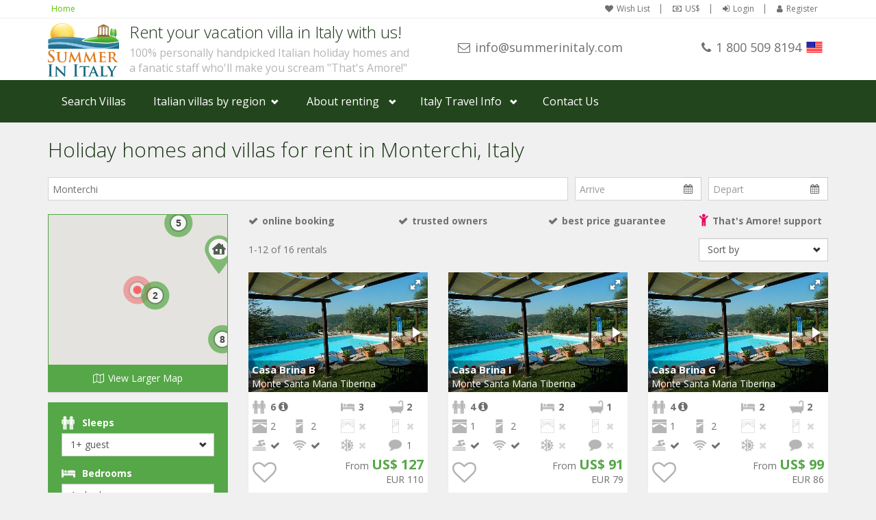

--- FILE ---
content_type: text/html
request_url: https://www.summerinitaly.com/villas/monterchi
body_size: 8432
content:

<!DOCTYPE html>
<html lang="EN"><!-- InstanceBegin template="/Templates/two-o-footer-bs3.dwt" codeOutsideHTMLIsLocked="true" -->
<!-- InstanceBeginEditable name="TopOfPageCode" -->

<!-- InstanceEndEditable -->
<head><script>(function(w,i,g){w[g]=w[g]||[];if(typeof w[g].push=='function')w[g].push(i)})
(window,'GTM-NCWCPRM9','google_tags_first_party');</script><script>(function(w,d,s,l){w[l]=w[l]||[];(function(){w[l].push(arguments);})('set', 'developer_id.dY2E1Nz', true);
		var f=d.getElementsByTagName(s)[0],
		j=d.createElement(s);j.async=true;j.src='/yeol/';
		f.parentNode.insertBefore(j,f);
		})(window,document,'script','dataLayer');</script>
		
    <!-- Google Tag Manager -->
<script>(function(w,d,s,l,i){w[l]=w[l]||[];w[l].push({'gtm.start':
new Date().getTime(),event:'gtm.js'});var f=d.getElementsByTagName(s)[0],
j=d.createElement(s),dl=l!='dataLayer'?'&l='+l:'';j.async=true;j.src=
'https://www.googletagmanager.com/gtm.js?id='+i+dl;f.parentNode.insertBefore(j,f);
})(window,document,'script','dataLayer','GTM-NCWCPRM9');</script>
<!-- End Google Tag Manager -->
<script async src="https://www.googletagmanager.com/gtag/js?id=UA-217707-1"></script>
<script>
  window.dataLayer = window.dataLayer || [];
  function gtag(){dataLayer.push(arguments);}
  gtag('js', new Date());

  gtag('config', 'UA-217707-1');
  
   
  
  
</script>


<script type="text/javascript">
/* <![CDATA[ */
var google_conversion_id = 1072686530;
var google_custom_params = window.google_tag_params;
var google_remarketing_only = true;
/* ]]> */
</script>
<script type="text/javascript" src="//www.googleadservices.com/pagead/conversion.js">
</script>
<script src="https://www.google.com/recaptcha/api.js?render=6LfrcDYdAAAAAPlC5lhrB2qOr1lSRkMSO_pjT17m"></script>
    <meta http-equiv="Content-Type" content="text/html; charset=utf-8">
    <meta charset="utf-8">
    <meta name="description" content="List of villas, apartments and holiday homes for rent in Monterchi, Italy.  Page 1 of 1">
    <meta http-equiv="X-UA-Compatible" content="IE=edge">
    <meta name="viewport" content="width=device-width, initial-scale=1.0">
    <link rel="search" type="application/opensearchdescription+xml" title="Summer In Italy Villa Rentals" href="/opensearch.xml">
    <link href='//fonts.googleapis.com/css?family=Open+Sans:400,700,300' rel='stylesheet' type='text/css'>
    <link rel="stylesheet" href="//maxcdn.bootstrapcdn.com/bootstrap/3.3.7/css/bootstrap.min.css" integrity="sha384-BVYiiSIFeK1dGmJRAkycuHAHRg32OmUcww7on3RYdg4Va+PmSTsz/K68vbdEjh4u" crossorigin="anonymous">
    <link rel="stylesheet" href="//maxcdn.bootstrapcdn.com/font-awesome/4.7.0/css/font-awesome.min.css">		
    <link rel="stylesheet" href="/css/style.25318115218.css" type="text/css">
    <!--[if lte IE 9]>
		<link rel="stylesheet" type="text/css" href="/css/old-ie.css" />
		<![endif]-->
<!-- InstanceBeginEditable name="doctitle" -->
    <title>Rental villas and apartments in Monterchi, Italy.</title>
    <!-- InstanceEndEditable -->
    <!-- InstanceBeginEditable name="head" -->
    <link rel="stylesheet" href="https://cdnjs.cloudflare.com/ajax/libs/animate.css/3.5.2/animate.min.css" integrity="sha256-j+P6EZJVrbXgwSR5Mx+eCS6FvP9Wq27MBRC/ogVriY0=" crossorigin="anonymous" />
    <link  href="//cdnjs.cloudflare.com/ajax/libs/fotorama/4.6.4/fotorama.css" rel="stylesheet"> 
    <link rel="canonical" href="https://www.summerinitaly.com/villas/monterchi" />
    <style>@media(max-width: 567px){#scrollUp{bottom:15%;}}</style>
    <!-- InstanceEndEditable -->
</head>
<body class="header-light">
<!-- Google Tag Manager (noscript) -->
<noscript><iframe src="https://www.googletagmanager.com/ns.html?id=GTM-NCWCPRM9"
height="0" width="0" style="display:none;visibility:hidden"></iframe></noscript>
<!-- End Google Tag Manager (noscript) -->
<div id="wrapper-outer" onclick="void(0)">
	<div id="wrapper">
  	<div id="wrapper-inner">
            
    	            <div class="breadcrumb-wrapper">
                <div class="container">
                    <div class="row">
                        <div class="col-xs-12">
                            <ul class="breadcrumb pull-left hidden-xxs">
                                <li><a href="/">Home</a></li>
                            </ul>

                            <div id="account" class="account pull-right">
                                <ul class='nav nav-pills'><li><a href='/wish-list'><i class='fa fa-heart'></i>Wish List</a></li><li><a class='user-currency' tabindex='-1'><i class='fa fa-money'></i>US$</a></li><li><a class='user-login'><i class='fa fa-sign-in'></i>Login</a></li><li><a class='user-register'><i class='fa fa-user'></i>Register</a></li></ul>
                            </div>
                        </div>
                    </div>
                </div>
            </div>

  
            
            <!-- HEADER -->
            <div id="header-wrapper">
            	<div class="container">
                <div id="header">
                    <div id="header-inner">
                       
                            <div class="navbar navbar-default">
                                <div class="container-fluid">
                         
 																	<div class="row">
                                  	<div class="col-xs-12 col-sm-8 col-lg-6">           
                         
                                        <div class="logo-wrapper">
                                            <a href="#nav" class="hidden-md hidden-lg" id="btn-nav">Toggle navigation</a>


                                                <a href="/" title="Home">
                                                    <img id="logo" src="/img/summer-in-italy.png" alt="Summer In Italy">
                                                </a>


                                            <div class="site-name"><div class="navbar-header"><p class="brand">Rent your vacation villa in Italy with us!</p><p class="claim">100% personally handpicked Italian holiday homes and</p><p  class="claim">a fanatic staff who'll make you scream "That's Amore!"</p></div>
                                                
                                            </div>

                                        </div>
                                    </div>
                                    <div class="col-xs-12 col-sm-4 col-lg-6" id="site-info">  
																			<div class="row">
                                      	<div class="col-xs-6 col-sm-12 col-lg-6">
                                        	<div class="site-email"><a target="_blank" href="/cdn-cgi/l/email-protection#650c0b030a251610080800170c0b0c1104091c4b060a08"><i class="fa fa-envelope-o hidden-xxs"></i><span class="__cf_email__" data-cfemail="5d34333b321d2e283030382f343334293c3124733e3230">[email&#160;protected]</span></a></div>
                                        </div>
                                        <div class="col-xs-6 col-sm-12 col-lg-6">
                                        	<div class="site-phone">
                                        		<span class="number"><i class="fa fa-phone"></i>1 800 509 8194</span><span class="flag" style="background-image: url('/img/flags/us.png');"></span>
                                            </div>
                                        </div>
                                      </div>
                                        

                                   	</div>	
                                        
                                           
                   								</div>
               
                                </div>
                            </div>

                    </div>
                </div>
              </div>
            </div>

            <div id="navigation">
                <div class="container">
                    <div class="navigation-wrapper">
                        <div class="navigation clearfix-normal">
							<ul class="nav">
   <li><a href="/villas">Search Villas</a></li>
   <li class="menuparent hidden-xs hidden-sm">
        <span class="menuparent nolink">Italian villas by region</span>
        <ul class="areas">
          <li>
            <div class="row">
              <div class='col-md-4'><a href='/villas/amalfi-coast'><img  src='/images/amalficoastL150.jpg' alt='Browse villas and holiday homes in Amalfi Coast'>Amalfi Coast</a></div><div class='col-md-4'><a href='/villas/sorrento-coast'><img  src='/images/sorrentoL150.jpg' alt='Browse villas and holiday homes in Sorrento Coast'>Sorrento Coast</a></div><div class='col-md-4'><a href='/villas/tuscany'><img  src='/images/tuscanyL150.jpg' alt='Browse villas and holiday homes in Tuscany'>Tuscany</a></div><div class='col-md-4'><a href='/villas/cilento-national-park'><img  src='/images/cilentoL150.jpg' alt='Browse villas and holiday homes in Cilento National Park'>Cilento National Park</a></div><div class='col-md-4'><a href='/villas/lake-como'><img  src='/images/lakecomoL150.jpg' alt='Browse villas and holiday homes in Lake Como'>Lake Como</a></div><div class='col-md-4'><a href='/villas/rome-and-latium'><img  src='/images/romeL150.jpg' alt='Browse villas and holiday homes in Rome and Latium'>Rome and Latium</a></div><div class='col-md-4'><a href='/villas/umbria'><img  src='/images/umbriaL150.jpg' alt='Browse villas and holiday homes in Umbria'>Umbria</a></div><div class='col-md-4'><a href='/villas/capri-and-ischia'><img  src='/images/capriestL150.jpg' alt='Browse villas and holiday homes in Capri and Ischia'>Capri and Ischia</a></div><div class='col-md-4'><a href='/villas/venice'><img  src='/images/veniceL150.jpg' alt='Browse villas and holiday homes in Venice'>Venice</a></div><div class='col-md-4'><a href='/villas/puglia-%28apulia%29'><img  src='/images/pugliaL150.jpg' alt='Browse villas and holiday homes in Puglia (Apulia)'>Puglia (Apulia)</a></div><div class='col-md-4'><a href='/villas/liguria'><img  src='/images/liguriaL150.jpg' alt='Browse villas and holiday homes in Liguria'>Liguria</a></div><div class='col-md-4'><a href='/villas/sicily'><img  src='/images/sicilyL150.jpg	 ' alt='Browse villas and holiday homes in Sicily'>Sicily</a></div><div class='col-md-4'><a href='/villas/lake-maggiore'><img  src='/images/lakemaggioreL150.jpg' alt='Browse villas and holiday homes in Lake Maggiore'>Lake Maggiore</a></div><div class='col-md-4'><a href='/villas/lombardy'><img  src='/images/lombardyL150.jpg' alt='Browse villas and holiday homes in Lombardy'>Lombardy</a></div><div class='col-md-4'><a href='/villas/sardinia'><img  src='/images/sardiniaL150.jpg' alt='Browse villas and holiday homes in Sardinia'>Sardinia</a></div><div class='col-md-4'><a href='/villas/lake-garda'><img  src='/images/lakegardaL150.jpg' alt='Browse villas and holiday homes in Lake Garda'>Lake Garda</a></div><div class='col-md-4'><a href='/villas/abruzzo-and-marche'><img  src='/images/abruzzomarcheL150.jpg' alt='Browse villas and holiday homes in Abruzzo and Marche'>Abruzzo and Marche</a></div><div class='col-md-4'><a href='/villas/calabria'><img  src='/images/calabriaL150.jpg' alt='Browse villas and holiday homes in Calabria'>Calabria</a></div>
            </div>
          </li>   
        </ul>
    </li>
    <li class="menuparent">
        <span class="menuparent nolink">About renting</span>
        <ul>
            <li><a href="/booking-on-line/rent-your-holiday-home-in-italy-with-us">Why rent with <span class="hidden-xs">Summer In Italy</span><span class="visible-xs-inline">us</span></a></li>
            <li><a href="/booking-on-line/questions">Frequent<span class="hidden-xs">ly asked</span> questions</a></li>
            <li><a href="/booking-on-line/about-us">About us</a></li>
            <li><a href="/booking-on-line/rental-terms">Rental Terms</a></li>   
        </ul>
    </li>
       <li class="menuparent">
        <span class="menuparent nolink">Italy Travel Info</span>
        <ul>
            <li><a href="/guide/">Travel Guide</a></li>
            <li><a href="/traveltips/">Travel Tips</a></li>
        </ul>
    </li>
    <li><a data-loadinfo="/ajax/contact/us" data-type="modal-lg" tabindex="-1">Contact Us</a></li>
</ul>
                        </div>
                    </div>
                </div>
            </div>

          <!-- CONTENT -->
<!-- InstanceBeginEditable name="Content" -->
<div id="content">
	<div class="container">
  	
    <div class="row" id='place-header-row'>
    	<div class="col-xs-12">
			<h1 class="page-header" id='place-header'>Holiday homes and villas for rent in Monterchi, Italy</h1>
    	</div>
    </div> 
    
    <div id="search-block" >
    	<div id="search-filters"></div>
        <div class="row">
            <div class="col-xs-12 location-s">
            <div class="form-horizontal" id='location-search'>
                 
                        
                        
                          <div class="form-group">
                            <label for="place" class="sr-only control-label">Where in Italy?</label>
                            <div class="col-xs-12 col-sm-6 col-md-8" id="s1">
                                <input type='text' class='form-control input-md' id='place' name='place' placeholder="Where in Italy?" autocomplete='off' value="Monterchi">
                            </div>
      
                            <label for="arrive" class="sr-only control-label">Arrive</label>
                            <div class="col-xs-6 col-sm-3 col-md-2" id="s2">
                              <div class='input-group datepicker' id='checkin-group'><input type='text' class='form-control input-md' id='checkin' name='checkin' placeholder='Arrive' autocomplete='off' readonly value=''><span class='input-group-addon'><span class='fa fa-calendar'></span></span></div>
                          </div>
      
                            <label for="depart" class="sr-only control-label">Depart</label>
                            <div class="col-xs-6 col-sm-3 col-md-2" id="s3">
                              <div class='input-group datepicker' id='checkout-group'><input type='text' class='form-control input-md' id='checkout' name='checkout' placeholder='Depart' autocomplete='off' readonly value=''><span class='input-group-addon'><span class='fa fa-calendar'></span></span></div>
                            </div>
                              
                          </div>
                         
                        
                        
                        
        
                      </div>
          </div>
        </div>
        <div class="row">
            <div class="col-xs-12 col-sm-4 col-md-3" id="left-col">
            <div id='s-map-wrapper-o' class='sticky'>
                <div id='side-map-wrapper'>
                  <div id='map' class='side-map'>
                  </div>
                  <div id='side-map-label' class='btn-action btn-map' data-toggle="modal" data-target="#large-map">
                    <span>View Larger Map</span>
                  </div>
                </div>
            </div>
            <div class="filter-box" >
                    <div class="property-filter" id="filter"><div class='form-group'><div><label class='control-label' id='minpostlbl' for='sbox_minpost'>Sleeps</label><select class='form-control sbox' name='minpost' id='sbox_minpost'><option value='1' selected>1+ guest</option><option value='2'>2+ guests</option><option value='3'>3+ guests</option><option value='4'>4+ guests</option><option value='5'>5+ guests</option><option value='6'>6+ guests</option><option value='7'>7+ guests</option><option value='8'>8+ guests</option><option value='9'>9+ guests</option><option value='10'>10+ guests</option><option value='11'>11+ guests</option><option value='12'>12+ guests</option><option value='13'>13+ guests</option><option value='14'>14+ guests</option><option value='15'>15+ guests</option><option value='16'>16+ guests</option><option value='17'>17+ guests</option><option value='18'>18+ guests</option><option value='19'>19+ guests</option><option value='20'>20+ guests</option><option value='21'>21+ guests</option><option value='22'>22+ guests</option><option value='23'>23+ guests</option><option value='24'>24+ guests</option><option value='25'>25+ guests</option><option value='26'>26+ guests</option><option value='27'>27+ guests</option><option value='28'>28+ guests</option><option value='29'>29+ guests</option><option value='30'>30+ guests</option><option value='31'>31+ guests</option><option value='32'>32+ guests</option><option value='33'>33+ guests</option><option value='34'>34+ guests</option></select></div><div><label class='control-label' id='mincamerelbl' for='sbox_mincamere'>Bedrooms</label><select class='form-control sbox' name='mincamere' id='sbox_mincamere'><option value='1' selected>1+ bedroom</option><option value='2'>2+ bedrooms</option><option value='3'>3+ bedrooms</option><option value='4'>4+ bedrooms</option><option value='5'>5+ bedrooms</option><option value='6'>6+ bedrooms</option><option value='7'>7+ bedrooms</option><option value='8'>8+ bedrooms</option><option value='9'>9+ bedrooms</option><option value='10'>10+ bedrooms</option><option value='11'>11+ bedrooms</option><option value='12'>12+ bedrooms</option><option value='13'>13+ bedrooms</option><option value='14'>14+ bedrooms</option><option value='15'>15+ bedrooms</option><option value='16'>16+ bedrooms</option><option value='17'>17+ bedrooms</option></select></div><div><label class='control-label' id='minlettilbl' for='sbox_minletti'>Beds</label><select class='form-control sbox' name='minletti' id='sbox_minletti'><option value='1' selected>1+ bed</option><option value='2'>2+ beds</option><option value='3'>3+ beds</option><option value='4'>4+ beds</option><option value='5'>5+ beds</option><option value='6'>6+ beds</option><option value='7'>7+ beds</option><option value='8'>8+ beds</option><option value='9'>9+ beds</option><option value='10'>10+ beds</option><option value='11'>11+ beds</option><option value='12'>12+ beds</option><option value='13'>13+ beds</option><option value='14'>14+ beds</option><option value='15'>15+ beds</option><option value='16'>16+ beds</option><option value='17'>17+ beds</option><option value='18'>18+ beds</option><option value='19'>19+ beds</option><option value='20'>20+ beds</option><option value='21'>21+ beds</option></select></div><div><label class='control-label' id='minbagnilbl' for='sbox_minbagni'>Bathrooms</label><select class='form-control sbox' name='minbagni' id='sbox_minbagni'><option value='1' selected>1+ bathroom</option><option value='2'>2+ bathrooms</option><option value='3'>3+ bathrooms</option><option value='4'>4+ bathrooms</option><option value='5'>5+ bathrooms</option><option value='6'>6+ bathrooms</option><option value='7'>7+ bathrooms</option><option value='8'>8+ bathrooms</option><option value='9'>9+ bathrooms</option><option value='10'>10+ bathrooms</option><option value='11'>11+ bathrooms</option><option value='12'>12+ bathrooms</option><option value='13'>13+ bathrooms</option><option value='14'>14+ bathrooms</option><option value='15'>15+ bathrooms</option></select></div></div><div id='amenity-box' class='form-group'><div class='checkbox'><input type='checkbox' class='filter-checkbox' id='CK1' value='1'   ><label for='CK1' class='filter-label '>Swimming pool (2)</label></div><div class='checkbox'><input type='checkbox' class='filter-checkbox' id='CK34' value='34'   ><label for='CK34' class='filter-label '>Private pool (2)</label></div><div class='checkbox'><input type='checkbox' class='filter-checkbox' id='CK14' value='14'   ><label for='CK14' class='filter-label '>Villa (2)</label></div><div class='checkbox'><input type='checkbox' class='filter-checkbox' id='CK26' value='26'   ><label for='CK26' class='filter-label '>Wi-Fi Internet (2)</label></div><div class='checkbox'><input type='checkbox' class='filter-checkbox' id='CK3' value='3'   ><label for='CK3' class='filter-label '>Garden (2)</label></div><div class='checkbox'><input type='checkbox' class='filter-checkbox' id='CK4' value='4'   ><label for='CK4' class='filter-label '>Terrace/balcony (2)</label></div><div class='checkbox'><input type='checkbox' class='filter-checkbox' id='CK11' value='11'   ><label for='CK11' class='filter-label '>Air conditioning (2)</label></div><div class='checkbox'><input type='checkbox' class='filter-checkbox' id='CK6' value='6'  disabled ><label for='CK6' class='filter-label disabled'>View of the sea/lake (0)</label></div><div class='checkbox'><input type='checkbox' class='filter-checkbox' id='CK2' value='2'   ><label for='CK2' class='filter-label '>Parking (2)</label></div><div class='checkbox'><input type='checkbox' class='filter-checkbox' id='CK23' value='23'   ><label for='CK23' class='filter-label '>Television (2)</label></div><div class='checkbox'><input type='checkbox' class='filter-checkbox' id='CK21' value='21'   ><label for='CK21' class='filter-label '>Washing machine (2)</label></div><div class='checkbox'><input type='checkbox' class='filter-checkbox' id='CK22' value='22'   ><label for='CK22' class='filter-label '>Dishwasher (2)</label></div><div class='checkbox'><input type='checkbox' class='filter-checkbox' id='CK12' value='12'   ><label for='CK12' class='filter-label '>Winter heating (2)</label></div><div class='checkbox'><input type='checkbox' class='filter-checkbox' id='CK29' value='29'  disabled ><label for='CK29' class='filter-label disabled'>Pets allowed (0)</label></div><div class='checkbox'><input type='checkbox' class='filter-checkbox' id='CK20' value='20'  disabled ><label for='CK20' class='filter-label disabled'>Public transportation (0)</label></div></div></div>
            </div>
          </div>
            <div class="col-xs-12 col-sm-8 col-md-9" id="right-col">
            <div id="search-results" >
      
              <div class="row hide-no-res hidden-xs" id="advantages" >
                <div class="col-xs-6 col-md-8 col-lg-3"><span class="advantage">online booking</span></div>
                <div class="col-xs-6 col-md-4 col-lg-3"><span class="advantage">trusted owners</span></div>
                <div class="col-xs-6 col-md-8 col-lg-3"><span class="advantage">best price guarantee</span></div>
                <div class="col-xs-6 col-md-4 col-lg-3"><span class="thatsamore">That's Amore! support</span></div>
              </div>
        
              <div class="row hide-no-res" >
                <div class="col-xs-6 col-md-8 col-lg-9">
                  <p class="form-control-static" id='property-count'><noscript>2 holiday homes</noscript></p>
                </div>
                <div class="col-xs-6 col-md-4 col-lg-3">
                  <div><select class='form-control sbox' name='sort' id='sbox_sort'><option value='1' selected>Sort by</option><option value='2'>Cheapest first</option><option value='3'>Most expensive first</option><option value='4'>Most reviewed first</option></select></div>
                </div>
              </div>
              <div class="row f-rem-t">
                <div class="col-xs-12" id='frt'>
                  
                </div>
              </div> 
              <div class="row hide-no-res" >
                <div class="col-xs-12">
              
                  <div id="list" class="properties-rows row">
                        
                    <noscript>
                    <div class='col-xs-12 col-sm-6 col-md-4'><div class='property-grid-item' data-property='1878' data-name='Villa Etra' id='p1878'><div class='photo' style='background-image:url(/images/photos/houses/1878-XL.jpg)'><div class='fotorama' data-auto='false'></div><a href='/holiday-home/villa-etra' target='_blank'><div class='property-name'><h2>Villa Etra</h2><h3>Monterchi</h3></div></a></div><div class='info' id='i1878'><div class='row basic'><div class='col-xs-6'><span class='sleeps' tabindex='-1'>10</span></div><div class='col-xs-3'><span class='bedrooms'>5</span></div><div class='col-xs-3'><span class='bathrooms'>5</span></div></div><div class='row bedding'><div class='col-xs-3'><span class='doublebeds'>3</span></div><div class='col-xs-3'><span class='singlebeds'>4</span></div><div class='col-xs-3'><span class='doubledivanbeds check0'></span></div><div class='col-xs-3'><span class='singledivanbeds check0'></span></div></div><div class='row amenities'><div class='col-xs-3'><span class='pool check1'></span></div><div class='col-xs-3'><span class='wifi check1'></span></div><div class='col-xs-3'><span class='aircond check1'></span></div><div class='col-xs-3'><span class='reviews  '>1</span></div></div><div class='row price'><div class='col-xs-3'><div class='wishbox'><input type='checkbox' class='wish-checkbox wish1878' id='wish18780.7055475' value='1' data-property='1878'  ><label for='wish18780.7055475' class='wish-label'></label></div></div><div class='col-xs-9 text-right pricing'><div  >From <span class='amount'>US$ 264</span></div><div>EUR 229</div><div><a class='btn btn-primary btn-block arrow-right' data-property='1878' id='gq1878' href='/holiday-home/villa-etra' target='_blank'>More&nbsp;info...</a></div></div></div></div><div id='qr1878' style='display:none' class='quote'><form method='post' class='quote-form' id='rq1878' data-from='%DATEFROM%' data-nights='%NIGHTS%' action='#'><div class='form-group has-feedback'><label class='control-label' for='nm1878'>Name <span class='form-required' title='This field is required.'>*</span></label><input id='nm1878' name='nm1878' type='text'  class='form-control input-sm' required><span class='glyphicon form-control-feedback' id='nm1878-f'></span></div><div class='form-group has-feedback'><label class='control-label' for='em1878'>Email <span class='form-required' title='This field is required.'>*</span></label><input id='em1878' name='em1878' type='email'  class='form-control input-sm' required><span class='glyphicon form-control-feedback' id='em1878-f'></span></div><div><button type='reset' class='later btn' data-property='1878'>Maybe later</button><button class='btn btn-primary send'>Get Quote</button></div></form></div></div></div><div class='col-xs-12 col-sm-6 col-md-4'><div class='property-grid-item' data-property='1877' data-name='Villa Belgarbo' id='p1877'><div class='photo' style='background-image:url(/images/photos/houses/1877-XL.jpg)'><div class='fotorama' data-auto='false'></div><a href='/holiday-home/villa-belgarbo' target='_blank'><div class='property-name'><h2>Villa Belgarbo</h2><h3>Monterchi</h3></div></a></div><div class='info' id='i1877'><div class='row basic'><div class='col-xs-6'><span class='sleeps' tabindex='-1'>12</span></div><div class='col-xs-3'><span class='bedrooms'>6</span></div><div class='col-xs-3'><span class='bathrooms'>6</span></div></div><div class='row bedding'><div class='col-xs-3'><span class='doublebeds'>4</span></div><div class='col-xs-3'><span class='singlebeds'>4</span></div><div class='col-xs-3'><span class='doubledivanbeds check0'></span></div><div class='col-xs-3'><span class='singledivanbeds check0'></span></div></div><div class='row amenities'><div class='col-xs-3'><span class='pool check1'></span></div><div class='col-xs-3'><span class='wifi check1'></span></div><div class='col-xs-3'><span class='aircond check1'></span></div><div class='col-xs-3'><span class='reviews   check0'></span></div></div><div class='row price'><div class='col-xs-3'><div class='wishbox'><input type='checkbox' class='wish-checkbox wish1877' id='wish18770.533424' value='1' data-property='1877'  ><label for='wish18770.533424' class='wish-label'></label></div></div><div class='col-xs-9 text-right pricing'><div  >From <span class='amount'>US$ 479</span></div><div>EUR 414</div><div><a class='btn btn-primary btn-block arrow-right' data-property='1877' id='gq1877' href='/holiday-home/villa-belgarbo' target='_blank'>More&nbsp;info...</a></div></div></div></div><div id='qr1877' style='display:none' class='quote'><form method='post' class='quote-form' id='rq1877' data-from='%DATEFROM%' data-nights='%NIGHTS%' action='#'><div class='form-group has-feedback'><label class='control-label' for='nm1877'>Name <span class='form-required' title='This field is required.'>*</span></label><input id='nm1877' name='nm1877' type='text'  class='form-control input-sm' required><span class='glyphicon form-control-feedback' id='nm1877-f'></span></div><div class='form-group has-feedback'><label class='control-label' for='em1877'>Email <span class='form-required' title='This field is required.'>*</span></label><input id='em1877' name='em1877' type='email'  class='form-control input-sm' required><span class='glyphicon form-control-feedback' id='em1877-f'></span></div><div><button type='reset' class='later btn' data-property='1877'>Maybe later</button><button class='btn btn-primary send'>Get Quote</button></div></form></div></div></div><script>Search.gaSendEvent([{'id': '1878', 'name': 'Villa Etra', 'list_name': 'Search Results', 'category': 'Monterchi'},{'id': '1877', 'name': 'Villa Belgarbo', 'list_name': 'Search Results', 'category': 'Monterchi'}]);</script><div id='list-pagination' class='text-center'><ul class='pagination pag-scr-oth'><li><a data-page='0' class='navLinkOff'>&lt;</a></li><li class='active'><a data-page='1' class='navLinkCurrent'>1</a></li><li><a data-page='2' class='navLinkOff'>&gt;</a></li></ul><ul class='pagination pag-scr-xxs'><li><a data-page='0' class='navLinkOff'>&lt;</a></li><li class='active'><a data-page='1' class='navLinkCurrent'>1</a></li><li><a data-page='2' class='navLinkOff'>&gt;</a></li></ul></div>
                    </noscript>
                     
                      
                  </div>
                  
                </div>
              
              </div>
            </div>
            
            <div id="no-results" class="panel panel-default" style='display:none'>
            	<div class="panel-body">
					We couldn't find any homes that match your specific search filters.<h4>You can try...</h4><ul><li>removing some filters</li><li>searching in a larger area</li></ul><h4 class='thatsamore-after'>...or you can ask our staff to search for you!</h4>
                  <div id='messagesent' class='alert text-center' style='display:none'></div>
                  <form class="form-horizontal" id="noresults">
                                <fieldset>
        
        
        
                    <!-- Text input-->
                    <div class="form-group has-feedback">
                      <label class="col-md-3 control-label" for="name">Name <span class='form-required' title='This field is required.'>*</span></label>  
                      <div class="col-md-8">
                      <input id="name" name="name" type="text" class="form-control input-md" required>
                      <span class="glyphicon form-control-feedback" id="name1"></span>
                      </div>
                    </div>
                    <!-- Text input-->
                    <div class="form-group has-feedback">
                      <label class="col-md-3 control-label" for="email">Email address <span class='form-required' title='This field is required.'>*</span></label>  
                      <div class="col-md-8">
                      <input id="email" name="email" type="email" class="form-control input-md" required=>
                      <span class="glyphicon form-control-feedback" id="email1"></span>
                      </div>
                    </div>
                    <!-- Textarea -->
                    <div class="form-group has-feedback">
                      <label class="col-md-3 control-label" for="message">What are your requirements? <span class='form-required' title='This field is required.'>*</span></label>
                      <div class="col-md-8">                     
                        <textarea class="form-control" id="message" name="message" rows="3" required></textarea>
                        <span class="glyphicon form-control-feedback" id="message1"></span>
                      </div>
                    </div>
                    <!-- Button -->
                    <div class="form-group">
                      <div class="col-md-8 col-md-offset-3 text-right">
                        <button type="submit" class="btn btn-primary arrow-right">Send</button>
                      </div>
                    </div>
                  </fieldset>
                  </form>
    			</div>
            </div>
          
          
            <div id="h-xs-btns">
        		<a class="btn btn-action btn-filters" id="xs-show-filters"><span>Filters</span></a>
        		<a class="btn btn-action btn-map" id="xs-show-map" data-toggle="modal" data-target="#large-map"><span>Map</span></a>
			</div>
          
            </div>
          
    
        </div>
    </div>
    
    
  </div> <!--/.container-->
  

 
<div class="modal fade modal-fullscreen" id="large-map" tabindex="-1" role="dialog">
  <div class="modal-dialog" role="document">
    <div class="modal-content">
      <div class="modal-header">
      	<div class="col-xs-12 location-s">



            
            <button type="button" class="close" data-dismiss="modal" aria-label="Close"><span aria-hidden="true">&times;</span></button>

            

        </div>
      </div>
      <div class="modal-body">
      
      </div>
      <div class="modal-footer">
      	<div class="filter-box" style="display:none"></div>
      	<a class="btn btn-action btn-filters" id="show-filters"><span><span>Show Filters</span><span style='display:none'>Hide Filters</span></span></a>
        <div class="f-rem-t"></div>
        <button type="button" class="btn btn-action" id="show-list" data-dismiss="modal"><span>View List</span></button>
      </div>
    </div>
  </div>
</div>
  
  
</div> <!--/#content-->



<!-- InstanceEndEditable -->
		</div><!-- /#wrapper-inner -->

  <!-- InstanceBeginEditable name="Pre-footer" -->
  <!-- InstanceEndEditable -->
  <div id="footer-wrapper" >
    <div id="footer" class="footer container">
        <div id="footer-inner">
            <div class="row">
                <div class="col-xs-12 copyright">
                    <div><p>Copyright &copy; 2025 Summer In Italy. All rights reserved.  </p></div>
                <div id='attributions'></div></div>
								
            </div>
        </div>
    </div>
</div>

<script data-cfasync="false" src="/cdn-cgi/scripts/5c5dd728/cloudflare-static/email-decode.min.js"></script><script type='text/javascript'>var twktname="";var twktemail="";</script><script type="text/javascript">var Tawk_API=Tawk_API||{}, Tawk_LoadStart=new Date();Tawk_API.visitor={name:twktname,email:twktemail};(function(){var s1=document.createElement("script"),s0=document.getElementsByTagName("script")[0];s1.async=true;s1.src='https://embed.tawk.to/5cfcea07267b2e57853183ee/default';s1.charset='UTF-8';s1.setAttribute('crossorigin','*');s0.parentNode.insertBefore(s1,s0);})();</script>
  <!-- InstanceBeginEditable name="Post-footer" -->
  <!-- InstanceEndEditable -->
    
	</div><!-- /#wrapper -->
</div><!-- /#wrapper-outer -->

<script src="https://code.jquery.com/jquery-3.3.1.min.js" integrity="sha256-FgpCb/KJQlLNfOu91ta32o/NMZxltwRo8QtmkMRdAu8=" crossorigin="anonymous"></script>
<script>window.jQuery || document.write('<script src="js/jquery-3.3.1.min.js">\x3C/script>')</script>


<script src="//maxcdn.bootstrapcdn.com/bootstrap/3.3.7/js/bootstrap.min.js" integrity="sha384-Tc5IQib027qvyjSMfHjOMaLkfuWVxZxUPnCJA7l2mCWNIpG9mGCD8wGNIcPD7Txa" crossorigin="anonymous"></script>
<script>
if(typeof($.fn.modal) === 'undefined') {
  document.write('<script src="/js/bootstrap.min.js"><\/script>');
  $("head").prepend('<link rel="stylesheet" href="/css/bootstrap.min.css" />');
}
</script>
 <!--[if lt IE 9]>
<script src="https://oss.maxcdn.com/html5shiv/3.7.2/html5shiv.min.js"></script>
<script src="https://oss.maxcdn.com/respond/1.4.2/respond.min.js"></script>
<script src="/css/ie-lte-8-css-fix.js"></script>
<![endif]-->
<!--[if lte IE 9]>
<script src="/js/placeholders.jquery.min.js"></script>
<![endif]-->
<script type="text/javascript" src="/js/app.min.2121911163.js"></script>
<script src='/js/app_EN.js' type='text/javascript'></script>
<script type="text/javascript">
jQuery(document).ready(function() { 

   App.init('EN');
   

      grecaptcha.ready(function() {
          grecaptcha.execute('6LfrcDYdAAAAAPlC5lhrB2qOr1lSRkMSO_pjT17m', {action: 'homepage'}).then(function(token) {
			 $.post('/ajax/recaptcha','token='+token)
          });
      });

	 
	
   
});
</script>	

<!-- InstanceBeginEditable name="BeforeEndofBodyCode" -->
<script src="//cdnjs.cloudflare.com/ajax/libs/fotorama/4.6.4/fotorama.js"></script>
<script type="text/javascript" src="//maps.googleapis.com/maps/api/js?v=3&amp;libraries=places&key=AIzaSyCBMQMmion7N9kf47vxle853qQl3FSXLTM"></script>

<script src='/js/search_EN.js' type='text/javascript'></script>
<script type="text/javascript" src="/js/search.min.2121911163.js"></script>
<script type="text/javascript">

jQuery(document).ready(function() { 


	Search.init('/villas/',15,36,'EN','43.489976','43.439644','12.114117','12.023833','1','1','1','1','','','','','000000000000000000000000000000000000','1','monterchi',1,0,'1','USD');
	
	
});
</script>	
<!-- InstanceEndEditable -->
<script defer src="https://static.cloudflareinsights.com/beacon.min.js/vcd15cbe7772f49c399c6a5babf22c1241717689176015" integrity="sha512-ZpsOmlRQV6y907TI0dKBHq9Md29nnaEIPlkf84rnaERnq6zvWvPUqr2ft8M1aS28oN72PdrCzSjY4U6VaAw1EQ==" data-cf-beacon='{"version":"2024.11.0","token":"ff2be3edb69e4a4484d3fec2afceccbe","r":1,"server_timing":{"name":{"cfCacheStatus":true,"cfEdge":true,"cfExtPri":true,"cfL4":true,"cfOrigin":true,"cfSpeedBrain":true},"location_startswith":null}}' crossorigin="anonymous"></script>
</body>
<!-- InstanceBeginEditable name="BottomOfPageCode" -->
<!-- InstanceEndEditable -->
<!-- InstanceEnd --></html>

--- FILE ---
content_type: text/html; charset=utf-8
request_url: https://www.google.com/recaptcha/api2/anchor?ar=1&k=6LfrcDYdAAAAAPlC5lhrB2qOr1lSRkMSO_pjT17m&co=aHR0cHM6Ly93d3cuc3VtbWVyaW5pdGFseS5jb206NDQz&hl=en&v=jdMmXeCQEkPbnFDy9T04NbgJ&size=invisible&anchor-ms=20000&execute-ms=15000&cb=ua6af8wkawov
body_size: 47698
content:
<!DOCTYPE HTML><html dir="ltr" lang="en"><head><meta http-equiv="Content-Type" content="text/html; charset=UTF-8">
<meta http-equiv="X-UA-Compatible" content="IE=edge">
<title>reCAPTCHA</title>
<style type="text/css">
/* cyrillic-ext */
@font-face {
  font-family: 'Roboto';
  font-style: normal;
  font-weight: 400;
  font-stretch: 100%;
  src: url(//fonts.gstatic.com/s/roboto/v48/KFO7CnqEu92Fr1ME7kSn66aGLdTylUAMa3GUBHMdazTgWw.woff2) format('woff2');
  unicode-range: U+0460-052F, U+1C80-1C8A, U+20B4, U+2DE0-2DFF, U+A640-A69F, U+FE2E-FE2F;
}
/* cyrillic */
@font-face {
  font-family: 'Roboto';
  font-style: normal;
  font-weight: 400;
  font-stretch: 100%;
  src: url(//fonts.gstatic.com/s/roboto/v48/KFO7CnqEu92Fr1ME7kSn66aGLdTylUAMa3iUBHMdazTgWw.woff2) format('woff2');
  unicode-range: U+0301, U+0400-045F, U+0490-0491, U+04B0-04B1, U+2116;
}
/* greek-ext */
@font-face {
  font-family: 'Roboto';
  font-style: normal;
  font-weight: 400;
  font-stretch: 100%;
  src: url(//fonts.gstatic.com/s/roboto/v48/KFO7CnqEu92Fr1ME7kSn66aGLdTylUAMa3CUBHMdazTgWw.woff2) format('woff2');
  unicode-range: U+1F00-1FFF;
}
/* greek */
@font-face {
  font-family: 'Roboto';
  font-style: normal;
  font-weight: 400;
  font-stretch: 100%;
  src: url(//fonts.gstatic.com/s/roboto/v48/KFO7CnqEu92Fr1ME7kSn66aGLdTylUAMa3-UBHMdazTgWw.woff2) format('woff2');
  unicode-range: U+0370-0377, U+037A-037F, U+0384-038A, U+038C, U+038E-03A1, U+03A3-03FF;
}
/* math */
@font-face {
  font-family: 'Roboto';
  font-style: normal;
  font-weight: 400;
  font-stretch: 100%;
  src: url(//fonts.gstatic.com/s/roboto/v48/KFO7CnqEu92Fr1ME7kSn66aGLdTylUAMawCUBHMdazTgWw.woff2) format('woff2');
  unicode-range: U+0302-0303, U+0305, U+0307-0308, U+0310, U+0312, U+0315, U+031A, U+0326-0327, U+032C, U+032F-0330, U+0332-0333, U+0338, U+033A, U+0346, U+034D, U+0391-03A1, U+03A3-03A9, U+03B1-03C9, U+03D1, U+03D5-03D6, U+03F0-03F1, U+03F4-03F5, U+2016-2017, U+2034-2038, U+203C, U+2040, U+2043, U+2047, U+2050, U+2057, U+205F, U+2070-2071, U+2074-208E, U+2090-209C, U+20D0-20DC, U+20E1, U+20E5-20EF, U+2100-2112, U+2114-2115, U+2117-2121, U+2123-214F, U+2190, U+2192, U+2194-21AE, U+21B0-21E5, U+21F1-21F2, U+21F4-2211, U+2213-2214, U+2216-22FF, U+2308-230B, U+2310, U+2319, U+231C-2321, U+2336-237A, U+237C, U+2395, U+239B-23B7, U+23D0, U+23DC-23E1, U+2474-2475, U+25AF, U+25B3, U+25B7, U+25BD, U+25C1, U+25CA, U+25CC, U+25FB, U+266D-266F, U+27C0-27FF, U+2900-2AFF, U+2B0E-2B11, U+2B30-2B4C, U+2BFE, U+3030, U+FF5B, U+FF5D, U+1D400-1D7FF, U+1EE00-1EEFF;
}
/* symbols */
@font-face {
  font-family: 'Roboto';
  font-style: normal;
  font-weight: 400;
  font-stretch: 100%;
  src: url(//fonts.gstatic.com/s/roboto/v48/KFO7CnqEu92Fr1ME7kSn66aGLdTylUAMaxKUBHMdazTgWw.woff2) format('woff2');
  unicode-range: U+0001-000C, U+000E-001F, U+007F-009F, U+20DD-20E0, U+20E2-20E4, U+2150-218F, U+2190, U+2192, U+2194-2199, U+21AF, U+21E6-21F0, U+21F3, U+2218-2219, U+2299, U+22C4-22C6, U+2300-243F, U+2440-244A, U+2460-24FF, U+25A0-27BF, U+2800-28FF, U+2921-2922, U+2981, U+29BF, U+29EB, U+2B00-2BFF, U+4DC0-4DFF, U+FFF9-FFFB, U+10140-1018E, U+10190-1019C, U+101A0, U+101D0-101FD, U+102E0-102FB, U+10E60-10E7E, U+1D2C0-1D2D3, U+1D2E0-1D37F, U+1F000-1F0FF, U+1F100-1F1AD, U+1F1E6-1F1FF, U+1F30D-1F30F, U+1F315, U+1F31C, U+1F31E, U+1F320-1F32C, U+1F336, U+1F378, U+1F37D, U+1F382, U+1F393-1F39F, U+1F3A7-1F3A8, U+1F3AC-1F3AF, U+1F3C2, U+1F3C4-1F3C6, U+1F3CA-1F3CE, U+1F3D4-1F3E0, U+1F3ED, U+1F3F1-1F3F3, U+1F3F5-1F3F7, U+1F408, U+1F415, U+1F41F, U+1F426, U+1F43F, U+1F441-1F442, U+1F444, U+1F446-1F449, U+1F44C-1F44E, U+1F453, U+1F46A, U+1F47D, U+1F4A3, U+1F4B0, U+1F4B3, U+1F4B9, U+1F4BB, U+1F4BF, U+1F4C8-1F4CB, U+1F4D6, U+1F4DA, U+1F4DF, U+1F4E3-1F4E6, U+1F4EA-1F4ED, U+1F4F7, U+1F4F9-1F4FB, U+1F4FD-1F4FE, U+1F503, U+1F507-1F50B, U+1F50D, U+1F512-1F513, U+1F53E-1F54A, U+1F54F-1F5FA, U+1F610, U+1F650-1F67F, U+1F687, U+1F68D, U+1F691, U+1F694, U+1F698, U+1F6AD, U+1F6B2, U+1F6B9-1F6BA, U+1F6BC, U+1F6C6-1F6CF, U+1F6D3-1F6D7, U+1F6E0-1F6EA, U+1F6F0-1F6F3, U+1F6F7-1F6FC, U+1F700-1F7FF, U+1F800-1F80B, U+1F810-1F847, U+1F850-1F859, U+1F860-1F887, U+1F890-1F8AD, U+1F8B0-1F8BB, U+1F8C0-1F8C1, U+1F900-1F90B, U+1F93B, U+1F946, U+1F984, U+1F996, U+1F9E9, U+1FA00-1FA6F, U+1FA70-1FA7C, U+1FA80-1FA89, U+1FA8F-1FAC6, U+1FACE-1FADC, U+1FADF-1FAE9, U+1FAF0-1FAF8, U+1FB00-1FBFF;
}
/* vietnamese */
@font-face {
  font-family: 'Roboto';
  font-style: normal;
  font-weight: 400;
  font-stretch: 100%;
  src: url(//fonts.gstatic.com/s/roboto/v48/KFO7CnqEu92Fr1ME7kSn66aGLdTylUAMa3OUBHMdazTgWw.woff2) format('woff2');
  unicode-range: U+0102-0103, U+0110-0111, U+0128-0129, U+0168-0169, U+01A0-01A1, U+01AF-01B0, U+0300-0301, U+0303-0304, U+0308-0309, U+0323, U+0329, U+1EA0-1EF9, U+20AB;
}
/* latin-ext */
@font-face {
  font-family: 'Roboto';
  font-style: normal;
  font-weight: 400;
  font-stretch: 100%;
  src: url(//fonts.gstatic.com/s/roboto/v48/KFO7CnqEu92Fr1ME7kSn66aGLdTylUAMa3KUBHMdazTgWw.woff2) format('woff2');
  unicode-range: U+0100-02BA, U+02BD-02C5, U+02C7-02CC, U+02CE-02D7, U+02DD-02FF, U+0304, U+0308, U+0329, U+1D00-1DBF, U+1E00-1E9F, U+1EF2-1EFF, U+2020, U+20A0-20AB, U+20AD-20C0, U+2113, U+2C60-2C7F, U+A720-A7FF;
}
/* latin */
@font-face {
  font-family: 'Roboto';
  font-style: normal;
  font-weight: 400;
  font-stretch: 100%;
  src: url(//fonts.gstatic.com/s/roboto/v48/KFO7CnqEu92Fr1ME7kSn66aGLdTylUAMa3yUBHMdazQ.woff2) format('woff2');
  unicode-range: U+0000-00FF, U+0131, U+0152-0153, U+02BB-02BC, U+02C6, U+02DA, U+02DC, U+0304, U+0308, U+0329, U+2000-206F, U+20AC, U+2122, U+2191, U+2193, U+2212, U+2215, U+FEFF, U+FFFD;
}
/* cyrillic-ext */
@font-face {
  font-family: 'Roboto';
  font-style: normal;
  font-weight: 500;
  font-stretch: 100%;
  src: url(//fonts.gstatic.com/s/roboto/v48/KFO7CnqEu92Fr1ME7kSn66aGLdTylUAMa3GUBHMdazTgWw.woff2) format('woff2');
  unicode-range: U+0460-052F, U+1C80-1C8A, U+20B4, U+2DE0-2DFF, U+A640-A69F, U+FE2E-FE2F;
}
/* cyrillic */
@font-face {
  font-family: 'Roboto';
  font-style: normal;
  font-weight: 500;
  font-stretch: 100%;
  src: url(//fonts.gstatic.com/s/roboto/v48/KFO7CnqEu92Fr1ME7kSn66aGLdTylUAMa3iUBHMdazTgWw.woff2) format('woff2');
  unicode-range: U+0301, U+0400-045F, U+0490-0491, U+04B0-04B1, U+2116;
}
/* greek-ext */
@font-face {
  font-family: 'Roboto';
  font-style: normal;
  font-weight: 500;
  font-stretch: 100%;
  src: url(//fonts.gstatic.com/s/roboto/v48/KFO7CnqEu92Fr1ME7kSn66aGLdTylUAMa3CUBHMdazTgWw.woff2) format('woff2');
  unicode-range: U+1F00-1FFF;
}
/* greek */
@font-face {
  font-family: 'Roboto';
  font-style: normal;
  font-weight: 500;
  font-stretch: 100%;
  src: url(//fonts.gstatic.com/s/roboto/v48/KFO7CnqEu92Fr1ME7kSn66aGLdTylUAMa3-UBHMdazTgWw.woff2) format('woff2');
  unicode-range: U+0370-0377, U+037A-037F, U+0384-038A, U+038C, U+038E-03A1, U+03A3-03FF;
}
/* math */
@font-face {
  font-family: 'Roboto';
  font-style: normal;
  font-weight: 500;
  font-stretch: 100%;
  src: url(//fonts.gstatic.com/s/roboto/v48/KFO7CnqEu92Fr1ME7kSn66aGLdTylUAMawCUBHMdazTgWw.woff2) format('woff2');
  unicode-range: U+0302-0303, U+0305, U+0307-0308, U+0310, U+0312, U+0315, U+031A, U+0326-0327, U+032C, U+032F-0330, U+0332-0333, U+0338, U+033A, U+0346, U+034D, U+0391-03A1, U+03A3-03A9, U+03B1-03C9, U+03D1, U+03D5-03D6, U+03F0-03F1, U+03F4-03F5, U+2016-2017, U+2034-2038, U+203C, U+2040, U+2043, U+2047, U+2050, U+2057, U+205F, U+2070-2071, U+2074-208E, U+2090-209C, U+20D0-20DC, U+20E1, U+20E5-20EF, U+2100-2112, U+2114-2115, U+2117-2121, U+2123-214F, U+2190, U+2192, U+2194-21AE, U+21B0-21E5, U+21F1-21F2, U+21F4-2211, U+2213-2214, U+2216-22FF, U+2308-230B, U+2310, U+2319, U+231C-2321, U+2336-237A, U+237C, U+2395, U+239B-23B7, U+23D0, U+23DC-23E1, U+2474-2475, U+25AF, U+25B3, U+25B7, U+25BD, U+25C1, U+25CA, U+25CC, U+25FB, U+266D-266F, U+27C0-27FF, U+2900-2AFF, U+2B0E-2B11, U+2B30-2B4C, U+2BFE, U+3030, U+FF5B, U+FF5D, U+1D400-1D7FF, U+1EE00-1EEFF;
}
/* symbols */
@font-face {
  font-family: 'Roboto';
  font-style: normal;
  font-weight: 500;
  font-stretch: 100%;
  src: url(//fonts.gstatic.com/s/roboto/v48/KFO7CnqEu92Fr1ME7kSn66aGLdTylUAMaxKUBHMdazTgWw.woff2) format('woff2');
  unicode-range: U+0001-000C, U+000E-001F, U+007F-009F, U+20DD-20E0, U+20E2-20E4, U+2150-218F, U+2190, U+2192, U+2194-2199, U+21AF, U+21E6-21F0, U+21F3, U+2218-2219, U+2299, U+22C4-22C6, U+2300-243F, U+2440-244A, U+2460-24FF, U+25A0-27BF, U+2800-28FF, U+2921-2922, U+2981, U+29BF, U+29EB, U+2B00-2BFF, U+4DC0-4DFF, U+FFF9-FFFB, U+10140-1018E, U+10190-1019C, U+101A0, U+101D0-101FD, U+102E0-102FB, U+10E60-10E7E, U+1D2C0-1D2D3, U+1D2E0-1D37F, U+1F000-1F0FF, U+1F100-1F1AD, U+1F1E6-1F1FF, U+1F30D-1F30F, U+1F315, U+1F31C, U+1F31E, U+1F320-1F32C, U+1F336, U+1F378, U+1F37D, U+1F382, U+1F393-1F39F, U+1F3A7-1F3A8, U+1F3AC-1F3AF, U+1F3C2, U+1F3C4-1F3C6, U+1F3CA-1F3CE, U+1F3D4-1F3E0, U+1F3ED, U+1F3F1-1F3F3, U+1F3F5-1F3F7, U+1F408, U+1F415, U+1F41F, U+1F426, U+1F43F, U+1F441-1F442, U+1F444, U+1F446-1F449, U+1F44C-1F44E, U+1F453, U+1F46A, U+1F47D, U+1F4A3, U+1F4B0, U+1F4B3, U+1F4B9, U+1F4BB, U+1F4BF, U+1F4C8-1F4CB, U+1F4D6, U+1F4DA, U+1F4DF, U+1F4E3-1F4E6, U+1F4EA-1F4ED, U+1F4F7, U+1F4F9-1F4FB, U+1F4FD-1F4FE, U+1F503, U+1F507-1F50B, U+1F50D, U+1F512-1F513, U+1F53E-1F54A, U+1F54F-1F5FA, U+1F610, U+1F650-1F67F, U+1F687, U+1F68D, U+1F691, U+1F694, U+1F698, U+1F6AD, U+1F6B2, U+1F6B9-1F6BA, U+1F6BC, U+1F6C6-1F6CF, U+1F6D3-1F6D7, U+1F6E0-1F6EA, U+1F6F0-1F6F3, U+1F6F7-1F6FC, U+1F700-1F7FF, U+1F800-1F80B, U+1F810-1F847, U+1F850-1F859, U+1F860-1F887, U+1F890-1F8AD, U+1F8B0-1F8BB, U+1F8C0-1F8C1, U+1F900-1F90B, U+1F93B, U+1F946, U+1F984, U+1F996, U+1F9E9, U+1FA00-1FA6F, U+1FA70-1FA7C, U+1FA80-1FA89, U+1FA8F-1FAC6, U+1FACE-1FADC, U+1FADF-1FAE9, U+1FAF0-1FAF8, U+1FB00-1FBFF;
}
/* vietnamese */
@font-face {
  font-family: 'Roboto';
  font-style: normal;
  font-weight: 500;
  font-stretch: 100%;
  src: url(//fonts.gstatic.com/s/roboto/v48/KFO7CnqEu92Fr1ME7kSn66aGLdTylUAMa3OUBHMdazTgWw.woff2) format('woff2');
  unicode-range: U+0102-0103, U+0110-0111, U+0128-0129, U+0168-0169, U+01A0-01A1, U+01AF-01B0, U+0300-0301, U+0303-0304, U+0308-0309, U+0323, U+0329, U+1EA0-1EF9, U+20AB;
}
/* latin-ext */
@font-face {
  font-family: 'Roboto';
  font-style: normal;
  font-weight: 500;
  font-stretch: 100%;
  src: url(//fonts.gstatic.com/s/roboto/v48/KFO7CnqEu92Fr1ME7kSn66aGLdTylUAMa3KUBHMdazTgWw.woff2) format('woff2');
  unicode-range: U+0100-02BA, U+02BD-02C5, U+02C7-02CC, U+02CE-02D7, U+02DD-02FF, U+0304, U+0308, U+0329, U+1D00-1DBF, U+1E00-1E9F, U+1EF2-1EFF, U+2020, U+20A0-20AB, U+20AD-20C0, U+2113, U+2C60-2C7F, U+A720-A7FF;
}
/* latin */
@font-face {
  font-family: 'Roboto';
  font-style: normal;
  font-weight: 500;
  font-stretch: 100%;
  src: url(//fonts.gstatic.com/s/roboto/v48/KFO7CnqEu92Fr1ME7kSn66aGLdTylUAMa3yUBHMdazQ.woff2) format('woff2');
  unicode-range: U+0000-00FF, U+0131, U+0152-0153, U+02BB-02BC, U+02C6, U+02DA, U+02DC, U+0304, U+0308, U+0329, U+2000-206F, U+20AC, U+2122, U+2191, U+2193, U+2212, U+2215, U+FEFF, U+FFFD;
}
/* cyrillic-ext */
@font-face {
  font-family: 'Roboto';
  font-style: normal;
  font-weight: 900;
  font-stretch: 100%;
  src: url(//fonts.gstatic.com/s/roboto/v48/KFO7CnqEu92Fr1ME7kSn66aGLdTylUAMa3GUBHMdazTgWw.woff2) format('woff2');
  unicode-range: U+0460-052F, U+1C80-1C8A, U+20B4, U+2DE0-2DFF, U+A640-A69F, U+FE2E-FE2F;
}
/* cyrillic */
@font-face {
  font-family: 'Roboto';
  font-style: normal;
  font-weight: 900;
  font-stretch: 100%;
  src: url(//fonts.gstatic.com/s/roboto/v48/KFO7CnqEu92Fr1ME7kSn66aGLdTylUAMa3iUBHMdazTgWw.woff2) format('woff2');
  unicode-range: U+0301, U+0400-045F, U+0490-0491, U+04B0-04B1, U+2116;
}
/* greek-ext */
@font-face {
  font-family: 'Roboto';
  font-style: normal;
  font-weight: 900;
  font-stretch: 100%;
  src: url(//fonts.gstatic.com/s/roboto/v48/KFO7CnqEu92Fr1ME7kSn66aGLdTylUAMa3CUBHMdazTgWw.woff2) format('woff2');
  unicode-range: U+1F00-1FFF;
}
/* greek */
@font-face {
  font-family: 'Roboto';
  font-style: normal;
  font-weight: 900;
  font-stretch: 100%;
  src: url(//fonts.gstatic.com/s/roboto/v48/KFO7CnqEu92Fr1ME7kSn66aGLdTylUAMa3-UBHMdazTgWw.woff2) format('woff2');
  unicode-range: U+0370-0377, U+037A-037F, U+0384-038A, U+038C, U+038E-03A1, U+03A3-03FF;
}
/* math */
@font-face {
  font-family: 'Roboto';
  font-style: normal;
  font-weight: 900;
  font-stretch: 100%;
  src: url(//fonts.gstatic.com/s/roboto/v48/KFO7CnqEu92Fr1ME7kSn66aGLdTylUAMawCUBHMdazTgWw.woff2) format('woff2');
  unicode-range: U+0302-0303, U+0305, U+0307-0308, U+0310, U+0312, U+0315, U+031A, U+0326-0327, U+032C, U+032F-0330, U+0332-0333, U+0338, U+033A, U+0346, U+034D, U+0391-03A1, U+03A3-03A9, U+03B1-03C9, U+03D1, U+03D5-03D6, U+03F0-03F1, U+03F4-03F5, U+2016-2017, U+2034-2038, U+203C, U+2040, U+2043, U+2047, U+2050, U+2057, U+205F, U+2070-2071, U+2074-208E, U+2090-209C, U+20D0-20DC, U+20E1, U+20E5-20EF, U+2100-2112, U+2114-2115, U+2117-2121, U+2123-214F, U+2190, U+2192, U+2194-21AE, U+21B0-21E5, U+21F1-21F2, U+21F4-2211, U+2213-2214, U+2216-22FF, U+2308-230B, U+2310, U+2319, U+231C-2321, U+2336-237A, U+237C, U+2395, U+239B-23B7, U+23D0, U+23DC-23E1, U+2474-2475, U+25AF, U+25B3, U+25B7, U+25BD, U+25C1, U+25CA, U+25CC, U+25FB, U+266D-266F, U+27C0-27FF, U+2900-2AFF, U+2B0E-2B11, U+2B30-2B4C, U+2BFE, U+3030, U+FF5B, U+FF5D, U+1D400-1D7FF, U+1EE00-1EEFF;
}
/* symbols */
@font-face {
  font-family: 'Roboto';
  font-style: normal;
  font-weight: 900;
  font-stretch: 100%;
  src: url(//fonts.gstatic.com/s/roboto/v48/KFO7CnqEu92Fr1ME7kSn66aGLdTylUAMaxKUBHMdazTgWw.woff2) format('woff2');
  unicode-range: U+0001-000C, U+000E-001F, U+007F-009F, U+20DD-20E0, U+20E2-20E4, U+2150-218F, U+2190, U+2192, U+2194-2199, U+21AF, U+21E6-21F0, U+21F3, U+2218-2219, U+2299, U+22C4-22C6, U+2300-243F, U+2440-244A, U+2460-24FF, U+25A0-27BF, U+2800-28FF, U+2921-2922, U+2981, U+29BF, U+29EB, U+2B00-2BFF, U+4DC0-4DFF, U+FFF9-FFFB, U+10140-1018E, U+10190-1019C, U+101A0, U+101D0-101FD, U+102E0-102FB, U+10E60-10E7E, U+1D2C0-1D2D3, U+1D2E0-1D37F, U+1F000-1F0FF, U+1F100-1F1AD, U+1F1E6-1F1FF, U+1F30D-1F30F, U+1F315, U+1F31C, U+1F31E, U+1F320-1F32C, U+1F336, U+1F378, U+1F37D, U+1F382, U+1F393-1F39F, U+1F3A7-1F3A8, U+1F3AC-1F3AF, U+1F3C2, U+1F3C4-1F3C6, U+1F3CA-1F3CE, U+1F3D4-1F3E0, U+1F3ED, U+1F3F1-1F3F3, U+1F3F5-1F3F7, U+1F408, U+1F415, U+1F41F, U+1F426, U+1F43F, U+1F441-1F442, U+1F444, U+1F446-1F449, U+1F44C-1F44E, U+1F453, U+1F46A, U+1F47D, U+1F4A3, U+1F4B0, U+1F4B3, U+1F4B9, U+1F4BB, U+1F4BF, U+1F4C8-1F4CB, U+1F4D6, U+1F4DA, U+1F4DF, U+1F4E3-1F4E6, U+1F4EA-1F4ED, U+1F4F7, U+1F4F9-1F4FB, U+1F4FD-1F4FE, U+1F503, U+1F507-1F50B, U+1F50D, U+1F512-1F513, U+1F53E-1F54A, U+1F54F-1F5FA, U+1F610, U+1F650-1F67F, U+1F687, U+1F68D, U+1F691, U+1F694, U+1F698, U+1F6AD, U+1F6B2, U+1F6B9-1F6BA, U+1F6BC, U+1F6C6-1F6CF, U+1F6D3-1F6D7, U+1F6E0-1F6EA, U+1F6F0-1F6F3, U+1F6F7-1F6FC, U+1F700-1F7FF, U+1F800-1F80B, U+1F810-1F847, U+1F850-1F859, U+1F860-1F887, U+1F890-1F8AD, U+1F8B0-1F8BB, U+1F8C0-1F8C1, U+1F900-1F90B, U+1F93B, U+1F946, U+1F984, U+1F996, U+1F9E9, U+1FA00-1FA6F, U+1FA70-1FA7C, U+1FA80-1FA89, U+1FA8F-1FAC6, U+1FACE-1FADC, U+1FADF-1FAE9, U+1FAF0-1FAF8, U+1FB00-1FBFF;
}
/* vietnamese */
@font-face {
  font-family: 'Roboto';
  font-style: normal;
  font-weight: 900;
  font-stretch: 100%;
  src: url(//fonts.gstatic.com/s/roboto/v48/KFO7CnqEu92Fr1ME7kSn66aGLdTylUAMa3OUBHMdazTgWw.woff2) format('woff2');
  unicode-range: U+0102-0103, U+0110-0111, U+0128-0129, U+0168-0169, U+01A0-01A1, U+01AF-01B0, U+0300-0301, U+0303-0304, U+0308-0309, U+0323, U+0329, U+1EA0-1EF9, U+20AB;
}
/* latin-ext */
@font-face {
  font-family: 'Roboto';
  font-style: normal;
  font-weight: 900;
  font-stretch: 100%;
  src: url(//fonts.gstatic.com/s/roboto/v48/KFO7CnqEu92Fr1ME7kSn66aGLdTylUAMa3KUBHMdazTgWw.woff2) format('woff2');
  unicode-range: U+0100-02BA, U+02BD-02C5, U+02C7-02CC, U+02CE-02D7, U+02DD-02FF, U+0304, U+0308, U+0329, U+1D00-1DBF, U+1E00-1E9F, U+1EF2-1EFF, U+2020, U+20A0-20AB, U+20AD-20C0, U+2113, U+2C60-2C7F, U+A720-A7FF;
}
/* latin */
@font-face {
  font-family: 'Roboto';
  font-style: normal;
  font-weight: 900;
  font-stretch: 100%;
  src: url(//fonts.gstatic.com/s/roboto/v48/KFO7CnqEu92Fr1ME7kSn66aGLdTylUAMa3yUBHMdazQ.woff2) format('woff2');
  unicode-range: U+0000-00FF, U+0131, U+0152-0153, U+02BB-02BC, U+02C6, U+02DA, U+02DC, U+0304, U+0308, U+0329, U+2000-206F, U+20AC, U+2122, U+2191, U+2193, U+2212, U+2215, U+FEFF, U+FFFD;
}

</style>
<link rel="stylesheet" type="text/css" href="https://www.gstatic.com/recaptcha/releases/jdMmXeCQEkPbnFDy9T04NbgJ/styles__ltr.css">
<script nonce="3aN4bMfrsEtScQv1FjSiUA" type="text/javascript">window['__recaptcha_api'] = 'https://www.google.com/recaptcha/api2/';</script>
<script type="text/javascript" src="https://www.gstatic.com/recaptcha/releases/jdMmXeCQEkPbnFDy9T04NbgJ/recaptcha__en.js" nonce="3aN4bMfrsEtScQv1FjSiUA">
      
    </script></head>
<body><div id="rc-anchor-alert" class="rc-anchor-alert"></div>
<input type="hidden" id="recaptcha-token" value="[base64]">
<script type="text/javascript" nonce="3aN4bMfrsEtScQv1FjSiUA">
      recaptcha.anchor.Main.init("[\x22ainput\x22,[\x22bgdata\x22,\x22\x22,\[base64]/[base64]/[base64]/[base64]/[base64]/[base64]/[base64]/[base64]/[base64]/[base64]/[base64]/[base64]/[base64]/[base64]/[base64]\\u003d\\u003d\x22,\[base64]\\u003d\\u003d\x22,\x22bFdqTV7ChlDCjgHCscKfwoLDkcOnO8OrS8O9wokHCsK/wpBLw7JrwoBOwoBkO8Ozw7HCpiHClMK2VXcXKcKhwpbDtA5DwoNgcMKdAsOnTAjCgXR1PlPCugpxw5YURMKgE8KDw5jDnW3ClRzDkMK7ecOGwoTCpW/ClWjCsEPClyRaKsK+wovCnCU4wr9fw6zCj3NADUgeBA0jwoLDozbDvsOJSh7Cm8O6WBdxwrw9wqNAwpFgwr3DlHgJw7LDpx/Cn8OvL0XCsC4ZwqbClDgBA0TCrBkUcMOEZHLCgHEYw5TDqsKkwpA3dVbCml0LM8KEP8OvwoTDkzDCuFDDmcOcRMKcw7HCocO7w7VwIR/[base64]/CkRfDmlplw4pRI8K9w5fDn8OSw69pWMOnw7LCuULCnk0+Q2Qnw5tnAkTCrsK9w7FECChIQVsdwptAw7YAAcKPHC9VwocSw7tiZADDvMOxwqVFw4TDjkleXsOrQEd/[base64]/DgbCtcKFw7JJBsKgQWVTwrg5ZcOCwqvClmsdwo/CvWnDvcOKw6kZGhnDmMKxwqoQWjnDssOgGsOEfcO/[base64]/OMOZHFYmBMOnaEjDjHcle8OFGcKbwq1rYsOywqzCsRkSPkIfw7gDwq/Dv8Ovwo7ClcK6QytZT8KTw40dwq3Co3VGRMKkwrTCu8OnLzFCO8ORw5lhwoTCpsKlGXbCg2rCuMKSw4RYw5fDqcKmcMKZDzHDs8OeNEjCl8OFwpHCkMKlwo9pw5jCscKvTMKIZMKnNXzDmMKUa8OjwqIqTjR2w6DDssOzClgWDMOww7EUwr/[base64]/wqrCuAVsYsKaw7zCpjjDjDQaw4lCwpPDqcKzJxVlw5w/[base64]/CmxvDoMONw6QpcQzClcKVw4PCjTfDo8K+LcO/wo8RcsOOFTLCtMKOwpzCr0rDnUs5woZlAioPdGl6woMawoTDrmVQH8Okw5xUV8KvwrLCrcO2wrrCrjNPwr0xw5AAw61fFDnDmRgpIMKvwprDvynDgAdBN0/Dp8OXEMOZw6PDoXXCrWtuw6UOw6XCvjXDtw/Cv8OTEsOwwrgYDGLCu8OGOcKJSMKId8OhfsOfOcKGw4nCqnFnw4t+XkUJwp95wqQwDF0cPMKFBcO4w7LDscKWFHjCmRptRh7DphjClFTCiMK5TsK8f3zDtwVoRMKdwrrDp8KRw5AnfGNPwq1AdxzCj0B5wrFyw5dGworCmVfDoMOfwqnDu1PDhXVswrXDpMKRU8OVPn/DlcKLw4I7wp/CmkIke8K1NcKWwrodw7YLwpk/LcKsYgE9wpvDgcKrw6zCvW/[base64]/QsKNwqfDhMONwo3DiWRUUBTCu8KfQsOrwrtcdSVUw51wVELDsMOwwq7DgcOvOULDgRnDknHDhMK4wqAdbjzDlsOTw653w5XDiAQICcK8wqs+dAXDilIZwrDClcOpEMKgaMKjw6YxTMOGw7/[base64]/ACDCoCXCjsOqHMOHw4/DlGXDk3TDlBBZBcOVw43Dh2kGWlPCssKEGsKOw78mw4dFw5/CpcOTIHY3UGFKEMOVa8O2CsK1QsKnT25DSBBCwr8pBcKDW8KxZcOYwr/DucKxwqIZw7rCpkslw5YZwobDjsKMOcOUGQUzw5vCokECJmpoOFE2w6tIMcOhw6rDmSLDukTCu1wtDsOFPcKHw7TDnMKvQTXDrsKJelnDuMOUBsOnET8XF8OBwo/DoMKRwr3ConTDtcOzTsKsw7TDs8KfWcKuI8Kvw6VeG1YIw63CtQTChsOKQ1fDo0fCtGMDw5/DpChWesKEwonCiFHCrQo7w6ARwqPCuhXCuATDjUvDosKKVsOSw4xOQMOlOFLDmsO9w4TDsn4bMsOWwp3DtnzCjC9POMKBdEXDgMKWeg/CnDLDmsKUTMOiwrZdFSLCuRTDvTViw7DDtAbDtMOswrRTImtNGQpkLyg1HsOcw5I5R2DDsMOxw7XClsKQw6fDkkLCu8KKw57DrcOcw7sXbm3DmUQGw5HDisOFDsOgw5/DqzXCg0E5w6EOw5xIdcO+wq/Cs8KvThNBICfDjxhMwrDDscKiwqgnNCLCkV4qw61yRcO6wqfCm2Euw75wVcOVw4gGwpl3RCBOw5ZJLAUxUBjCosOQw7Q3w77Cu1xsJsKlZMKawqF4Nh3Cgj4Jw5U3B8OHwpNMPW/DlcKGwpd6Q2xowoTCnU8/[base64]/Ch8Kcw69zw5Ehwo8fwq3ClAYSTgFdK2p2bsOkIsOtU8KewqXCv8OTZ8OFw7R7wop5wqwHPR7DsDANTQjCghHCm8K1w5TCoGtXZMOxw5TClcKxR8K0w5jCilc7w43DgW1aw4RdCcK5V3LCpmRubMOBP8KbLsKow7QWw5oJLcOqw5/[base64]/CgArCqsKaw6TCpwpFw65lQsOJMi17QMOjXMOYw4/[base64]/DtcOsRsKTGH9MKcOnw4bCp8K8w5vDjcKzwo3CjsOoHcObQDfCsxPDg8Ozw6vDpMOZw5TCrsOUFcO+w60BaEtXEk/DrsO6F8OOwp5cwqUcw6XDtMONw6Iuwr7CmsKAfMOpwoN0w7YaT8Ombh/CvnnCunxKw5nCjcK5ERXChFAZOFHCm8KRMMOOwplAw47DvMOYDBF9CcOsE01KaMOsRnzDpiRIw4LCrGFRwp7CkUjCjDAHw6YLwoDDk8ODwqDCtSYLc8Osf8KbaBhAUB3DowvDjsKHwofDvBtHw7nDocKeAcKJFMOye8Kew6rCh2jDmcKZw4p/w7wzwo/CjSTCoA0PFMOyw5nCicKGwo03a8Opwr3DqsObORPDj0HDtSzCgGwBcELDoMOEwoEJE2DDgE5RH3YfwqZKw5vCqC51QcO/w4BQf8KaTD81w6EEScKZw78uwqhOIkpGT8O+wptYfE7DmMKXJsKwwr4HK8Otwp8OWmbDp03Cij/[base64]/Dg3zDnjTCjlxHw6XDmEnCvTjDp1/[base64]/CgsOswoDDvcO1w5LDkyrCt8KhKsKzwqlNwpTCmWHCi0TDh3pZw6pYTsO5FHvDg8Kvw612XcKkAFHCvg4ewqfDpcOfVcKKwoJyAsOSwrpGXcO9w684V8KiPcOnexBTwo/DhALDkMOVIsKPwpDCucOcwqBBw4fCuEbDmsKzw7nDh0DCpcKxw7ItwpvDjjpZwr9lGEPCoMKBwp3Co3BPY8O0HcKhdxgnfBnClsOGwr/CkcKLw69TwqHDnsKJRWcUw7/DqnzCksOdwpF5HsO9wrrDisOadg/[base64]/CgcO3wpPDpEDDmsKZwopSw6rDscOqPMKCw7gmw6/[base64]/wpjClVLCkcOVE8OMKl/DvQgmw6rChG/Di318w6dyFSozKmdYwoMRSCdaw5bCnzVqN8O0e8KZMlwMMg/CtsKswq5Sw4LDuWAHw7zCrjgsS8KmUMKPQmjCmlXDjMKmGcKqwpfDrcOhAcKiUsOgHjMZw4B1wpXCoiJ0V8Owwpg8wp7CrsKvEDXDh8OrwrZjCUPCmj1Rwq/[base64]/CncKGw544woAJVgzDiMKAJ8OpVcKRwrnDicOOH3Nuw5zCtBRdwrJAFMKeDsKRwoPDol/CiMO3M8KGwrVDQSvCucOBwqJPwpUbw6zCssO9UsKRQABRXsKBw6bCpcObwoo0c8KTw4fCjcKqSHx+bMKWw4tfwqQyTMOlw5dew6o0R8OSw5ADwpJCO8OFwrkpw5fDmQbDiHLCk8KBw5cfwpzDsSjDh1R+fMKNw7BqwoXCn8K1w4fCoVXDjcKWwr1bbz/CpsOtw5DCqWjDkcO9wo3DhS7CjsKtX8O/eG8wKFzDnwPCh8Kbb8KHH8KeeFd4Tzl5w5cfw7rCjsKzMcOuLsKPw6hiWTl7wpcCHjzDiTJHaAfCmz/DlcKPwqPDh8ODw5pdBkDDssKOw4/[base64]/DnmwdbinCncKQw7jCk8KuPw91Qws9V8K2w6vCp8Kqw7TDgE/DpBHCmcKCw4vDp0dicMKJYsOeRAlNScOZwq0+woAzbmzCr8KbamEJCMK4w6PCmRxPwqo2FldgXmzCsD/ChcKlw4vCtMOZGgrDn8Ksw7HDhcKrEghEKUHCmMOwdn/Cii8XwqQZw6MCJ2vDhMKdw4tQIzB/PMKgwoN0BsKPwp1/aWRiJQLDoUAmdcOGwq5twq7Cp2XCusO7wrF4CMKEbGVRD3gkwqvDjsO6dMKTw43DqRdbQW7CqmUqwoBvw5bCi1BoaDpVwoXCpBkUUEYbFMKgFsObw61mwpPCg1/CpTtuw7DDm2kUw4vCgl0/MMOWwrdhw4/Dg8KSwpjCrcKUEMOJw4jDk3Eaw59Xw7VUAcKBFsKjwp4rE8KTwoo/wpIMesOPw4oIJDbDu8O8wroIw786acKWL8KPwrTCvsKcZSx8eD3CgV/CvwrDkMOgQcKnwrvCmcOnNjQFAz3CmSoiKQYjK8K0w7prwocDfTU+ZsOqwoAec8OlwpFrYsKgw4EBw5nCsyLCoiJpFsKKwqDClsKSw63CvsOJw47DosKUw57CqsKGw6IQw44pIMOSccK8w6Jsw47CkD9wB04rK8OWSxJzYcKRFQTDtHxBSFtowqHCtcO/w5jCnsKbbcOifMKDIVxyw6BQwovCrVQRWsKfbnfDhlHCusKEJUzCnsKQMsOzTAJbGMOhJsOdHl/DnCNFwpwzwpANQcOiw6/CscKmwozCu8Ohw7wfwrlKw6LCm3zCucOzwp/CkDPCiMOrw5MqdMKuMR/CiMOKSsKfTMKLwrbCnwjCtsKwSMK8A1oBw63Dq8KEw7IUBcK2w7vCsAzDisKqPsKGwp5Qw4/CrcOQwoDClC1Yw6Qbw5HDn8OKKsKrwqzDvsKRE8OGKjYiw78Ywp0EwrTDhjfDssOeIT8Gw5jDlMKlUhMOw43CisOVw40kwoDDs8Olw4PDh28+dUrCsQ4/wrHCgMOaPDPCk8O2a8K0WMOWwrHDgQ1LwrXCg2hsQhjDm8OAbz1VMEtMwrpuw5x2EcKtT8K/UwcEGAbDlMKOZRsDwqIQw6dEMcOLTH8Uwo3DoQxEw6LDv1JwwqjCjMKjaghQf1UbYS0nwp3CrsOOwrBHwr7DuRfDnsKuFMKIKV/Ds8K8Y8KMwrrDmQHCs8O6UsKscXrCpybCtcO1ETbClgvDkcKMc8KZOFQLbHUULm/Cg8OQw50mw7MhHCVZwqTDnMKyw5DCsMKDwobDnXIBJ8KVYlrChVEaw5nCh8ObEcOmwoPDnFPDv8KhwoglB8KRwqzCssOsXQEMc8KZw4TCu10WQR9zwonDlsONw4YGLm7CgsOuw53Cu8Ktw7DCrmwkw70/[base64]/Cg0xbWXx7DcO7cQfDisOvwrHDgA4ZLsOZRRzDvinDgsKrezZEwp9oFVLCtWcrw6bDkhDDhcK3Wj7CicOQw4QhB8OqC8OkQF3CvyESwq7DhgTCr8Kdw6rDlMK4FmxNwrt/w5sbKsKgDcOQw4/CiDpNw6HDgy9IwprDs1vCpkUBwoAYQ8O7VcKrwq8QM03DtAAyBsKgKXvCqcKow4pNwrBDwqwdwp/DqsK1w7bCkQrDlyhRXsONTX4RQE3DvXh0wq7CmSrCiMOAAwI0w5IlPRtew53CisOVLlLCtkEEf8OUAMKJJ8KVbsOEwrF4w6XCrSYLYGjDgmHCrHfChVZ+VsK9woN2BcOJMGohwr3DgsKHEnVFLMOZC8KlwqLCmyPCliAKL1tXwpPCgg/DmUvDm35bLjdrw6HCnGHDrsOqw5AAw7JfaXwww54vEkVQN8ONw48bw5sdwql1wpzDpcKfw7DDjkXDtXjDnsKgUm1JXFTCpMOawoLCnm7DvXBUYh7CjMOtV8O/wrFHTMK/[base64]/[base64]/bsOlFWxRbwInK8ObwqrCkn3Cp8ObAMOQwpzChTzDr8OawpQnwrsGw70LGMK8Ji/[base64]/Dk3ROwrbDtGlaw6nDlnjDtlZ9V8ONw5Eiw4AOw7XCgcOZw6zDqlhQdw7DrMOAVBpUJcKnwrRmFUvDicOKwr7Ds0Zpw4UtPkxCwoJdw5nCr8OVw6wGw5HCjMK0wrpNwqkUw5RtFRHDpDhrHR9jw458QXVGX8K9wrHCold/[base64]/[base64]/w7l5FVhOXMKawo3ChGbDlETDs3nDicOewo9VwqI0wq7Ct34xJF9Kw55lcTTCoSszV0PCpQ/[base64]/wqtTwq1zAVNBJsKUS8K+w7JTIMKFwozDscKGw4nDssK8O8KeGBnCo8KyDCdmA8OTUBrDr8KJTMOVIgReTMOuJmJPwpjDgiAqfsKiw6Qww57DhMKOwoDCm8Krw4DCvD3CnVjCscKVLzA/Yw8nwp3CuVTDlVvCpTfDs8KTwpw4w5kAw6xfdFR8Sh3Cnnojwowcw6ZfwoTDgifDpXPDuMKUPghbw4DDq8Kbw5fCuh/DrcOmYsOJw5N2wrYDWy5pfsK3w7fDosOwwoTCtcK/[base64]/[base64]/[base64]/DtMOew6cQw7rDqitPw6LCgMKkZsO8Pj4gdk44wq/DsyvCjCpFDEHCoMOtQcOPwqUcw40GYMKIwqjDtVvDq0t5w5QNacOFWsKRw7PCj0lhwqh1ZCrDvsKgw63ChWbDk8Oxwrp5wrYcGF3CqXM4I2LDiFDCocKRBcOaLsKcwp7DucOKwrhpFMOgw4JWe3DDv8O5GiPDs2JLaWzClcOtw6/DlMO7woFQwqbCtMK/w4lWw4ppw44iwojCrHhKw6tuwqAOw60+V8KydsORZ8K+w48lL8KnwrtzUsONw6EswqFiwrY5w6TCvsOsO8K/[base64]/DkMKVw6/DuFR6LMKhJsKlw7fDlErDs8KGWsKVw4HCiMKGI118wrfCinzDtEXDm0JYd8O6WHR1GMKUw5fCqsKoe17CvSfDkw3Dr8Ktw5FMwrsEe8OCw4TDusO7w7EFwqA0BcODJx9twpgsdxjCnsO9esOew7PCkkoJGgjDqgrCssKVw5/DoMOSwq7DuHURw5XDl1jCo8K6w7dWwoTChRtWdsK5E8K+w4XDvcO6Iy/CuHBxw6jCnsOXwo5fwpLDnHzDhcKFdxIxKScBcC8cWcKjw5fCqUZfa8O+w64jAcKCdxLCrMOFw53Ck8OLwrVjF3w+F28xTiVXVcOjw5QzBB/DlcOiC8OpwrscflbDtjDCuF7CvMKzwrLDiFE7WV5Yw6VMAw3DuQNVwoYmFMKWw6jDhErCpMOew5ZPwrvCu8KPZsK2OBHCjMO/wozDlsOgVMOYw4vCnsK/w644wrk2wpZwwo/CkcO2wo0ZwpTDlcOcw7vCvB9uAMOCecO4fE/Dn0g3w4jDpFQXw6vCrQsqwpcUw4TCrgPDuEhADsKywpJjMMO4LMKUMsKpwqgOw7TCsDDCocOnHmhjCw3DoW3CtAZEwpNhVcOPR2I/R8Ouwq/CmEpEwr90wp/[base64]/DvhbCl8ODAQzClxnDvsKdw6RAHcKfPRI/w7PCgjrDnzDDuMOzX8O3wrPCoGAuT2PDnAPDqH3Cgg4ofxbCscOpwppVw6DDssK7OTvCuTh4FkDDk8OWwrbCuFPDsMO9PRPDkcOuEmFpw6lcw4zDs8KwPlvCosOFHj0lVcKGEQPChxvDgsKuP0/CrRUWKMKJwr/CqMOncsKcw6/Cvi51wpFWwqtBFS3CqsO3DcKyw6xLHGA9AiZlP8KFFShYWgzDviVkBxN8woHChSHClcKHw4nDn8OEw6M1Ii3CkcKHw54TGybDlMOdAS51wokeS2RCLMOow5jDqcK5w79lw58WaX7CsF9UJsKiw6x/ZcK3w5lEwq93d8Khwq0sCiA5w7pQRcKtw5dEwoLCqMKaO3TCv8Kmfw95w4w9w6V6eSPChMOUNFXDjgcPNiExf1EgwoxoGiHDthHDl8KTJgBSIMOjFMKNwr1legjDnX/CsVxrw603EXvDnMOUw4bDkTPDksOMZMOhw6klDwhUEjHDqzp7wpfDucKJWCXCpsO4ECAoZcO+wqHDq8Kjw7nCsBDCr8OLMlLChcKRw4k1wqbCjD3CjsObFcOLw6MUAUc2wqXCmjZIQTnDrFg8fSMQw6Q0w5LDnsOAwrY8EzMmLDYgw4/DnWvChl8ZH8K5DyzDpcOXYAnDpQLCssOGch89VcK1w5vDnGgaw5rCvMOrWMOkw7jCq8Oiw5Naw57DisK3X23CvhlswpHCu8KYw70AW1/ClMOKe8OEw5ETG8KPw77DtsKbwp3Cr8O5R8KYwr/DjMKCRDg1ch1zY2ckwr0bckNJFDt3BcKuYsKdX1LDq8KcCRwWwqHDvDXCgcOxRcOFJMOPwpjCmksGTChKw7ZKNcKAw5FeOsOcw5/DsV3CvDM8w5zDj3t5w590N2Ngw5LCmMOQE2DDqcKZOcO5bcKtUcOjw7jDi1TDnMKgCcOCOUXDkw7CqcOIw4TCoyxGWsOQwoRfH2hAIkvDq2tiV8KRw6pwwqcpWV7CpGTCt0M7wrd3wojDgsKJwp/CvMK9HigAwpxCIcOHV3gJVlrClDscZRR3woIAPmxnY2NeS1lOIhEZw6YSE1DCm8OgV8K0wo/DsRHCoMO1E8O8X29TwrjDpMK0ZzMOwrgAScKaw6TCjxHDtcK8dQ/CqsKqw77Ds8OOw6QZw4fCgMO4VDMawp3CljfCgwXCnT44ays1dC8MwrfCt8OLwq5Iw7TCgcK5NXHDgsKSSDDCmFHDhRXDriBTw7snw6zCqA1Uw4TCqRZDOVHCqSMXR2jDsRE9w4XCisOICcOxwqXCtcKhAcOsD8KOwrU/w707wpvCqg7DsQ07w5XDjwIawpTDrHXDg8KxYsOYQnszEMOgBWAAwrfCmcOLwqd/[base64]/CrwfCnAN+aFvCi8KEQmnCm8O4w6rCn8O9egnDhsOWLCBEQULDkWwWw7fCn8OzY8O0VcKBwr7DjwXDnXZXw6XCvsKUKjzCv3seA0XCiGIvUyRRbCvCqixRw4YJwroHclZ7wq5mb8KDcsKKC8O2wpfCs8Kzwo/[base64]/wq5oUg3CssOQwqvCiVYCw4xyUsOCwo/DucKdVBJIw5bCoRnClgTCscOwOAJIw6rDsHYOwrnCoF5kHFTDmcODw5kwwrvCocKOwpIZwqFHIsOtwoDDiX/CksO0wozCmMObwoMew7UsDR3DnDdhw5Now4dPWiTCgSRsIcOTV0kQVSLCgsKNwo3CtGLCssOSw7xYAsKhIsK4wqs6w7/DhcKITsOZw6Y0w6ccw4thXFjDvQduwpIVw40bwrLDtsOoA8OJwrPDrzIJw4A1WMO8aFnCuRFUw4MROkJMw7PCgEdMcsKMRMOyY8KLIcKFM0DCgk7DrMODBsOOClLCtFTDucKIDsOyw70Ed8K6f8KrwoPCtMOewpg+ZcOuwpvCvgHChMOTw7rDp8OsFxcVDRjCiH/DoRRWFMK8FhfDrMKSw7EUL1YowrHCncKDdB/[base64]/YXDDrAQyLmnCuMO3J8KSR8O8w71XL8K0w7pOb0d4GSzCg1ACE0t4w4NGD3QdWmcvS2kqw5Mxw7ALw50jwrXCuwZJw6MLw5ZeRsOkw54BM8K5MMO7w5Buw6tCXU5BwoRYC8OOw6ZXw7nCiWlWwr5ZRsKKIS59wr/CmMOIf8Ojw70gHgwqB8KnDAzCjkRdw6nDmMOaCCvClTDCk8KIC8KsVsO6S8O0wrrDnlgxw71DwrXDoFDCtMOZPcOQw43Do8OFw5QFwot/[base64]/DrcKcIMOPX8O5wq1rGMKWUsOpWVfCpcKcw43Cvy3CoMKQw5Afwq/CqcOOwo3Dq3prwrTDhMOEG8KEesOaD8OjMMOmw4RWwp/ChsOiw4HChsOOw4DDocOSZ8K4wpUSw5ZqOMOJw6shwqHDjwUDHUc2w6dBwoYsDxtZa8Ofw5zCo8KMw6/DgwzCnwx+DMO9ZMORUsOfw5vCvsOxa0jDo11dHDXDncK1bMODA21YcMOPPAvDsMKFCsOjwqPCisKwaMKOw7TCvTnDrhbCjhjClcKXw4rCi8K2B3ZPMFNjRDDCoMKYw6vCjsOQwqfDtMKKHsKPFXNCXnM4wrAoYcOZAgPDo8KDwqkGw4TClnA5wo/[base64]/[base64]/DhsOKCsKLOhkGwoxDwrHCpgzDlHETQsKUO2fCp3A6wqEuI0HDvAHCiXPCln3DlMOPw7PCgcOHwrXCuwzDnHDDisKTwphbOMKGw6s3w6nCs3tLwppPODbDsH/DosKiwo8QIT/ChSrDncKpb0vDsVYQHgMjwpMjGsKYw7zCgMOXYsKYQmRbYCMGwpZXw6PChsOFIFREW8K0w40/[base64]/ChsKiV8OxwofDpsObw6BQIsOfw6zDsMOkI8KgwrR6SsKoKwrCl8Kkw4nCuAgdw7vCs8KoZ0LDqUrDs8KFw6Azw68OC8Klw7tSa8O1RTXCh8KEFAjCg3fDhAF5S8OEcHnDjlzCsRXCmH3CnlrDl2URfcOQZ8KywrjDrMKAwq7DkwPDtW/Co3/CmcK7w4FZMxTDmAXCgRTDtMK9GMOpwrVywosxbMKScm96w7JWSH9ewobCrMOBLcKhIh3Do03CicODwr3CnTBLwq/Ds23DqWgoHgLDsGg/[base64]/DhBTCk8KZBMKmAsOYIRVEw4wHwonDsV8YwoPDpWtSDMOVZnfCu8OEN8OXTVZhOsOlw6Epw5E+w4HDmzjCmyFtw4ARSAfCm8OFw6zDi8OxwqRqZXkZw4E/w4/Cu8OVw6p4wqsDwqnDn10ow7Qxw5hOw71jw5Ybw5TDm8KpQ3LCr3R8wrN/bhkOwoPCnsOtXcKrIUHDisKVdMK6wprDnsOQBcKtw4zCjMOCwp1Kw74tDcKOw4Y3wrMrEGFAcmxSJMKIJmXDncKxacOOQsKyw4wHw4RfSwgpT8Odwq7CjSAjBMOfw7rCi8OgwoLDmWUYwqrCnERjwp83w5B6wqjDpMKxwpopcsK+EXk/dDHCtA9lwpxaC1NEw4/CnMKRw7LCv2dow5bCicOZLRrCmMO2wqfCucOMwoHCjF7DvMK6RcOrEcKbwpTCjcKyw6fCm8KDw7jClcOEwpMcPSo+wqPCi1/CsXsUccKyLcOiwr/Dk8OewpQQwpDChcOew4A/SXZUMXAPwrdzw4LChcKefsKWNzXCv8Kzwp/DgMOPKsOQZcOgN8OxccKuVyPDhirCnRTDqFnClMO5DzLDhw3DjcKFw49xw4/DqQctwo3DlMKGOsK1RlgUSlNxwpt8Z8KhwrTCkCFdIcOVwo0Ow7cuPU7CiBlvZGI1Mh7Chll5SRDDgCzDtnpZw7HDuDR0wo3CrcOJVUVtw6DCksKYwoMSw6I4w6YrWMODwrPCuyrDg2nCuWJtwrHCjFDDp8O/wo8nwrwwRsKZwo3CvcOAw59Dw6EYwpzDsDnCmAdicC3DlcOhw5zCkMK9HcKXw6HDoFLDhcOxcsKsBXU9w6nCj8OKGX8QdsKAdjkYwrkCwoMCwrw5TMOnQ37CrcO+w6QIY8O8YTNbwrI/wqPDvUBUZcOPUHnDq8KhaULCscO3TwFfwp0Tw4FAfcKww73DuMOoPsKGdA4Bw67Ds8O/w6orGMOOwowtw7HCsyM9dsOTdArDrMO2fU7DomzCpX7Cg8OowrrDo8KZACHCksObEw8XwrciETZbw5UdbUfDkB/DihY2O8OKe8Krw7XCm2/CqsOPw7XDpF/DoTXDmF/Cv8KTw7RIwr89Ex9MO8KvwpHCiyHCg8O0w5jCogZxRlBGSDTCmGxWw4TDqxdhwp01LlvCnMOpw7XDmsOkVFPCjSXCp8KhFsOfLGMzwoTDqMOfwoPCqVIjA8OpCMOowpXCh0zCtzrDtzPCuD/ClAhdAMKjEWp7ORArwpdDJsKIw6knQMKQbBsjb2zDnyTCmcK8KiLCkwsEY8KrAEfDkMOpLUDDusORTcOhKiMgw6nDqMKmejDDpMOFcE3Dp147wp9uwr9twoJZwo8twosAO3PDs1bDtcO1HSs0GhjCpsKYwo83E3PCtcO+TgPDrh/Do8K8FcKlG8KwDsOlw5NqwqLCoETCpkLCqxB+w5nDtsKfUxgxw5VgbsKQTMOEw6YsOsOGMxx4RE8ewoI2RVjClADCkcK1bQnDvcKiwpjDuMK7dDY2wrfDj8Onw5/Ck3HCnik2eC5nKMKhLcOaN8K4XsKqwpBCwqTCr8O0ccKgQATCji0twrMkccKVwozDpMOPwpQuwoR+QFXCt2LCrCnDvE/[base64]/DqcKNw4U8MsKjw77CsiE5BlrDhTZMHVHDj0c0w5nCn8O1w6x9QBk/[base64]/DocO8LMOLwrbDjXXDlsO1w5/[base64]/[base64]/[base64]/ChsKzwp95w79vD8KcFlfDoCHCk1JkIMKFwoBew6TDmy0/w5hDUMKLwrjCjsKIFQLDgH1dw5PClkV3w7RLeVjDrATCucKRw7/Cs2DChDzDpSd0XMKQwr/CuMK4w4vCuQ8mw4zDuMOzInjCt8Klw7HCisKLC0k1wrfDiS4WCQo4w7LDscKNwqrCskUVKljDk0PClMOHAcKGQG1+w7TDq8KwCMKXwp15w59Lw4jCpRDCmHAbNCDDn8KHdcKrwoE3w5XDt1zDllgSw5XCk0HCuMKFBEdtHhB8NWTDp0AhwpXDkUDCqsOowqvCrj/[base64]/wqnDkkkuwrrCtMOBw6Mfwq3Cv8OhOmIvw6lJwoFxI8KJJGLDlx7DqMKOOQxMIRHCkcKpJX/CqGkFw5I/w6sbJjw+PWTCscK4f2PDrcOhR8KuY8OwwqZPVcKfUUBCw5TDrmzDoy8Bw7FNZghTw65Bwq3DimrDuhUTG01Vw5vDq8KGw68kw4YrMMK5wrs/[base64]/DvQrCpcKtwpjDnnLCusKqLk87w507w4VxE8KZwrwfWsK+w7LDlnrDjlLCkDAjwpU3wrLDrwvDhcOSasOVwrbDicK+w6sbFD/[base64]/Cl8KSw4zCmgwKw5LCtVPCu8KGb8Kjw5zDksKdwp/[base64]/CpsOyf1hRwrVCw65Hw5gvwrgJDMODw4xMd0UVPBnCiGYbHVkJw5TCrlhiTG7DhQvDqcKLM8OxU3zCmXtWOMKKw67CtxsIwqjCkj/CjsKxYMOiN1YbdcKww6ktwq0TRsOcfcOOZXfDssKXUFgUwp/ChlFdM8ODw63Dm8OTw4zDncKCw599w6U/wrx8w7Zsw43ClFtYwq1tOivCscOQK8OLwpRLworDrTl/wqVKw6rDtX3CqAHDmMOew44DfcK4MMKTQxDCjMKHCMK4w7tywpvCkB1Kwp4/BF/CjCorw4omLjh4Vl7ChcKwwr/DgsOOcCoGwqHCplccb8OzGU1Jw49pwrjDgGvCk3nDgkXCl8Omwo1bw59rwp3DksONS8O4fyHCocKIwrkdw45mw5tIw4Ntw6U1wpJqw4U8CX4Bw6YAK3ELGR/CqmY5w73DvMKmw77CusK2V8OGEMOzw7QLwqhrbnfCmTVIKmQlw5XDpCVZwr/CisKdwqZtUSl1w43CksK1fSzCoMK8J8OkCTjDgjI0ezHDm8OsbEBhR8KgMnfDpsKKKsKSczvDsWY3w4jDhsO8QMOswpDDlQDCn8KqT0HChUlFw6Bxwolfw5h1fcOXDUcJS2VBw5gHMy/DhcKEZ8O4wp3DhMKpwrt1GjHDt2TDpn9WdxbDi8OqasK0wrUYCMKrL8KvacKawoE/CCJRVBHCksKDw5sswr/Ck8Kywq42wo1Tw4ZGOsKfw7w9fcKXw586IUHDsANSAD3Crn3CrCYsw63CuT3Dl8KZwovClmYyZ8KtC14xKMKlXcK/wrXCkcOtw5AAwr3Cv8OJVBDDhAlFw5/[base64]/ChybCrw7DozvDl8Ogw5HDgcOiw6JkHcO3fTFdQAwsBBjDjXHCoQjDikDDhVosOMKUJsOAwrTCnxXDj3zDqcKlVAbDvsKrOsKYwp/Dh8K+CsO8HcKzw5gIPklwwpPDp2bCjsKXw5XCvRXCplXDpSpqw6/CiMKlwqAsJ8KGw4vCkGjDn8O5blvDssKOwqt/[base64]/w6wJw5QFSQnDoX3DqsOgAjfDi8KXwonCsyTDoXRVZ2k5A1HCoVnCmcKwYjJCwr3DrcKCLAopC8OANFdUwq92w7FfO8OIw5TCsDU0w48CMVPDsRHDusOxw7JWHMOvSMOdwo01eizDg8KNw5DDq8OOwr3CoMK1RmHCucKFE8O2w5FFTgRFCQbDkcKOw6LDucOYwq/DizYsXTlzbTDCscKtFcOmXsKuw57Dv8O4wqcSU8OUaMKIw4LDtcOvwo7CgwZMMcKuOh8desKXw5gAecK/SsKBw4PCncKkThpdJzXDq8ONQsOFDXM5fUDDtsOIRklzNkQ8wqNkwpAeCcO+w5ljw6XCv3ptUHjDqcKVw6Euw6YPezBHw4nDksKATcOjRzXCpMODw43Ch8Kqw4fDusKZwo/CmA3DgcK4woolwpHCqcK8Bn/[base64]/DtGLCssKPw5DDiMKRFcO+w4EGw4PCnsKUI8Ojc8OtHh5Yw7RLKsO+wrFyw7XCh1TCocOZJsKUwqvChEfDu2XCuMKwY2Jrwr8ccD/ClVDDgwfCnsK3DRl+wpzDv1XCuMOYw7jDuMKhLT8WdsOHwpPCmBTDrsKMN3xWw6YnwozDm0DDkidgEcOCw5HCpsO5YWTDn8KGHwbDq8ORbQfCpsObGgnCn30vD8KzW8OdwoTCgsKYwrnCp1nDgsKMwqJRQMKnwoJ0wqHCjGjCsDLDs8KeGwvCtjXChMOvNnXDrsO/w5XCmURdAMOlQwvDlMKuccOSdsKcw7AcwrlewoPCjsKYwoTCpsOPwo94wpTCjsOuwq7DqGnDimBpDBdfaC8Hw7xZKcK5w798wqXClWk0FnrCr0kMw7c3w4hgwq7DtSjCmFc2w6zCqDU8wq/CgAHDiWAawox6w75fw4wTPC/CosKnW8K7woDCs8OWw59mwrdWNSI4XCdeUVDCrjo/[base64]/DtcKlFMOxwrXCqCxxwoAHAH3DrsKjAMO3P8KuOsKWw7HCgXRow6TCpcKHw6pDwpfCl0jDpsKpZcOZw6hpwq/CqCvCnkxGYhDChsKNw7wTSEnCtTjDqcK/cBrDshoRDHTDkiDDgsOpw74CXS9vUsOyw6HCl3dDw6jCqMK5w7E8wp91w5AtwpghbMK3wpTClcOAw6UUFRVIQsKcbmDClsK5E8KDw4g+w5dRw4JvXkl7wprDssOTw7/Dp0Qew4l9wpglw5YgworCkB7CoxPCrMKpTBbCmsOdf27Cg8KnP3PDjMODb2RyQlZlwo3DmhMfwqgCw6hzwoUuw7VVSQfCknlOMcO/w6bDqsOpTcKvTjbDnVo/w5cMwpPDrsOUU1oZw7DDs8K8M0LDlMKWw6TCkmrDlsKtwrEqMcKYw6FYfC/[base64]/ChXzDlWhSw4VxwpHDrMOXwpd7EMKsw63DjcONw6Y1I8KnesO6MBvClCzCqcKKw5RsTcOYEcK5w7IlCcOYw4rDjntxw6fCkg/DrQMSCAMIwqMFNcOhw6fDrm/CisK/wpTCjVUKJMKEHsKNEk3DkCXCjBQpGAfDnlJ1EsO4FADDhsOzwpBeOAvCiDXDqynDgcOqEcKGPMKow7fDvcOewqA4DkVOwojCt8OBG8OeHR9jw7www7DDmyBfw6vClcK/wqvCv8K0w41MEhpHJ8OMYcKew73Cj8KyNzfDrsKOw5oBV8KMwr9dw6t/w73Co8OKCcKYY2AuWMKtaAbCv8K+NiVVw7cMwoBAKcOJBcKvQA9HwqYcwr/ClcKkXXfDucOrwrnDpCwpIsOaRkwSJMOMEB7CpMOGVMK4UsKsI1zCrDrCjsKdPFZhWVdHw7c2MzZxw4w\\u003d\x22],null,[\x22conf\x22,null,\x226LfrcDYdAAAAAPlC5lhrB2qOr1lSRkMSO_pjT17m\x22,0,null,null,null,0,[21,125,63,73,95,87,41,43,42,83,102,105,109,121],[-439842,391],0,null,null,null,null,0,null,0,null,700,1,null,0,\[base64]/tzcYADoGZWF6dTZkEg4Iiv2INxgAOgVNZklJNBoZCAMSFR0U8JfjNw7/vqUGGcSdCRmc4owCGQ\\u003d\\u003d\x22,0,0,null,null,1,null,0,1],\x22https://www.summerinitaly.com:443\x22,null,[3,1,1],null,null,null,1,3600,[\x22https://www.google.com/intl/en/policies/privacy/\x22,\x22https://www.google.com/intl/en/policies/terms/\x22],\x22Zei2fnSNog4h1IRnai0jWFSq2UpCELLU1drwe/9D21o\\u003d\x22,1,0,null,1,1765350314632,0,0,[23,229,140,88,234],null,[75,28,151],\x22RC-9CA0R0ZMzinZSA\x22,null,null,null,null,null,\x220dAFcWeA7dcOzMz-Jt-6oJ-pOzfiqCbgM-mWhYilkd3tTfXEnBSBaQmEq_167WpsiulvQaSOcz8iFGnUX4A1cYhgQc92FQ2WU1MQ\x22,1765433114554]");
    </script></body></html>

--- FILE ---
content_type: text/html; Charset=utf-8
request_url: https://www.summerinitaly.com/ajax/property/gallery/3342
body_size: 81
content:
[{img:'/images/photos/houses/3342-XL.jpg',thumb:'/images/photos/houses/3342H150.jpg',full:'/images/photos/houses/3342-XXL.jpg'},{img:'/images/photos/houses/C10467_L38383_148063.jpg',thumb:'/images/photos/houses/C10467_S38383_148063.jpg',full:'/images/photos/houses/C10467_X38383_148063.jpg'},{img:'/images/photos/houses/C10467_L38383_148064.jpg',thumb:'/images/photos/houses/C10467_S38383_148064.jpg',full:'/images/photos/houses/C10467_X38383_148064.jpg'},{img:'/images/photos/houses/C10467_L38383_148069.jpg',thumb:'/images/photos/houses/C10467_S38383_148069.jpg',full:'/images/photos/houses/C10467_X38383_148069.jpg'},{img:'/images/photos/houses/3342_L38460_148222.jpg',thumb:'/images/photos/houses/3342_S38460_148222.jpg',full:'/images/photos/houses/3342_X38460_148222.jpg'},{img:'/images/photos/houses/3342_L38460_148221.jpg',thumb:'/images/photos/houses/3342_S38460_148221.jpg',full:'/images/photos/houses/3342_X38460_148221.jpg'},{img:'/images/photos/houses/3342_L38460_148220.jpg',thumb:'/images/photos/houses/3342_S38460_148220.jpg',full:'/images/photos/houses/3342_X38460_148220.jpg'},{img:'/images/photos/houses/C10467_L38384_148068.jpg',thumb:'/images/photos/houses/C10467_S38384_148068.jpg',full:'/images/photos/houses/C10467_X38384_148068.jpg'},{img:'/images/photos/houses/C10467_L38384_148065.jpg',thumb:'/images/photos/houses/C10467_S38384_148065.jpg',full:'/images/photos/houses/C10467_X38384_148065.jpg'},{img:'/images/photos/houses/C10467_L38384_148066.jpg',thumb:'/images/photos/houses/C10467_S38384_148066.jpg',full:'/images/photos/houses/C10467_X38384_148066.jpg'},{img:'/images/photos/houses/C10467_L38511_148300.jpg',thumb:'/images/photos/houses/C10467_S38511_148300.jpg',full:'/images/photos/houses/C10467_X38511_148300.jpg'},{img:'/images/photos/houses/C10467_L38511_148302.jpg',thumb:'/images/photos/houses/C10467_S38511_148302.jpg',full:'/images/photos/houses/C10467_X38511_148302.jpg'},{img:'/images/photos/houses/3342_L38461_148218.jpg',thumb:'/images/photos/houses/3342_S38461_148218.jpg',full:'/images/photos/houses/3342_X38461_148218.jpg'},{img:'/images/photos/houses/3342_L38461_148219.jpg',thumb:'/images/photos/houses/3342_S38461_148219.jpg',full:'/images/photos/houses/3342_L38461_148219.jpg'},{img:'/images/photos/houses/3342_L38458_148213.jpg',thumb:'/images/photos/houses/3342_S38458_148213.jpg',full:'/images/photos/houses/3342_L38458_148213.jpg'},{img:'/images/photos/houses/3342_L38457_148215.jpg',thumb:'/images/photos/houses/3342_S38457_148215.jpg',full:'/images/photos/houses/3342_L38457_148215.jpg'},{img:'/images/photos/houses/3342_L38459_148216.jpg',thumb:'/images/photos/houses/3342_S38459_148216.jpg',full:'/images/photos/houses/3342_L38459_148216.jpg'},{img:'/images/photos/houses/3342_L38463_148217.jpg',thumb:'/images/photos/houses/3342_S38463_148217.jpg',full:'/images/photos/houses/3342_X38463_148217.jpg'},{img:'/images/photos/houses/3342_L38464_148214.jpg',thumb:'/images/photos/houses/3342_S38464_148214.jpg',full:'/images/photos/houses/3342_X38464_148214.jpg'},{img:'/images/photos/houses/3342_L38462_148223.jpg',thumb:'/images/photos/houses/3342_S38462_148223.jpg',full:'/images/photos/houses/3342_X38462_148223.jpg'},{img:'/images/photos/houses/3342_L38462_148278.jpg',thumb:'/images/photos/houses/3342_S38462_148278.jpg',full:'/images/photos/houses/3342_L38462_148278.jpg'},{img:'/images/photos/houses/C10467_L38385_148067.jpg',thumb:'/images/photos/houses/C10467_S38385_148067.jpg',full:'/images/photos/houses/C10467_X38385_148067.jpg'}]

--- FILE ---
content_type: text/html; Charset=utf-8
request_url: https://www.summerinitaly.com/ajax/property/gallery/3348
body_size: -82
content:
[{img:'/images/photos/houses/3348-XL.jpg',thumb:'/images/photos/houses/3348H150.jpg',full:'/images/photos/houses/3348-XXL.jpg'},{img:'/images/photos/houses/C10467_L38383_148063.jpg',thumb:'/images/photos/houses/C10467_S38383_148063.jpg',full:'/images/photos/houses/C10467_X38383_148063.jpg'},{img:'/images/photos/houses/C10467_L38383_148064.jpg',thumb:'/images/photos/houses/C10467_S38383_148064.jpg',full:'/images/photos/houses/C10467_X38383_148064.jpg'},{img:'/images/photos/houses/C10467_L38383_148069.jpg',thumb:'/images/photos/houses/C10467_S38383_148069.jpg',full:'/images/photos/houses/C10467_X38383_148069.jpg'},{img:'/images/photos/houses/C10467_L38384_148068.jpg',thumb:'/images/photos/houses/C10467_S38384_148068.jpg',full:'/images/photos/houses/C10467_X38384_148068.jpg'},{img:'/images/photos/houses/C10467_L38384_148065.jpg',thumb:'/images/photos/houses/C10467_S38384_148065.jpg',full:'/images/photos/houses/C10467_X38384_148065.jpg'},{img:'/images/photos/houses/C10467_L38384_148066.jpg',thumb:'/images/photos/houses/C10467_S38384_148066.jpg',full:'/images/photos/houses/C10467_X38384_148066.jpg'},{img:'/images/photos/houses/3348_L38490_148259.jpg',thumb:'/images/photos/houses/3348_S38490_148259.jpg',full:'/images/photos/houses/3348_X38490_148259.jpg'},{img:'/images/photos/houses/3348_L38490_148261.jpg',thumb:'/images/photos/houses/3348_S38490_148261.jpg',full:'/images/photos/houses/3348_X38490_148261.jpg'},{img:'/images/photos/houses/3348_L38490_148260.jpg',thumb:'/images/photos/houses/3348_S38490_148260.jpg',full:'/images/photos/houses/3348_X38490_148260.jpg'},{img:'/images/photos/houses/C10467_L38511_148300.jpg',thumb:'/images/photos/houses/C10467_S38511_148300.jpg',full:'/images/photos/houses/C10467_X38511_148300.jpg'},{img:'/images/photos/houses/C10467_L38511_148302.jpg',thumb:'/images/photos/houses/C10467_S38511_148302.jpg',full:'/images/photos/houses/C10467_X38511_148302.jpg'},{img:'/images/photos/houses/3348_L38493_148257.jpg',thumb:'/images/photos/houses/3348_S38493_148257.jpg',full:'/images/photos/houses/3348_X38493_148257.jpg'},{img:'/images/photos/houses/3348_L38493_148258.jpg',thumb:'/images/photos/houses/3348_S38493_148258.jpg',full:'/images/photos/houses/3348_L38493_148258.jpg'},{img:'/images/photos/houses/3348_L38488_148262.jpg',thumb:'/images/photos/houses/3348_S38488_148262.jpg',full:'/images/photos/houses/3348_L38488_148262.jpg'},{img:'/images/photos/houses/3348_L38489_148298.jpg',thumb:'/images/photos/houses/3348_S38489_148298.jpg',full:'/images/photos/houses/3348_X38489_148298.jpg'},{img:'/images/photos/houses/3348_L38489_148299.jpg',thumb:'/images/photos/houses/3348_S38489_148299.jpg',full:'/images/photos/houses/3348_X38489_148299.jpg'},{img:'/images/photos/houses/3348_L38491_148263.jpg',thumb:'/images/photos/houses/3348_S38491_148263.jpg',full:'/images/photos/houses/3348_X38491_148263.jpg'},{img:'/images/photos/houses/C10467_L38385_148067.jpg',thumb:'/images/photos/houses/C10467_S38385_148067.jpg',full:'/images/photos/houses/C10467_X38385_148067.jpg'}]

--- FILE ---
content_type: text/html; Charset=utf-8
request_url: https://www.summerinitaly.com/ajax/property/gallery/3347
body_size: -112
content:
[{img:'/images/photos/houses/3347-XL.jpg',thumb:'/images/photos/houses/3347H150.jpg',full:'/images/photos/houses/3347-XXL.jpg'},{img:'/images/photos/houses/C10467_L38383_148063.jpg',thumb:'/images/photos/houses/C10467_S38383_148063.jpg',full:'/images/photos/houses/C10467_X38383_148063.jpg'},{img:'/images/photos/houses/C10467_L38383_148064.jpg',thumb:'/images/photos/houses/C10467_S38383_148064.jpg',full:'/images/photos/houses/C10467_X38383_148064.jpg'},{img:'/images/photos/houses/C10467_L38383_148069.jpg',thumb:'/images/photos/houses/C10467_S38383_148069.jpg',full:'/images/photos/houses/C10467_X38383_148069.jpg'},{img:'/images/photos/houses/C10467_L38384_148068.jpg',thumb:'/images/photos/houses/C10467_S38384_148068.jpg',full:'/images/photos/houses/C10467_X38384_148068.jpg'},{img:'/images/photos/houses/C10467_L38384_148065.jpg',thumb:'/images/photos/houses/C10467_S38384_148065.jpg',full:'/images/photos/houses/C10467_X38384_148065.jpg'},{img:'/images/photos/houses/C10467_L38384_148066.jpg',thumb:'/images/photos/houses/C10467_S38384_148066.jpg',full:'/images/photos/houses/C10467_X38384_148066.jpg'},{img:'/images/photos/houses/3347_L38483_148249.jpg',thumb:'/images/photos/houses/3347_S38483_148249.jpg',full:'/images/photos/houses/3347_L38483_148249.jpg'},{img:'/images/photos/houses/3347_L38483_148250.jpg',thumb:'/images/photos/houses/3347_S38483_148250.jpg',full:'/images/photos/houses/3347_L38483_148250.jpg'},{img:'/images/photos/houses/C10467_L38511_148300.jpg',thumb:'/images/photos/houses/C10467_S38511_148300.jpg',full:'/images/photos/houses/C10467_X38511_148300.jpg'},{img:'/images/photos/houses/C10467_L38511_148302.jpg',thumb:'/images/photos/houses/C10467_S38511_148302.jpg',full:'/images/photos/houses/C10467_X38511_148302.jpg'},{img:'/images/photos/houses/3347_L38486_148252.jpg',thumb:'/images/photos/houses/3347_S38486_148252.jpg',full:'/images/photos/houses/3347_X38486_148252.jpg'},{img:'/images/photos/houses/3347_L38486_148251.jpg',thumb:'/images/photos/houses/3347_S38486_148251.jpg',full:'/images/photos/houses/3347_X38486_148251.jpg'},{img:'/images/photos/houses/3347_L38486_148280.jpg',thumb:'/images/photos/houses/3347_S38486_148280.jpg',full:'/images/photos/houses/3347_L38486_148280.jpg'},{img:'/images/photos/houses/3347_L38480_148253.jpg',thumb:'/images/photos/houses/3347_S38480_148253.jpg',full:'/images/photos/houses/3347_X38480_148253.jpg'},{img:'/images/photos/houses/3347_L38481_148254.jpg',thumb:'/images/photos/houses/3347_S38481_148254.jpg',full:'/images/photos/houses/3347_X38481_148254.jpg'},{img:'/images/photos/houses/3347_L38484_148255.jpg',thumb:'/images/photos/houses/3347_S38484_148255.jpg',full:'/images/photos/houses/3347_X38484_148255.jpg'},{img:'/images/photos/houses/3347_L38485_148256.jpg',thumb:'/images/photos/houses/3347_S38485_148256.jpg',full:'/images/photos/houses/3347_X38485_148256.jpg'},{img:'/images/photos/houses/C10467_L38385_148067.jpg',thumb:'/images/photos/houses/C10467_S38385_148067.jpg',full:'/images/photos/houses/C10467_X38385_148067.jpg'}]

--- FILE ---
content_type: text/html; Charset=utf-8
request_url: https://www.summerinitaly.com/ajax/property/gallery/3346
body_size: -111
content:
[{img:'/images/photos/houses/3346-XL.jpg',thumb:'/images/photos/houses/3346H150.jpg',full:'/images/photos/houses/3346-XXL.jpg'},{img:'/images/photos/houses/C10467_L38383_148063.jpg',thumb:'/images/photos/houses/C10467_S38383_148063.jpg',full:'/images/photos/houses/C10467_X38383_148063.jpg'},{img:'/images/photos/houses/C10467_L38383_148064.jpg',thumb:'/images/photos/houses/C10467_S38383_148064.jpg',full:'/images/photos/houses/C10467_X38383_148064.jpg'},{img:'/images/photos/houses/C10467_L38383_148069.jpg',thumb:'/images/photos/houses/C10467_S38383_148069.jpg',full:'/images/photos/houses/C10467_X38383_148069.jpg'},{img:'/images/photos/houses/C10467_L38384_148068.jpg',thumb:'/images/photos/houses/C10467_S38384_148068.jpg',full:'/images/photos/houses/C10467_X38384_148068.jpg'},{img:'/images/photos/houses/C10467_L38384_148065.jpg',thumb:'/images/photos/houses/C10467_S38384_148065.jpg',full:'/images/photos/houses/C10467_X38384_148065.jpg'},{img:'/images/photos/houses/C10467_L38384_148066.jpg',thumb:'/images/photos/houses/C10467_S38384_148066.jpg',full:'/images/photos/houses/C10467_X38384_148066.jpg'},{img:'/images/photos/houses/3346_L38506_148288.jpg',thumb:'/images/photos/houses/3346_S38506_148288.jpg',full:'/images/photos/houses/3346_L38506_148288.jpg'},{img:'/images/photos/houses/3346_L38506_148289.jpg',thumb:'/images/photos/houses/3346_S38506_148289.jpg',full:'/images/photos/houses/3346_X38506_148289.jpg'},{img:'/images/photos/houses/C10467_L38511_148300.jpg',thumb:'/images/photos/houses/C10467_S38511_148300.jpg',full:'/images/photos/houses/C10467_X38511_148300.jpg'},{img:'/images/photos/houses/C10467_L38511_148302.jpg',thumb:'/images/photos/houses/C10467_S38511_148302.jpg',full:'/images/photos/houses/C10467_X38511_148302.jpg'},{img:'/images/photos/houses/3346_L38505_148291.jpg',thumb:'/images/photos/houses/3346_S38505_148291.jpg',full:'/images/photos/houses/3346_X38505_148291.jpg'},{img:'/images/photos/houses/3346_L38505_148292.jpg',thumb:'/images/photos/houses/3346_S38505_148292.jpg',full:'/images/photos/houses/3346_X38505_148292.jpg'},{img:'/images/photos/houses/3346_L38504_148293.jpg',thumb:'/images/photos/houses/3346_S38504_148293.jpg',full:'/images/photos/houses/3346_L38504_148293.jpg'},{img:'/images/photos/houses/3346_L38509_148290.jpg',thumb:'/images/photos/houses/3346_S38509_148290.jpg',full:'/images/photos/houses/3346_X38509_148290.jpg'},{img:'/images/photos/houses/C10467_L38385_148067.jpg',thumb:'/images/photos/houses/C10467_S38385_148067.jpg',full:'/images/photos/houses/C10467_X38385_148067.jpg'}]

--- FILE ---
content_type: text/html; Charset=utf-8
request_url: https://www.summerinitaly.com/ajax/property/gallery/3345
body_size: -138
content:
[{img:'/images/photos/houses/3345-XL.jpg',thumb:'/images/photos/houses/3345H150.jpg',full:'/images/photos/houses/3345-XXL.jpg'},{img:'/images/photos/houses/C10467_L38383_148063.jpg',thumb:'/images/photos/houses/C10467_S38383_148063.jpg',full:'/images/photos/houses/C10467_X38383_148063.jpg'},{img:'/images/photos/houses/C10467_L38383_148064.jpg',thumb:'/images/photos/houses/C10467_S38383_148064.jpg',full:'/images/photos/houses/C10467_X38383_148064.jpg'},{img:'/images/photos/houses/C10467_L38383_148069.jpg',thumb:'/images/photos/houses/C10467_S38383_148069.jpg',full:'/images/photos/houses/C10467_X38383_148069.jpg'},{img:'/images/photos/houses/C10467_L38384_148068.jpg',thumb:'/images/photos/houses/C10467_S38384_148068.jpg',full:'/images/photos/houses/C10467_X38384_148068.jpg'},{img:'/images/photos/houses/C10467_L38384_148065.jpg',thumb:'/images/photos/houses/C10467_S38384_148065.jpg',full:'/images/photos/houses/C10467_X38384_148065.jpg'},{img:'/images/photos/houses/C10467_L38384_148066.jpg',thumb:'/images/photos/houses/C10467_S38384_148066.jpg',full:'/images/photos/houses/C10467_X38384_148066.jpg'},{img:'/images/photos/houses/3345_L38497_148283.jpg',thumb:'/images/photos/houses/3345_S38497_148283.jpg',full:'/images/photos/houses/3345_L38497_148283.jpg'},{img:'/images/photos/houses/3345_L38503_148287.jpg',thumb:'/images/photos/houses/3345_S38503_148287.jpg',full:'/images/photos/houses/3345_L38503_148287.jpg'},{img:'/images/photos/houses/C10467_L38511_148300.jpg',thumb:'/images/photos/houses/C10467_S38511_148300.jpg',full:'/images/photos/houses/C10467_X38511_148300.jpg'},{img:'/images/photos/houses/C10467_L38511_148302.jpg',thumb:'/images/photos/houses/C10467_S38511_148302.jpg',full:'/images/photos/houses/C10467_X38511_148302.jpg'},{img:'/images/photos/houses/3345_L38499_148284.jpg',thumb:'/images/photos/houses/3345_S38499_148284.jpg',full:'/images/photos/houses/3345_X38499_148284.jpg'},{img:'/images/photos/houses/3345_L38499_148286.jpg',thumb:'/images/photos/houses/3345_S38499_148286.jpg',full:'/images/photos/houses/3345_X38499_148286.jpg'},{img:'/images/photos/houses/3345_L38495_148282.jpg',thumb:'/images/photos/houses/3345_S38495_148282.jpg',full:'/images/photos/houses/3345_X38495_148282.jpg'},{img:'/images/photos/houses/C10467_L38385_148067.jpg',thumb:'/images/photos/houses/C10467_S38385_148067.jpg',full:'/images/photos/houses/C10467_X38385_148067.jpg'}]

--- FILE ---
content_type: text/html; Charset=utf-8
request_url: https://www.summerinitaly.com/ajax/property/gallery/3344
body_size: -94
content:
[{img:'/images/photos/houses/3344-XL.jpg',thumb:'/images/photos/houses/3344H150.jpg',full:'/images/photos/houses/3344-XXL.jpg'},{img:'/images/photos/houses/C10467_L38383_148063.jpg',thumb:'/images/photos/houses/C10467_S38383_148063.jpg',full:'/images/photos/houses/C10467_X38383_148063.jpg'},{img:'/images/photos/houses/C10467_L38383_148064.jpg',thumb:'/images/photos/houses/C10467_S38383_148064.jpg',full:'/images/photos/houses/C10467_X38383_148064.jpg'},{img:'/images/photos/houses/C10467_L38383_148069.jpg',thumb:'/images/photos/houses/C10467_S38383_148069.jpg',full:'/images/photos/houses/C10467_X38383_148069.jpg'},{img:'/images/photos/houses/C10467_L38384_148068.jpg',thumb:'/images/photos/houses/C10467_S38384_148068.jpg',full:'/images/photos/houses/C10467_X38384_148068.jpg'},{img:'/images/photos/houses/C10467_L38384_148065.jpg',thumb:'/images/photos/houses/C10467_S38384_148065.jpg',full:'/images/photos/houses/C10467_X38384_148065.jpg'},{img:'/images/photos/houses/C10467_L38384_148066.jpg',thumb:'/images/photos/houses/C10467_S38384_148066.jpg',full:'/images/photos/houses/C10467_X38384_148066.jpg'},{img:'/images/photos/houses/3344_L38468_148231.jpg',thumb:'/images/photos/houses/3344_S38468_148231.jpg',full:'/images/photos/houses/3344_X38468_148231.jpg'},{img:'/images/photos/houses/C10467_L38511_148300.jpg',thumb:'/images/photos/houses/C10467_S38511_148300.jpg',full:'/images/photos/houses/C10467_X38511_148300.jpg'},{img:'/images/photos/houses/C10467_L38511_148302.jpg',thumb:'/images/photos/houses/C10467_S38511_148302.jpg',full:'/images/photos/houses/C10467_X38511_148302.jpg'},{img:'/images/photos/houses/3344_L38469_148224.jpg',thumb:'/images/photos/houses/3344_S38469_148224.jpg',full:'/images/photos/houses/3344_X38469_148224.jpg'},{img:'/images/photos/houses/3344_L38469_148225.jpg',thumb:'/images/photos/houses/3344_S38469_148225.jpg',full:'/images/photos/houses/3344_X38469_148225.jpg'},{img:'/images/photos/houses/3344_L38471_148226.jpg',thumb:'/images/photos/houses/3344_S38471_148226.jpg',full:'/images/photos/houses/3344_X38471_148226.jpg'},{img:'/images/photos/houses/3344_L38466_148227.jpg',thumb:'/images/photos/houses/3344_S38466_148227.jpg',full:'/images/photos/houses/3344_X38466_148227.jpg'},{img:'/images/photos/houses/3344_L38467_148228.jpg',thumb:'/images/photos/houses/3344_S38467_148228.jpg',full:'/images/photos/houses/3344_X38467_148228.jpg'},{img:'/images/photos/houses/3344_L38472_148229.jpg',thumb:'/images/photos/houses/3344_S38472_148229.jpg',full:'/images/photos/houses/3344_X38472_148229.jpg'},{img:'/images/photos/houses/3344_L38473_148230.jpg',thumb:'/images/photos/houses/3344_S38473_148230.jpg',full:'/images/photos/houses/3344_X38473_148230.jpg'},{img:'/images/photos/houses/3344_L38470_148232.jpg',thumb:'/images/photos/houses/3344_S38470_148232.jpg',full:'/images/photos/houses/3344_X38470_148232.jpg'},{img:'/images/photos/houses/3344_L38470_148233.jpg',thumb:'/images/photos/houses/3344_S38470_148233.jpg',full:'/images/photos/houses/3344_X38470_148233.jpg'},{img:'/images/photos/houses/C10467_L38385_148067.jpg',thumb:'/images/photos/houses/C10467_S38385_148067.jpg',full:'/images/photos/houses/C10467_X38385_148067.jpg'}]

--- FILE ---
content_type: text/html; Charset=utf-8
request_url: https://www.summerinitaly.com/ajax/property/gallery/3343
body_size: -90
content:
[{img:'/images/photos/houses/3343-XL.jpg',thumb:'/images/photos/houses/3343H150.jpg',full:'/images/photos/houses/3343-XXL.jpg'},{img:'/images/photos/houses/C10467_L38383_148063.jpg',thumb:'/images/photos/houses/C10467_S38383_148063.jpg',full:'/images/photos/houses/C10467_X38383_148063.jpg'},{img:'/images/photos/houses/C10467_L38383_148064.jpg',thumb:'/images/photos/houses/C10467_S38383_148064.jpg',full:'/images/photos/houses/C10467_X38383_148064.jpg'},{img:'/images/photos/houses/C10467_L38383_148069.jpg',thumb:'/images/photos/houses/C10467_S38383_148069.jpg',full:'/images/photos/houses/C10467_X38383_148069.jpg'},{img:'/images/photos/houses/C10467_L38384_148068.jpg',thumb:'/images/photos/houses/C10467_S38384_148068.jpg',full:'/images/photos/houses/C10467_X38384_148068.jpg'},{img:'/images/photos/houses/C10467_L38384_148065.jpg',thumb:'/images/photos/houses/C10467_S38384_148065.jpg',full:'/images/photos/houses/C10467_X38384_148065.jpg'},{img:'/images/photos/houses/C10467_L38384_148066.jpg',thumb:'/images/photos/houses/C10467_S38384_148066.jpg',full:'/images/photos/houses/C10467_X38384_148066.jpg'},{img:'/images/photos/houses/3343_L38477_148234.jpg',thumb:'/images/photos/houses/3343_S38477_148234.jpg',full:'/images/photos/houses/3343_X38477_148234.jpg'},{img:'/images/photos/houses/3343_L38477_148279.jpg',thumb:'/images/photos/houses/3343_S38477_148279.jpg',full:'/images/photos/houses/3343_L38477_148279.jpg'},{img:'/images/photos/houses/C10467_L38511_148300.jpg',thumb:'/images/photos/houses/C10467_S38511_148300.jpg',full:'/images/photos/houses/C10467_X38511_148300.jpg'},{img:'/images/photos/houses/C10467_L38511_148302.jpg',thumb:'/images/photos/houses/C10467_S38511_148302.jpg',full:'/images/photos/houses/C10467_X38511_148302.jpg'},{img:'/images/photos/houses/3343_L38478_148235.jpg',thumb:'/images/photos/houses/3343_S38478_148235.jpg',full:'/images/photos/houses/3343_X38478_148235.jpg'},{img:'/images/photos/houses/3343_L38478_148236.jpg',thumb:'/images/photos/houses/3343_S38478_148236.jpg',full:'/images/photos/houses/3343_X38478_148236.jpg'},{img:'/images/photos/houses/3343_L38478_148237.jpg',thumb:'/images/photos/houses/3343_S38478_148237.jpg',full:'/images/photos/houses/3343_X38478_148237.jpg'},{img:'/images/photos/houses/3343_L38478_148238.jpg',thumb:'/images/photos/houses/3343_S38478_148238.jpg',full:'/images/photos/houses/3343_X38478_148238.jpg'},{img:'/images/photos/houses/3343_L38475_148243.jpg',thumb:'/images/photos/houses/3343_S38475_148243.jpg',full:'/images/photos/houses/3343_X38475_148243.jpg'},{img:'/images/photos/houses/3343_L38475_148244.jpg',thumb:'/images/photos/houses/3343_S38475_148244.jpg',full:'/images/photos/houses/3343_X38475_148244.jpg'},{img:'/images/photos/houses/3343_L38474_148241.jpg',thumb:'/images/photos/houses/3343_S38474_148241.jpg',full:'/images/photos/houses/3343_X38474_148241.jpg'},{img:'/images/photos/houses/3343_L38474_148242.jpg',thumb:'/images/photos/houses/3343_S38474_148242.jpg',full:'/images/photos/houses/3343_X38474_148242.jpg'},{img:'/images/photos/houses/3343_L38476_148240.jpg',thumb:'/images/photos/houses/3343_S38476_148240.jpg',full:'/images/photos/houses/3343_X38476_148240.jpg'},{img:'/images/photos/houses/3343_L38476_148239.jpg',thumb:'/images/photos/houses/3343_S38476_148239.jpg',full:'/images/photos/houses/3343_X38476_148239.jpg'},{img:'/images/photos/houses/C10467_L38385_148067.jpg',thumb:'/images/photos/houses/C10467_S38385_148067.jpg',full:'/images/photos/houses/C10467_X38385_148067.jpg'}]

--- FILE ---
content_type: text/html; Charset=utf-8
request_url: https://www.summerinitaly.com/ajax/property/gallery/3038
body_size: -82
content:
[{img:'/images/photos/houses/3038-XL.jpg',thumb:'/images/photos/houses/3038H150.jpg',full:'/images/photos/houses/3038-XXL.jpg'},{img:'/images/photos/houses/C10120_L34819_133272.jpg',thumb:'/images/photos/houses/C10120_S34819_133272.jpg',full:'/images/photos/houses/C10120_X34819_133272.jpg'},{img:'/images/photos/houses/C10120_L34819_133173.jpg',thumb:'/images/photos/houses/C10120_S34819_133173.jpg',full:'/images/photos/houses/C10120_X34819_133173.jpg'},{img:'/images/photos/houses/C10120_L34819_133172.jpg',thumb:'/images/photos/houses/C10120_S34819_133172.jpg',full:'/images/photos/houses/C10120_X34819_133172.jpg'},{img:'/images/photos/houses/C10120_L34819_133169.jpg',thumb:'/images/photos/houses/C10120_S34819_133169.jpg',full:'/images/photos/houses/C10120_X34819_133169.jpg'},{img:'/images/photos/houses/C10120_L34820_133155.jpg',thumb:'/images/photos/houses/C10120_S34820_133155.jpg',full:'/images/photos/houses/C10120_X34820_133155.jpg'},{img:'/images/photos/houses/C10120_L34820_133157.jpg',thumb:'/images/photos/houses/C10120_S34820_133157.jpg',full:'/images/photos/houses/C10120_X34820_133157.jpg'},{img:'/images/photos/houses/C10120_L34820_133158.jpg',thumb:'/images/photos/houses/C10120_S34820_133158.jpg',full:'/images/photos/houses/C10120_X34820_133158.jpg'},{img:'/images/photos/houses/C10120_L34820_133163.jpg',thumb:'/images/photos/houses/C10120_S34820_133163.jpg',full:'/images/photos/houses/C10120_X34820_133163.jpg'},{img:'/images/photos/houses/3038_L34840_133221.jpg',thumb:'/images/photos/houses/3038_S34840_133221.jpg',full:'/images/photos/houses/3038_X34840_133221.jpg'},{img:'/images/photos/houses/3038_L34840_133222.jpg',thumb:'/images/photos/houses/3038_S34840_133222.jpg',full:'/images/photos/houses/3038_X34840_133222.jpg'},{img:'/images/photos/houses/3038_L34840_133223.jpg',thumb:'/images/photos/houses/3038_S34840_133223.jpg',full:'/images/photos/houses/3038_X34840_133223.jpg'},{img:'/images/photos/houses/3038_L34840_133227.jpg',thumb:'/images/photos/houses/3038_S34840_133227.jpg',full:'/images/photos/houses/3038_L34840_133227.jpg'},{img:'/images/photos/houses/3038_L34838_133217.jpg',thumb:'/images/photos/houses/3038_S34838_133217.jpg',full:'/images/photos/houses/3038_L34838_133217.jpg'},{img:'/images/photos/houses/3038_L34838_133218.jpg',thumb:'/images/photos/houses/3038_S34838_133218.jpg',full:'/images/photos/houses/3038_L34838_133218.jpg'},{img:'/images/photos/houses/3038_L34839_133219.jpg',thumb:'/images/photos/houses/3038_S34839_133219.jpg',full:'/images/photos/houses/3038_X34839_133219.jpg'},{img:'/images/photos/houses/3038_L34839_133220.jpg',thumb:'/images/photos/houses/3038_S34839_133220.jpg',full:'/images/photos/houses/3038_X34839_133220.jpg'},{img:'/images/photos/houses/3038_L34841_133216.jpg',thumb:'/images/photos/houses/3038_S34841_133216.jpg',full:'/images/photos/houses/3038_L34841_133216.jpg'},{img:'/images/photos/houses/C10120_L34822_133181.jpg',thumb:'/images/photos/houses/C10120_S34822_133181.jpg',full:'/images/photos/houses/C10120_X34822_133181.jpg'},{img:'/images/photos/houses/C10120_L34822_133179.jpg',thumb:'/images/photos/houses/C10120_S34822_133179.jpg',full:'/images/photos/houses/C10120_X34822_133179.jpg'},{img:'/images/photos/houses/C10120_L34822_133182.jpg',thumb:'/images/photos/houses/C10120_S34822_133182.jpg',full:'/images/photos/houses/C10120_X34822_133182.jpg'},{img:'/images/photos/houses/C10120_L34821_133161.jpg',thumb:'/images/photos/houses/C10120_S34821_133161.jpg',full:'/images/photos/houses/C10120_X34821_133161.jpg'},{img:'/images/photos/houses/C10120_L34821_133162.jpg',thumb:'/images/photos/houses/C10120_S34821_133162.jpg',full:'/images/photos/houses/C10120_X34821_133162.jpg'}]

--- FILE ---
content_type: text/html; Charset=utf-8
request_url: https://www.summerinitaly.com/ajax/property/gallery/3037
body_size: -116
content:
[{img:'/images/photos/houses/3037-XL.jpg',thumb:'/images/photos/houses/3037H150.jpg',full:'/images/photos/houses/3037-XXL.jpg'},{img:'/images/photos/houses/C10120_L34819_133272.jpg',thumb:'/images/photos/houses/C10120_S34819_133272.jpg',full:'/images/photos/houses/C10120_X34819_133272.jpg'},{img:'/images/photos/houses/C10120_L34819_133173.jpg',thumb:'/images/photos/houses/C10120_S34819_133173.jpg',full:'/images/photos/houses/C10120_X34819_133173.jpg'},{img:'/images/photos/houses/C10120_L34819_133172.jpg',thumb:'/images/photos/houses/C10120_S34819_133172.jpg',full:'/images/photos/houses/C10120_X34819_133172.jpg'},{img:'/images/photos/houses/C10120_L34819_133169.jpg',thumb:'/images/photos/houses/C10120_S34819_133169.jpg',full:'/images/photos/houses/C10120_X34819_133169.jpg'},{img:'/images/photos/houses/C10120_L34820_133155.jpg',thumb:'/images/photos/houses/C10120_S34820_133155.jpg',full:'/images/photos/houses/C10120_X34820_133155.jpg'},{img:'/images/photos/houses/C10120_L34820_133157.jpg',thumb:'/images/photos/houses/C10120_S34820_133157.jpg',full:'/images/photos/houses/C10120_X34820_133157.jpg'},{img:'/images/photos/houses/C10120_L34820_133158.jpg',thumb:'/images/photos/houses/C10120_S34820_133158.jpg',full:'/images/photos/houses/C10120_X34820_133158.jpg'},{img:'/images/photos/houses/C10120_L34820_133163.jpg',thumb:'/images/photos/houses/C10120_S34820_133163.jpg',full:'/images/photos/houses/C10120_X34820_133163.jpg'},{img:'/images/photos/houses/3037_L35303_134455.jpg',thumb:'/images/photos/houses/3037_S35303_134455.jpg',full:'/images/photos/houses/3037_L35303_134455.jpg'},{img:'/images/photos/houses/3037_L35303_134456.jpg',thumb:'/images/photos/houses/3037_S35303_134456.jpg',full:'/images/photos/houses/3037_L35303_134456.jpg'},{img:'/images/photos/houses/3037_L35302_134457.jpg',thumb:'/images/photos/houses/3037_S35302_134457.jpg',full:'/images/photos/houses/3037_L35302_134457.jpg'},{img:'/images/photos/houses/3037_L35302_134458.jpg',thumb:'/images/photos/houses/3037_S35302_134458.jpg',full:'/images/photos/houses/3037_L35302_134458.jpg'},{img:'/images/photos/houses/3037_L35302_134459.jpg',thumb:'/images/photos/houses/3037_S35302_134459.jpg',full:'/images/photos/houses/3037_L35302_134459.jpg'},{img:'/images/photos/houses/C10120_L34822_133181.jpg',thumb:'/images/photos/houses/C10120_S34822_133181.jpg',full:'/images/photos/houses/C10120_X34822_133181.jpg'},{img:'/images/photos/houses/C10120_L34822_133179.jpg',thumb:'/images/photos/houses/C10120_S34822_133179.jpg',full:'/images/photos/houses/C10120_X34822_133179.jpg'},{img:'/images/photos/houses/C10120_L34822_133182.jpg',thumb:'/images/photos/houses/C10120_S34822_133182.jpg',full:'/images/photos/houses/C10120_X34822_133182.jpg'},{img:'/images/photos/houses/C10120_L34821_133161.jpg',thumb:'/images/photos/houses/C10120_S34821_133161.jpg',full:'/images/photos/houses/C10120_X34821_133161.jpg'},{img:'/images/photos/houses/C10120_L34821_133162.jpg',thumb:'/images/photos/houses/C10120_S34821_133162.jpg',full:'/images/photos/houses/C10120_X34821_133162.jpg'}]

--- FILE ---
content_type: text/html; Charset=utf-8
request_url: https://www.summerinitaly.com/ajax/property/gallery/3036
body_size: -88
content:
[{img:'/images/photos/houses/3036-XL.jpg',thumb:'/images/photos/houses/3036H150.jpg',full:'/images/photos/houses/3036-XXL.jpg'},{img:'/images/photos/houses/C10120_L34819_133272.jpg',thumb:'/images/photos/houses/C10120_S34819_133272.jpg',full:'/images/photos/houses/C10120_X34819_133272.jpg'},{img:'/images/photos/houses/C10120_L34819_133173.jpg',thumb:'/images/photos/houses/C10120_S34819_133173.jpg',full:'/images/photos/houses/C10120_X34819_133173.jpg'},{img:'/images/photos/houses/C10120_L34819_133172.jpg',thumb:'/images/photos/houses/C10120_S34819_133172.jpg',full:'/images/photos/houses/C10120_X34819_133172.jpg'},{img:'/images/photos/houses/C10120_L34819_133169.jpg',thumb:'/images/photos/houses/C10120_S34819_133169.jpg',full:'/images/photos/houses/C10120_X34819_133169.jpg'},{img:'/images/photos/houses/3036_L35312_134461.jpg',thumb:'/images/photos/houses/3036_S35312_134461.jpg',full:'/images/photos/houses/3036_L35312_134461.jpg'},{img:'/images/photos/houses/3036_L35312_134460.jpg',thumb:'/images/photos/houses/3036_S35312_134460.jpg',full:'/images/photos/houses/3036_L35312_134460.jpg'},{img:'/images/photos/houses/C10120_L34820_133155.jpg',thumb:'/images/photos/houses/C10120_S34820_133155.jpg',full:'/images/photos/houses/C10120_X34820_133155.jpg'},{img:'/images/photos/houses/C10120_L34820_133157.jpg',thumb:'/images/photos/houses/C10120_S34820_133157.jpg',full:'/images/photos/houses/C10120_X34820_133157.jpg'},{img:'/images/photos/houses/C10120_L34820_133158.jpg',thumb:'/images/photos/houses/C10120_S34820_133158.jpg',full:'/images/photos/houses/C10120_X34820_133158.jpg'},{img:'/images/photos/houses/C10120_L34820_133163.jpg',thumb:'/images/photos/houses/C10120_S34820_133163.jpg',full:'/images/photos/houses/C10120_X34820_133163.jpg'},{img:'/images/photos/houses/3036_L35308_134462.jpg',thumb:'/images/photos/houses/3036_S35308_134462.jpg',full:'/images/photos/houses/3036_L35308_134462.jpg'},{img:'/images/photos/houses/3036_L35308_134464.jpg',thumb:'/images/photos/houses/3036_S35308_134464.jpg',full:'/images/photos/houses/3036_L35308_134464.jpg'},{img:'/images/photos/houses/3036_L35305_134465.jpg',thumb:'/images/photos/houses/3036_S35305_134465.jpg',full:'/images/photos/houses/3036_L35305_134465.jpg'},{img:'/images/photos/houses/3036_L35305_134466.jpg',thumb:'/images/photos/houses/3036_S35305_134466.jpg',full:'/images/photos/houses/3036_L35305_134466.jpg'},{img:'/images/photos/houses/3036_L35307_134468.jpg',thumb:'/images/photos/houses/3036_S35307_134468.jpg',full:'/images/photos/houses/3036_L35307_134468.jpg'},{img:'/images/photos/houses/3036_L35307_134467.jpg',thumb:'/images/photos/houses/3036_S35307_134467.jpg',full:'/images/photos/houses/3036_L35307_134467.jpg'},{img:'/images/photos/houses/C10120_L34822_133181.jpg',thumb:'/images/photos/houses/C10120_S34822_133181.jpg',full:'/images/photos/houses/C10120_X34822_133181.jpg'},{img:'/images/photos/houses/C10120_L34822_133179.jpg',thumb:'/images/photos/houses/C10120_S34822_133179.jpg',full:'/images/photos/houses/C10120_X34822_133179.jpg'},{img:'/images/photos/houses/C10120_L34822_133182.jpg',thumb:'/images/photos/houses/C10120_S34822_133182.jpg',full:'/images/photos/houses/C10120_X34822_133182.jpg'},{img:'/images/photos/houses/C10120_L34821_133161.jpg',thumb:'/images/photos/houses/C10120_S34821_133161.jpg',full:'/images/photos/houses/C10120_X34821_133161.jpg'},{img:'/images/photos/houses/C10120_L34821_133162.jpg',thumb:'/images/photos/houses/C10120_S34821_133162.jpg',full:'/images/photos/houses/C10120_X34821_133162.jpg'}]

--- FILE ---
content_type: text/html; Charset=utf-8
request_url: https://www.summerinitaly.com/ajax/property/gallery/3035
body_size: 81
content:
[{img:'/images/photos/houses/3035-XL.jpg',thumb:'/images/photos/houses/3035H150.jpg',full:'/images/photos/houses/3035-XXL.jpg'},{img:'/images/photos/houses/C10120_L34819_133272.jpg',thumb:'/images/photos/houses/C10120_S34819_133272.jpg',full:'/images/photos/houses/C10120_X34819_133272.jpg'},{img:'/images/photos/houses/C10120_L34819_133173.jpg',thumb:'/images/photos/houses/C10120_S34819_133173.jpg',full:'/images/photos/houses/C10120_X34819_133173.jpg'},{img:'/images/photos/houses/C10120_L34819_133172.jpg',thumb:'/images/photos/houses/C10120_S34819_133172.jpg',full:'/images/photos/houses/C10120_X34819_133172.jpg'},{img:'/images/photos/houses/C10120_L34819_133169.jpg',thumb:'/images/photos/houses/C10120_S34819_133169.jpg',full:'/images/photos/houses/C10120_X34819_133169.jpg'},{img:'/images/photos/houses/C10120_L34820_133155.jpg',thumb:'/images/photos/houses/C10120_S34820_133155.jpg',full:'/images/photos/houses/C10120_X34820_133155.jpg'},{img:'/images/photos/houses/C10120_L34820_133157.jpg',thumb:'/images/photos/houses/C10120_S34820_133157.jpg',full:'/images/photos/houses/C10120_X34820_133157.jpg'},{img:'/images/photos/houses/C10120_L34820_133158.jpg',thumb:'/images/photos/houses/C10120_S34820_133158.jpg',full:'/images/photos/houses/C10120_X34820_133158.jpg'},{img:'/images/photos/houses/C10120_L34820_133163.jpg',thumb:'/images/photos/houses/C10120_S34820_133163.jpg',full:'/images/photos/houses/C10120_X34820_133163.jpg'},{img:'/images/photos/houses/3035_L34835_133203.jpg',thumb:'/images/photos/houses/3035_S34835_133203.jpg',full:'/images/photos/houses/3035_X34835_133203.jpg'},{img:'/images/photos/houses/3035_L34835_133205.jpg',thumb:'/images/photos/houses/3035_S34835_133205.jpg',full:'/images/photos/houses/3035_X34835_133205.jpg'},{img:'/images/photos/houses/3035_L34835_133207.jpg',thumb:'/images/photos/houses/3035_S34835_133207.jpg',full:'/images/photos/houses/3035_X34835_133207.jpg'},{img:'/images/photos/houses/3035_L34835_133226.jpg',thumb:'/images/photos/houses/3035_S34835_133226.jpg',full:'/images/photos/houses/3035_L34835_133226.jpg'},{img:'/images/photos/houses/3035_L34836_133225.jpg',thumb:'/images/photos/houses/3035_S34836_133225.jpg',full:'/images/photos/houses/3035_L34836_133225.jpg'},{img:'/images/photos/houses/3035_L34837_133210.jpg',thumb:'/images/photos/houses/3035_S34837_133210.jpg',full:'/images/photos/houses/3035_X34837_133210.jpg'},{img:'/images/photos/houses/3035_L34837_133209.jpg',thumb:'/images/photos/houses/3035_S34837_133209.jpg',full:'/images/photos/houses/3035_L34837_133209.jpg'},{img:'/images/photos/houses/3035_L34834_133215.jpg',thumb:'/images/photos/houses/3035_S34834_133215.jpg',full:'/images/photos/houses/3035_L34834_133215.jpg'},{img:'/images/photos/houses/C10120_L34822_133181.jpg',thumb:'/images/photos/houses/C10120_S34822_133181.jpg',full:'/images/photos/houses/C10120_X34822_133181.jpg'},{img:'/images/photos/houses/C10120_L34822_133179.jpg',thumb:'/images/photos/houses/C10120_S34822_133179.jpg',full:'/images/photos/houses/C10120_X34822_133179.jpg'},{img:'/images/photos/houses/C10120_L34822_133182.jpg',thumb:'/images/photos/houses/C10120_S34822_133182.jpg',full:'/images/photos/houses/C10120_X34822_133182.jpg'},{img:'/images/photos/houses/C10120_L34821_133161.jpg',thumb:'/images/photos/houses/C10120_S34821_133161.jpg',full:'/images/photos/houses/C10120_X34821_133161.jpg'},{img:'/images/photos/houses/C10120_L34821_133162.jpg',thumb:'/images/photos/houses/C10120_S34821_133162.jpg',full:'/images/photos/houses/C10120_X34821_133162.jpg'}]

--- FILE ---
content_type: text/html; Charset=utf-8
request_url: https://www.summerinitaly.com/ajax/property/gallery/3034
body_size: -22
content:
[{img:'/images/photos/houses/3034-XL.jpg',thumb:'/images/photos/houses/3034H150.jpg',full:'/images/photos/houses/3034-XXL.jpg'},{img:'/images/photos/houses/C10120_L34819_133272.jpg',thumb:'/images/photos/houses/C10120_S34819_133272.jpg',full:'/images/photos/houses/C10120_X34819_133272.jpg'},{img:'/images/photos/houses/C10120_L34819_133173.jpg',thumb:'/images/photos/houses/C10120_S34819_133173.jpg',full:'/images/photos/houses/C10120_X34819_133173.jpg'},{img:'/images/photos/houses/C10120_L34819_133172.jpg',thumb:'/images/photos/houses/C10120_S34819_133172.jpg',full:'/images/photos/houses/C10120_X34819_133172.jpg'},{img:'/images/photos/houses/C10120_L34819_133169.jpg',thumb:'/images/photos/houses/C10120_S34819_133169.jpg',full:'/images/photos/houses/C10120_X34819_133169.jpg'},{img:'/images/photos/houses/3034_L34824_133185.jpg',thumb:'/images/photos/houses/3034_S34824_133185.jpg',full:'/images/photos/houses/3034_X34824_133185.jpg'},{img:'/images/photos/houses/3034_L34824_133186.jpg',thumb:'/images/photos/houses/3034_S34824_133186.jpg',full:'/images/photos/houses/3034_X34824_133186.jpg'},{img:'/images/photos/houses/3034_L34824_133187.jpg',thumb:'/images/photos/houses/3034_S34824_133187.jpg',full:'/images/photos/houses/3034_X34824_133187.jpg'},{img:'/images/photos/houses/3034_L34824_133188.jpg',thumb:'/images/photos/houses/3034_S34824_133188.jpg',full:'/images/photos/houses/3034_X34824_133188.jpg'},{img:'/images/photos/houses/C10120_L34820_133155.jpg',thumb:'/images/photos/houses/C10120_S34820_133155.jpg',full:'/images/photos/houses/C10120_X34820_133155.jpg'},{img:'/images/photos/houses/C10120_L34820_133157.jpg',thumb:'/images/photos/houses/C10120_S34820_133157.jpg',full:'/images/photos/houses/C10120_X34820_133157.jpg'},{img:'/images/photos/houses/C10120_L34820_133158.jpg',thumb:'/images/photos/houses/C10120_S34820_133158.jpg',full:'/images/photos/houses/C10120_X34820_133158.jpg'},{img:'/images/photos/houses/C10120_L34820_133163.jpg',thumb:'/images/photos/houses/C10120_S34820_133163.jpg',full:'/images/photos/houses/C10120_X34820_133163.jpg'},{img:'/images/photos/houses/3034_L34825_133190.jpg',thumb:'/images/photos/houses/3034_S34825_133190.jpg',full:'/images/photos/houses/3034_X34825_133190.jpg'},{img:'/images/photos/houses/3034_L34825_133191.jpg',thumb:'/images/photos/houses/3034_S34825_133191.jpg',full:'/images/photos/houses/3034_X34825_133191.jpg'},{img:'/images/photos/houses/3034_L34825_133192.jpg',thumb:'/images/photos/houses/3034_S34825_133192.jpg',full:'/images/photos/houses/3034_X34825_133192.jpg'},{img:'/images/photos/houses/3034_L34825_133193.jpg',thumb:'/images/photos/houses/3034_S34825_133193.jpg',full:'/images/photos/houses/3034_X34825_133193.jpg'},{img:'/images/photos/houses/3034_L34826_133196.jpg',thumb:'/images/photos/houses/3034_S34826_133196.jpg',full:'/images/photos/houses/3034_X34826_133196.jpg'},{img:'/images/photos/houses/3034_L34826_133198.jpg',thumb:'/images/photos/houses/3034_S34826_133198.jpg',full:'/images/photos/houses/3034_X34826_133198.jpg'},{img:'/images/photos/houses/3034_L34826_133199.jpg',thumb:'/images/photos/houses/3034_S34826_133199.jpg',full:'/images/photos/houses/3034_X34826_133199.jpg'},{img:'/images/photos/houses/3034_L34826_133197.jpg',thumb:'/images/photos/houses/3034_S34826_133197.jpg',full:'/images/photos/houses/3034_X34826_133197.jpg'},{img:'/images/photos/houses/3034_L34828_133200.jpg',thumb:'/images/photos/houses/3034_S34828_133200.jpg',full:'/images/photos/houses/3034_X34828_133200.jpg'},{img:'/images/photos/houses/3034_L34828_133201.jpg',thumb:'/images/photos/houses/3034_S34828_133201.jpg',full:'/images/photos/houses/3034_X34828_133201.jpg'},{img:'/images/photos/houses/3034_L34828_133202.jpg',thumb:'/images/photos/houses/3034_S34828_133202.jpg',full:'/images/photos/houses/3034_L34828_133202.jpg'},{img:'/images/photos/houses/3034_L34827_133194.jpg',thumb:'/images/photos/houses/3034_S34827_133194.jpg',full:'/images/photos/houses/3034_X34827_133194.jpg'},{img:'/images/photos/houses/C10120_L34822_133181.jpg',thumb:'/images/photos/houses/C10120_S34822_133181.jpg',full:'/images/photos/houses/C10120_X34822_133181.jpg'},{img:'/images/photos/houses/C10120_L34822_133179.jpg',thumb:'/images/photos/houses/C10120_S34822_133179.jpg',full:'/images/photos/houses/C10120_X34822_133179.jpg'},{img:'/images/photos/houses/C10120_L34822_133182.jpg',thumb:'/images/photos/houses/C10120_S34822_133182.jpg',full:'/images/photos/houses/C10120_X34822_133182.jpg'},{img:'/images/photos/houses/C10120_L34821_133161.jpg',thumb:'/images/photos/houses/C10120_S34821_133161.jpg',full:'/images/photos/houses/C10120_X34821_133161.jpg'},{img:'/images/photos/houses/C10120_L34821_133162.jpg',thumb:'/images/photos/houses/C10120_S34821_133162.jpg',full:'/images/photos/houses/C10120_X34821_133162.jpg'}]

--- FILE ---
content_type: text/css
request_url: https://www.summerinitaly.com/css/style.25318115218.css
body_size: 29895
content:
form label{font-weight:normal}form .webform-component{margin-bottom:10px}form label.checkbox{margin:0px;padding:0px}form .form-actions{background-color:transparent;border:0px;margin:0px;padding:0px}form .fileupload .uneditable-input{-moz-box-sizing:border-box;-webkit-box-sizing:border-box;box-sizing:border-box;-moz-border-radius:0px;-webkit-border-radius:0px;border-radius:0px;height:40px !important;padding-bottom:9px !important;padding-top:9px !important;width:100px}form .fileupload .input-append{margin-bottom:0px}form .fileupload .input-append .btn.fileupload-exists{background-color:#1c3717}form .fileupload .btn{-moz-transition:background-color .2s ease-in;-o-transition:background-color .2s ease-in;-webkit-transition:background-color .2s ease-in;transition:background-color .2s ease-in;border-radius:0px !important;background-color:#55a747;color:#fff;padding-bottom:10px;padding-top:10px}form .fileupload .btn span{-moz-border-radius:0px;-webkit-border-radius:0px;border-radius:0px}form .fileupload .btn:hover{background-color:#438338}form input[type=submit].btn{-moz-transition:background-color .2s ease-in;-o-transition:background-color .2s ease-in;-webkit-transition:background-color .2s ease-in;transition:background-color .2s ease-in;border:0px;color:#fff}form input[type=submit].btn:hover{background-color:#438338}.input-group>input[type=text]:focus,.input-group>input[type=search]:focus{border-right:0}select{-webkit-font-smoothing:antialiased;-moz-appearance:none;-webkit-appearance:none;background-image:url("/img/arrow-bottom-black@2x.png") !important;background-repeat:no-repeat;background-position:90% center;background-position:right 10px center;background-size:11px 8px;cursor:pointer;-moz-border-radius:0px !important;-webkit-border-radius:0px;border-radius:0px !important;-moz-box-shadow:none;-webkit-box-shadow:none;box-shadow:none;border:1px solid #d5d5d5;color:#707070;margin:0px;padding:6px}select:active,select:focus{-moz-box-shadow:none !important;-webkit-box-shadow:none !important;box-shadow:none !important;border:1px solid #d5d5d5 !important;outline:0px !important}select.input-lg{line-height:18px !important}select::-ms-expand{display:none}textarea,textarea.form-control,input[type=text],input[type=search],input[type=password],input[type=email]{-webkit-font-smoothing:antialiased;-webkit-appearance:none;background-image:none;-moz-border-radius:0px;-webkit-border-radius:0px;border-radius:0px;-moz-box-shadow:none;-webkit-box-shadow:none;box-shadow:none;background-image:none;border:1px solid #d5d5d5;color:#707070;margin:0px;padding:6px}textarea:active,textarea:focus,textarea.form-control:active,textarea.form-control:focus,input[type=text]:active,input[type=text]:focus,input[type=search]:active,input[type=search]:focus,input[type=password]:active,input[type=password]:focus,input[type=email]:active,input[type=email]:focus{-moz-box-shadow:none;-webkit-box-shadow:none;box-shadow:none;border:1px solid #d5d5d5;outline:0px}textarea+.input-group-addon,textarea.form-control+.input-group-addon,input[type=text]+.input-group-addon,input[type=search]+.input-group-addon,input[type=password]+.input-group-addon,input[type=email]+.input-group-addon{padding-left:0}button.form-submit{-moz-transition:background-color .2s ease-in;-o-transition:background-color .2s ease-in;-webkit-transition:background-color .2s ease-in;transition:background-color .2s ease-in;background-image:none;-moz-border-radius:0px;-webkit-border-radius:0px;border-radius:0px;-moz-box-shadow:none;-webkit-box-shadow:none;box-shadow:none;text-shadow:none;-moz-transition:background-color .2s ease-in;-o-transition:background-color .2s ease-in;-webkit-transition:background-color .2s ease-in;transition:background-color .2s ease-in;background-color:#55a747;background-image:url("../img/arrow-right-white.png");background-position:90% center;background-repeat:no-repeat;background-size:8px 11px;border:0px;padding:7px 32px 7px 15px}button.form-submit:active,button.form-submit:focus,button.form-submit:hover{-moz-box-shadow:none;-webkit-box-shadow:none;box-shadow:none;-moz-transition:background-color .2s ease-in;-o-transition:background-color .2s ease-in;-webkit-transition:background-color .2s ease-in;transition:background-color .2s ease-in;background-color:#438338;background-position:90% center}@media (-webkit-min-device-pixel-ratio: 2), (-moz-min-device-pixel-ratio: 2){button.form-submit{background-image:url("../img/arrow-right-white@2x.png")}}.form-required{color:red}.form-type-checkbox{padding-bottom:7px}.ui-slider-horizontal{background-image:none;-moz-border-radius:0px;-webkit-border-radius:0px;border-radius:0px;background-color:#1c3717;border:0px;height:5px}.ui-slider-horizontal .ui-slider-range{background-image:none;-moz-border-radius:0px;-webkit-border-radius:0px;border-radius:0px;-moz-box-shadow:0px;-webkit-box-shadow:0px;box-shadow:0px;background-color:#ffffff;border:0px}.ui-slider-horizontal .ui-slider-handle{background-image:none;-moz-border-radius:0px;-webkit-border-radius:0px;border-radius:0px;background-color:transparent;background-image:url("../img/icons/slider-handle.png");background-position:center center;background-repeat:no-repeat;background-size:19px 19px;border:0px;cursor:pointer;height:19px;top:-7px;width:19px}@media (-webkit-min-device-pixel-ratio: 2), (-moz-min-device-pixel-ratio: 2){.ui-slider-horizontal .ui-slider-handle{background-image:url("../img/icons/slider-handle@2x.png")}}.ui-slider-horizontal .ui-slider-handle:focus,.ui-slider-horizontal .ui-slider-handle:active{-moz-box-shadow:none;-webkit-box-shadow:none;box-shadow:none;outline:0px}form.contact-form input[type=text]{height:40px}form.contact-form textarea{height:140px}form.contact-form input[type=text],form.contact-form textarea{-moz-box-sizing:border-box;-webkit-box-sizing:border-box;box-sizing:border-box;width:100%}form.contact-form .name,form.contact-form .email{float:left;width:48%}form.contact-form .email{float:right}.popover{border-radius:0 !important}.sticky{position:-webkit-sticky;position:-moz-sticky;position:-ms-sticky;position:-o-sticky;position:sticky;top:0}.sidebar h2{color:#707070}.sidebar .widget.last{margin-bottom:0px}.ad .content{text-align:center}.widget.contact .content{-moz-box-shadow:0px 1px 1px rgba(0,0,0,0.1);-webkit-box-shadow:0px 1px 1px rgba(0,0,0,0.1);box-shadow:0px 1px 1px rgba(0,0,0,0.1);background-color:#fff;padding:20px}.widget.contact .content form{margin:0px}.widget.contact .content form input[type=text],.widget.contact .content form textarea{-moz-box-sizing:border-box;-webkit-box-sizing:border-box;box-sizing:border-box;width:100%}.widget.contact .content form input[type=text]{height:32px}iframe{border:0px;width:100%}iframe.map{-moz-box-sizing:border-box;-webkit-box-sizing:border-box;box-sizing:border-box;-moz-box-shadow:0px 1px 1px rgba(0,0,0,0.1);-webkit-box-shadow:0px 1px 1px rgba(0,0,0,0.1);box-shadow:0px 1px 1px rgba(0,0,0,0.1);background-color:#fff;margin:0px 0px 20px 0px;padding:20px;width:100% !important}.tabs{border:0px;margin:15px 0px 0px 0px}.tabs li{border:0px}.tabs li a{-moz-border-radius:0px;-webkit-border-radius:0px;border-radius:0px;background-color:#f0f0f0;border:0px !important;color:#707070;font-size:15px}.tabs li a:hover{border:0px}@media (min-width: 992px){.tabs li a{font-size:16px}}.tabs li.active{background-color:#fff}.tabs li.active a{color:#1c3717}.tabs li.active a:hover{color:#1c3717}.tab-content{-moz-box-shadow:0px 1px 1px rgba(0,0,0,0.1);-webkit-box-shadow:0px 1px 1px rgba(0,0,0,0.1);box-shadow:0px 1px 1px rgba(0,0,0,0.1);background-color:#fff;padding:20px}.accordion-group{border:0px;border-bottom:1px solid #fff}.accordion-group .accordion-heading{-moz-border-radius:0px;-webkit-border-radius:0px;border-radius:0px}.accordion-group .accordion-heading .sign{background-color:#1b1b1b;background-image:url("../img/icons/faq-plus.png");background-position:center center;background-repeat:no-repeat;background-size:8px 8px;display:inline-block;height:30px;margin-right:30px;vertical-align:middle;width:30px}@media (-webkit-min-device-pixel-ratio: 2), (-moz-min-device-pixel-ratio: 2){.accordion-group .accordion-heading .sign{background-image:url("../img/icons/faq-plus@2x.png")}}.accordion-group .accordion-heading a{color:#1b1b1b;font-size:18px;line-height:30px;padding-left:0px;padding-right:0px}.accordion-group .accordion-heading a:hover{text-decoration:none}.accordion-group .accordion-heading a.active .sign{background-color:#5bc506;background-image:url("../img/icons/faq-minus.png");background-size:8px 2px}@media (-webkit-min-device-pixel-ratio: 2), (-moz-min-device-pixel-ratio: 2){.accordion-group .accordion-heading a.active .sign{background-image:url("../img/icons/faq-minus@2x.png")}}.accordion-group:last-child{border-bottom:0px}.accordion-body .accordion-inner{border:0px;padding:20px 0px}.box{-moz-box-shadow:0px 1px 1px rgba(0,0,0,0.1);-webkit-box-shadow:0px 1px 1px rgba(0,0,0,0.1);box-shadow:0px 1px 1px rgba(0,0,0,0.1);background-color:#fff;padding:20px}.box .office{background-image:url("/img/icons/phone-gray.png");background-position:left center;background-repeat:no-repeat;background-size:20px 20px;line-height:26px;margin-bottom:5px;padding-left:30px}@media (-webkit-min-device-pixel-ratio: 2), (-moz-min-device-pixel-ratio: 2){.box .office{background-image:url("/img/icons/phone-gray@2x.png")}}.box .phone{background-image:url("/img/icons/cell-phone-gray.png");background-position:4px center;background-repeat:no-repeat;background-size:12px 20px;line-height:26px;margin-bottom:5px;padding-left:30px}@media (-webkit-min-device-pixel-ratio: 2), (-moz-min-device-pixel-ratio: 2){.box .phone{background-image:url("/img/icons/cell-phone-gray@2x.png")}}.box .email{background-image:url("/img/icons/mail-gray.png");background-position:1px center;background-repeat:no-repeat;background-size:17px 11px;line-height:26px;padding-left:30px}@media (-webkit-min-device-pixel-ratio: 2), (-moz-min-device-pixel-ratio: 2){.box .email{background-image:url("/img/icons/mail-gray@2x.png")}}#list-pagination,#review-pagination{clear:both}.pagination{-moz-border-radius:0px;-webkit-border-radius:0px;border-radius:0px;-moz-box-shadow:none;-webkit-box-shadow:none;box-shadow:none;margin-bottom:0px;margin-top:30px}.pagination li a{color:#5bc506;-moz-border-radius:0px !important;-webkit-border-radius:0px;border-radius:0px !important;-moz-box-shadow:0px 1px 1px rgba(1,1,1,0.25);-webkit-box-shadow:0px 1px 1px rgba(1,1,1,0.25);box-shadow:0px 1px 1px rgba(1,1,1,0.25);background-color:#fff;border:0px;margin:0px 5px;padding:7px 14px;text-decoration:none}.pagination li a:hover{background-color:#5bc506;color:#fff;text-decoration:none}.pagination li a.len2{padding-left:10px;padding-right:10px}.pagination li .navLinkOff:hover,.pagination li .navLinkOff{background-color:#fff;color:#d5d5d5}.pagination li .navLinkHolder{padding-left:12px;padding-right:12px}.pagination>.active>a,.pagination>.active>a:hover{background-color:#55a747;color:#fff}.alert{-moz-box-shadow:0px 1px 1px rgba(0,0,0,0.1);-webkit-box-shadow:0px 1px 1px rgba(0,0,0,0.1);box-shadow:0px 1px 1px rgba(0,0,0,0.1);-moz-border-radius:0px;-webkit-border-radius:0px;border-radius:0px}.modal-content{-moz-border-radius:0px;-webkit-border-radius:0px;border-radius:0px}.modal-content h4.modal-title{font-size:15px}@media (min-width: 768px){.modal-content h4.modal-title{font-size:18px}}.modal-content .modal-header{background-color:#23451d;color:#fff}.modal-content .modal-header button.close{color:#fff;text-shadow:0 2px 0 #1c3717;opacity:.5}.modal-content .modal-header button.close:hover{opacity:.9}.modal-content .modal-body button[data-dismiss="modal"],.modal-content .modal-footer button[data-dismiss="modal"]{background-color:#DDD}.directions .modal-title a{color:#fff;text-decoration:underline}.directions .modal-title a[target=_blank]:after{font-family:FontAwesome;margin-left:4px;content:"\f08e"}.later{background-color:#DDD}@media (max-width: 767px){.nav-tabs{display:flex;flex-wrap:wrap;padding-right:1px}.nav-tabs>li{flex:auto;text-align:center;border:1px solid #DDD;margin-right:-2px}.nav-tabs>li>a{margin:0}.nav-tabs>li.active>a,.nav-tabs>li.active>a:hover,.nav-tabs>li.active>a:focus{border:none;background:none}}#banner{background-size:cover;background-position:center center;box-shadow:0 5px 2px rgba(0,0,0,0.1);margin-bottom:30px;height:430px}#banner h1{font-size:21px;font-weight:600;line-height:30px;color:#fff;margin:25px 0 25px 0}#qsearchparent{position:relative;height:188px}#qsearchborder{position:absolute;width:100%;height:188px;padding:15px;left:0px}#qsearchbg{z-index:5;filter:progid:DXImageTransform.Microsoft.Alpha(Opacity=50);opacity:.5;background-color:#fff;height:188px}#qsearch{position:relative;z-index:7;height:188px;width:100%;padding:15px;left:0px;top:-188px}#qsearch .fa-search{margin-left:10%}#f1,#f2,#f3{padding-bottom:10px}#f2,#f4{padding-right:5px}#f3,#f5{padding-left:5px}#ws2{padding-right:5px}#ws3{padding-left:5px}@media (min-width: 768px){#qsearchparent,#qsearchbg,#qsearchborder{height:132px}#qsearch{height:132px;top:-132px}#f2,#f3{padding-bottom:0px}#f3{padding-right:5px}#f4{padding-left:5px}}#header-wrapper{background-color:#fff}#header-inner .navbar-default{margin:0px;background-color:#fff;border:none}#header-inner .container-fluid{filter:progid:DXImageTransform.Microsoft.gradient(enabled=false);background-image:none;-moz-border-radius:0px;-webkit-border-radius:0px;border-radius:0px;-moz-box-shadow:none;-webkit-box-shadow:none;box-shadow:none;background-color:transparent;border:0px;height:90px;padding:0px}#header-inner .container-fluid #btn-nav{background-image:url("../img/btn-nav.png");background-position:center center;background-repeat:no-repeat;background-size:35px 35px;float:left;height:35px;margin-top:18px;margin-right:10px;text-indent:-9999px;width:35px}@media (-webkit-min-device-pixel-ratio: 2), (-moz-min-device-pixel-ratio: 2){#header-inner .container-fluid #btn-nav{background-image:url("../img/btn-nav@2x.png")}}#logo{float:left;height:60px;line-height:60px;margin:5px 15px 5px 0px}.brand{text-shadow:none;color:#1c3717;text-align:center;font-size:22px;line-height:22px;display:table-cell;width:100%;vertical-align:middle;padding:0px;font-weight:200}.claim{color:#b5b5b5;margin:-2px 0 0 0;display:none}.site-name .navbar-header{display:table;height:70px}#site-info{line-height:26px;color:#707070;font-size:13px;font-weight:500}#site-info .fa{margin-right:5px}#site-info a{color:#707070;text-decoration:none}.site-phone{float:none;text-align:right}.site-phone .flag{background-position:left center;background-repeat:no-repeat;background-size:18px 18px;padding-left:18px;margin-left:4px}.site-email{text-align:left;float:none}@media (min-width: 640px){.brand{margin:6px 0;text-align:left}.brand,.claim{display:block}#banner h1{font-size:30px;line-height:40px;margin:30px 0 45px 0}.brand{margin:6px 0}}@media (min-width: 768px){#header-inner .container-fluid{height:75px}.brand{margin:6px 0 5px 0;font-size:22px;text-align:center;line-height:30px}.claim{display:none}#site-info{line-height:35px;font-size:16px}.site-email{text-align:right;margin-right:8px}.site-phone .flag{background-size:20px 20px;padding-left:20px;margin-left:6px;margin-right:8px}.navbar-header{float:none}}@media (min-width: 992px){#banner h1{font-size:27px}#header-inner .container-fluid{height:90px}#logo{height:80px;line-height:80px}.brand{margin:8px 0 8px 0;font-size:24px;line-height:24px;text-align:left}#site-info{line-height:40px;font-size:18px}#site-info .fa{margin-right:7px}.site-phone .flag{background-size:24px 24px;padding-left:24px;margin-left:7px}.claim{display:block;font-size:16px;line-height:24px}}@media (min-width: 1200px){#banner h1{font-size:32px}#site-info{line-height:85px}}.breadcrumb-wrapper{background-color:#1c3717;border-bottom:1px solid transparent}.breadcrumb-wrapper .breadcrumb{-moz-border-radius:0px;-webkit-border-radius:0px;border-radius:0px;background-color:transparent;margin:0px;padding:0px}.breadcrumb-wrapper .breadcrumb li{text-shadow:none;color:#fff;font-size:12px}.breadcrumb-wrapper .breadcrumb li a{text-shadow:none;color:#5bc506;display:inline-block;padding:3px 5px}.breadcrumb-wrapper .breadcrumb li .divider{text-shadow:none;color:#fff}.breadcrumb-wrapper .account ul{margin:0px}.breadcrumb-wrapper .account ul li a{-moz-border-radius:0px;-webkit-border-radius:0px;border-radius:0px;border-right:1px solid #fff;color:#fff;font-size:12px;margin-top:6px;padding-bottom:0px;padding-top:0px}.breadcrumb-wrapper .account ul li a:hover{background-color:transparent;text-decoration:underline}.breadcrumb-wrapper .account ul li:last-child a{border-right:0px}@media (max-width: 991px){.breadcrumb-wrapper .breadcrumb li:first-child a{padding-left:0px}}.user-login,.user-register,#forgot-pwd{cursor:pointer}.currency-select-items div[data-curr]{font-size:12px;padding-right:0;display:table;margin-bottom:12px;cursor:pointer}.currency-select-items div[data-curr]:hover{-moz-transition:background-color .2s ease-in;-o-transition:background-color .2s ease-in;-webkit-transition:background-color .2s ease-in;transition:background-color .2s ease-in;-moz-transition:color .2s ease-in;-o-transition:color .2s ease-in;-webkit-transition:color .2s ease-in;transition:color .2s ease-in;background-color:#449404;color:#fff !important}.currency-select-items div[data-curr]:hover span{-moz-transition:color .2s ease-in;-o-transition:color .2s ease-in;-webkit-transition:color .2s ease-in;transition:color .2s ease-in;color:white}.currency-select-items div[data-curr].col-xs-4:nth-child(3n+1){clear:left}@media (min-width: 992px){.currency-select-items div[data-curr].col-xs-4:nth-child(3n+1){clear:none}.currency-select-items div[data-curr].col-md-3:nth-child(4n+1){clear:left}}.currency-select-items div[data-curr] span{width:36px;font-weight:bold;display:inline-block;font-size:14px;display:table-cell;color:#5bc506}.not-found{margin-bottom:10px;margin-top:20px}.not-found strong{color:#1c3717;display:block;font-size:200px;font-weight:normal;margin-bottom:10px;text-align:center;line-height:200px}.not-found h1{font-size:28px;font-weight:lighter;text-align:center}.not-found hr{margin:20px auto;width:365px}.not-found p{font-size:18px;line-height:28px;margin-top:25px;text-align:center}#navigation{background-color:rgba(255,255,255,0.5)}.navigation-wrapper .navigation{line-height:1}.navigation-wrapper .navigation .nav{display:inline-block;zoom:1;display:block;float:left;list-style:none;margin:0px}.navigation-wrapper .navigation .nav:after{height:0;content:".";display:block;clear:both;visibility:hidden}.navigation-wrapper .navigation .nav li{background-color:transparent;float:left;position:relative}.navigation-wrapper .navigation .nav li .nolink,.navigation-wrapper .navigation .nav li a{-moz-transition:none;-o-transition:none;-webkit-transition:none;transition:none;background-color:transparent;border-left:0px;border-top:2px solid transparent;color:#313131;cursor:pointer;display:block;font-size:16px;line-height:1;padding-left:20px;padding-right:20px;padding-bottom:23px;padding-top:21px;white-space:nowrap}.navigation-wrapper .navigation .nav li .nolink:hover,.navigation-wrapper .navigation .nav li a:hover{background-color:#1c3717;border-top:2px solid #5bc506;color:#5bc506;text-decoration:none}.navigation-wrapper .navigation .nav li .nolink.active,.navigation-wrapper .navigation .nav li a.active{border-top:2px solid #5bc506}.navigation-wrapper .navigation .nav li.menuparent>.nolink,.navigation-wrapper .navigation .nav li.menuparent>a{background-image:url("../img/arrow-bottom-black.png");background-position:90% center;background-repeat:no-repeat;background-size:11px 8px;padding-right:40px}@media (-webkit-min-device-pixel-ratio: 2), (-moz-min-device-pixel-ratio: 2){.navigation-wrapper .navigation .nav li.menuparent>.nolink,.navigation-wrapper .navigation .nav li.menuparent>a{background-image:url("../img/arrow-bottom-black@2x.png")}}.navigation-wrapper .navigation .nav li.menuparent li.menuparent>.nolink,.navigation-wrapper .navigation .nav li.menuparent li.menuparent>a{background-image:url("../img/arrow-right-white.png");background-size:8px 11px}@media (-webkit-min-device-pixel-ratio: 2), (-moz-min-device-pixel-ratio: 2){.navigation-wrapper .navigation .nav li.menuparent li.menuparent>.nolink,.navigation-wrapper .navigation .nav li.menuparent li.menuparent>a{background-image:url("../img/arrow-right-white@2x.png")}}.navigation-wrapper .navigation .nav li:hover>ul{visibility:visible}.navigation-wrapper .navigation .nav li:hover>.nolink,.navigation-wrapper .navigation .nav li:hover>a{background-color:#1c3717;border-top:2px solid #5bc506;color:#5bc506;text-decoration:none}.navigation-wrapper .navigation .nav li:hover>.nolink.menuparent,.navigation-wrapper .navigation .nav li:hover>a.menuparent{background-image:url("../img/arrow-bottom-white.png")}@media (-webkit-min-device-pixel-ratio: 2), (-moz-min-device-pixel-ratio: 2){.navigation-wrapper .navigation .nav li:hover>.nolink.menuparent,.navigation-wrapper .navigation .nav li:hover>a.menuparent{background-image:url("../img/arrow-bottom-white@2x.png")}}.navigation-wrapper .navigation .nav li ul{background-image:none;-moz-border-radius:0px;-webkit-border-radius:0px;border-radius:0px;background-color:#1c3717;margin:62px 0px 0px 0px;position:absolute;padding:0px;top:0px;visibility:hidden;width:260px;z-index:999}.navigation-wrapper .navigation .nav li ul.areas{width:770px}.navigation-wrapper .navigation .nav li ul li{float:none;display:block;min-width:100%}.navigation-wrapper .navigation .nav li ul li .nolink,.navigation-wrapper .navigation .nav li ul li a{-moz-transition:background-color .1s ease-in,padding-left .1s ease-in;-o-transition:background-color .1s ease-in,padding-left .1s ease-in;-webkit-transition:background-color .1s ease-in,padding-left .1s ease-in;transition:background-color .1s ease-in,padding-left .1s ease-in;border-top:0px !important;color:#fff !important;display:block;font-size:14px;padding-right:20px;padding-bottom:15px;padding-top:15px}.navigation-wrapper .navigation .nav li ul li .nolink img,.navigation-wrapper .navigation .nav li ul li a img{height:35px;margin-right:8px}.navigation-wrapper .navigation .nav li ul li .nolink.menuparent,.navigation-wrapper .navigation .nav li ul li a.menuparent{background-image:url("../img/arrow-right-white.png");background-position:90%;background-size:8px 11px;background-repeat:no-repeat}@media (-webkit-min-device-pixel-ratio: 2), (-moz-min-device-pixel-ratio: 2){.navigation-wrapper .navigation .nav li ul li .nolink.menuparent,.navigation-wrapper .navigation .nav li ul li a.menuparent{background-image:url("../img/arrow-right-white@2x.png")}}.navigation-wrapper .navigation .nav li ul li .nolink.menuparent:hover,.navigation-wrapper .navigation .nav li ul li a.menuparent:hover{background-image:url("../img/arrow-right-white.png");background-size:8px 11px}@media (-webkit-min-device-pixel-ratio: 2), (-moz-min-device-pixel-ratio: 2){.navigation-wrapper .navigation .nav li ul li .nolink.menuparent:hover,.navigation-wrapper .navigation .nav li ul li a.menuparent:hover{background-image:url("../img/arrow-right-white@2x.png")}}.navigation-wrapper .navigation .nav li ul li .nolink:hover,.navigation-wrapper .navigation .nav li ul li a:hover{background-color:#5bc506;padding-left:25px}.navigation-wrapper .navigation .nav li ul li ul{left:220px !important;margin-top:0px}.navigation-wrapper .navigation .site-search{float:right;margin:13px 20px 0px 0px}.navigation-wrapper .navigation .site-search input{-moz-border-radius:0px;-webkit-border-radius:0px;border-radius:0px;border-right:0px;width:146px}.navigation-wrapper .navigation .site-search button{background-image:none;-moz-border-radius:0px;-webkit-border-radius:0px;border-radius:0px;-moz-box-shadow:none;-webkit-box-shadow:none;box-shadow:none;text-shadow:none;background-color:#fff;background-image:url("../img/icons/search.png");background-position:center center;background-repeat:no-repeat;background-size:13px 13px;border:1px solid #d5d5d5;border-left:0px;display:inline-block;margin:0px 0px 0px -5px;padding:6px 15px;vertical-align:top;text-indent:-9999px}@media (-webkit-min-device-pixel-ratio: 2), (-moz-min-device-pixel-ratio: 2){.navigation-wrapper .navigation .site-search button{background-image:url("../img/icons/search@2x.png")}}.navigation-wrapper .navigation .site-search .form-group{display:inline-block;margin:0px}@media (max-width: 991px){.navigation-wrapper{background-color:#1c3717;height:100%;left:-70%;position:absolute;top:0;width:70%;overflow-y:scroll}.navigation-wrapper .navigation .nav{display:block;float:none;margin:0px}.navigation-wrapper .navigation .nav li{clear:both;display:block;float:none;text-align:right}.navigation-wrapper .navigation .nav li .nolink,.navigation-wrapper .navigation .nav li a{background-image:none !important;border:0px !important;color:#fff;display:block;font-size:14px;font-weight:bold;padding-bottom:20px;padding-top:20px}.navigation-wrapper .navigation .nav li .nolink:hover,.navigation-wrapper .navigation .nav li a:hover{background-color:transparent;border:0px !important}.navigation-wrapper .navigation .nav li:hover a{border:0px !important;color:#fff}.navigation-wrapper .navigation .nav li ul{border-right:2px solid #fff !important;display:block !important;float:none;left:auto !important;margin:0px 15px 0px 0px !important;position:relative !important;top:auto !important;visibility:visible !important;width:auto !important}.navigation-wrapper .navigation .nav li ul li img{display:none}.navigation-wrapper .navigation .nav li ul li .nolink,.navigation-wrapper .navigation .nav li ul li a{background-color:transparent;border:0px;font-size:14px}.navigation-wrapper .navigation .nav li ul li .nolink:hover,.navigation-wrapper .navigation .nav li ul li a:hover{background-color:transparent;border:0px;color:#fff !important}.navigation-wrapper .navigation .nav li ul li.menuparent>.nolink,.navigation-wrapper .navigation .nav li ul li.menuparent>a{background-image:none !important}.navigation-wrapper .navigation .nav li ul li ul{border-right:2px solid #fff !important;display:block !important;float:none;left:auto !important;margin:0px 15px 0px 0px !important;position:relative !important;top:auto !important;visibility:visible !important;width:auto !important}.navigation-wrapper .navigation .language-switcher{display:none}}@media (max-width: 1199px){.navigation-wrapper .navigation .site-search input{height:34px !important;padding:6px !important}}.ctcerrmex div,.ctcokmex div{text-align:right;margin-top:15px}.ctcokmex{display:none}.location-breadcrumb .back2sr{background:white;border:1px solid #5bc506}.location-breadcrumb .back2sr a{padding:0 6px;font-size:10px;line-height:22px}.location-breadcrumb .back2sr a:before{-moz-transition:color .1s ease-in;-o-transition:color .1s ease-in;-webkit-transition:color .1s ease-in;transition:color .1s ease-in;font-family:FontAwesome;content:"\f053";padding-right:4px;font-size:10px;line-height:12px;color:#5bc506}.location-breadcrumb .back2sr a:hover:before{color:#449404}.location-breadcrumb .back2sr a:hover{text-decoration:none}.location-breadcrumb .alfac{font-size:80%;text-transform:uppercase}.location-breadcrumb .alfac span{font-size:30%}.to-know .rateinfo-t{font-size:13px}div#cancellation-policy table,div.cancellation-policy table{width:100%;text-align:center;border-spacing:4px 0;margin-top:20px;border-collapse:separate}div#cancellation-policy table tr:nth-child(2)>td.c100,div.cancellation-policy table tr:nth-child(2)>td.c100{background-color:#F05233}div#cancellation-policy table tr:nth-child(2)>td.c80,div.cancellation-policy table tr:nth-child(2)>td.c80{background-color:#E8993A}div#cancellation-policy table tr:nth-child(2)>td.c50,div.cancellation-policy table tr:nth-child(2)>td.c50{background-color:#E0D541}div#cancellation-policy table tr:nth-child(2)>td.c25,div.cancellation-policy table tr:nth-child(2)>td.c25{background-color:#ABD846}div#cancellation-policy table tr:nth-child(2)>td.c0,div.cancellation-policy table tr:nth-child(2)>td.c0{background-color:#409634}div#cancellation-policy table td,div.cancellation-policy table td{border-right:1px solid}div#cancellation-policy table td.c100,div.cancellation-policy table td.c100{border-color:#F05233}div#cancellation-policy table td.c80,div.cancellation-policy table td.c80{border-color:#E8993A}div#cancellation-policy table td.c50,div.cancellation-policy table td.c50{border-color:#E0D541}div#cancellation-policy table td.c25,div.cancellation-policy table td.c25{border-color:#ABD846}div#cancellation-policy table td.c0,div.cancellation-policy table td.c0{border-color:#409634}div#cancellation-policy table tr:first-child,div#cancellation-policy table tr:last-child,div.cancellation-policy table tr:first-child,div.cancellation-policy table tr:last-child{text-align:right;font-size:12px}div#cancellation-policy table tr:nth-child(2),div.cancellation-policy table tr:nth-child(2){color:#fff;font-weight:400;line-height:26px}div#cancellation-policy table tr:first-child>td,div.cancellation-policy table tr:first-child>td{padding:0 4px 6px 0}div#cancellation-policy table tr:last-child>td,div.cancellation-policy table tr:last-child>td{padding:6px 4px 0 0}.booking-detail .action-buttons div{margin-bottom:6px}.booking-detail .action-buttons a span{white-space:nowrap}.booking-detail .action-buttons a span:before{font-family:FontAwesome;margin-right:6px}.booking-detail a.voucher span:before{content:"\f019"}.booking-detail a.arrival span:before{content:"\f072"}.booking-detail a.review span:before{content:"\f164"}.booking-detail .quote-box .rateinfo-h{text-align:center;border-bottom:1px solid #b5b5b5;line-height:0;padding:0;margin:25px 0 15px 0;text-transform:uppercase}.booking-detail .quote-box .rateinfo-h span{background:#fff;padding:0 15px}.booking-detail .quote-box .rateinfo-t{font-size:13px}.booking-detail .quote-box table.rateinfo-t{width:100%}.booking-detail .quote-box table.rateinfo-t tr.highlight{background-color:yellow}.booking-detail .quote-box table.rateinfo-t tr.highlight td.amount span{background:none;padding-right:0}.booking-detail .quote-box table.rateinfo-t td.date{white-space:nowrap}.booking-detail .quote-box table.rateinfo-t td.date span:before{font-family:FontAwesome;margin-right:4px}.booking-detail .quote-box table.rateinfo-t td.date span.paid:before{content:"\f00c"}.booking-detail .quote-box table.rateinfo-t td.date span.processing:before{content:"\f085"}.booking-detail .quote-box table.rateinfo-t td.date span.edit:before{content:"\f044"}.booking-detail .quote-box table.rateinfo-t td.date span.pay:before{content:"\f09d"}.booking-detail .quote-box table.rateinfo-t td.date span.unpaid:before{content:"\f00d"}.booking-detail .quote-box table.rateinfo-t td.date span.uponarrival:before{content:"\f0d6"}.booking-detail .quote-box table.rateinfo-t td.amount{width:100%;text-align:right}.booking-detail .quote-box table.rateinfo-t td.amount a{text-decoration:none;color:#707070}.booking-detail .quote-box table.rateinfo-t td.amount span{font-weight:bold}.booking-detail .quote-box table.rateinfo-t td.amount span.pay,.booking-detail .quote-box table.rateinfo-t td.amount span.edit{padding-right:65px;background:url(/img/visa_mc.png) no-repeat right;background-size:auto 18px;display:inline-block}.booking-detail .quote-box table.rateinfo-t td.amount span.uponarrival{padding-right:33px;background:url(/img/cash.png) no-repeat right;background-size:auto 18px;display:inline-block}.booking-detail .quote-box table.rateinfo-t+p.rateinfo-t{margin-top:20px}#booking-form #book-buttons .btn{width:180px;margin:5px}@media (max-width: 991px){#booking-form #book-buttons{margin-top:20px}}@media (min-width: 992px){#booking-form .filter-label{margin-top:7px}}#booking-form .pay-later{background-color:#DDD}#description .s-gal,#description .d-gal{margin-bottom:30px}@media (min-width: 768px){#description .d-gal{float:right;width:50%;margin:0 0 30px 30px}}#description span.small{display:block;margin-bottom:15px}div#pinfo{padding-left:10px;padding-right:10px}div#pinfo .row>[class^="col-"]{padding-right:5px;padding-left:5px}div#pavailability{padding-left:10px;padding-right:10px;min-height:100px}div#pavailability .panel-heading{text-align:center;font-size:15px;padding:4px;white-space:nowrap}div#pavailability table{width:100%}div#pavailability table tr,div#pavailability table th{text-align:center}div#pavailability table th{font-size:13px;padding-bottom:4px;padding-top:4px;border-bottom:1px solid #fcfcfc}div#pavailability td{padding:2px 0}div#pavailability td.na{background:#FDD !important;cursor:default !important;color:inherit}div#pavailability td.ci{background:white !important;background:url('[data-uri]') !important;background:-moz-linear-gradient(335deg, #ffffff 65%,#ffdddd 65%) !important;background:-webkit-linear-gradient(335deg, #ffffff 65%,#ffdddd 65%) !important;background:linear-gradient(115deg, #ffffff 65%,#ffdddd 65%) !important}div#pavailability td.co{background:white !important;cursor:default !important;background:url('[data-uri]') !important;background:-moz-linear-gradient(335deg, #ffdddd 35%,#ffffff 35%) !important;background:-webkit-linear-gradient(335deg, #ffdddd 35%,#ffffff 35%) !important;background:linear-gradient(115deg, #ffdddd 35%,#ffffff 35%) !important}div#pavailability .row>[class^="col-"]{padding-right:5px;padding-left:5px}div#pavailability .separator{text-align:center;border-bottom:1px solid #b5b5b5;line-height:0;padding:0;margin:20px 0 40px 0;font-size:16px;font-weight:bold}div#pavailability .separator span{background:#fff;padding:0 15px}div#reviews{min-height:100px}div#reviews .review-photo{display:block;height:80px;width:80px;overflow:hidden;border-radius:50%;margin-left:auto;margin-right:auto;z-index:100;margin-bottom:10px;background-size:80px;background-repeat:no-repeat}div#reviews .review-photo.summerinitaly{BACKGROUND-IMAGE:url(/img/summer-in-italy.png);background-position:center;border:1px solid #f0f0f0;background-size:contain;margin-left:0;margin-top:25px}div#reviews .date{font-style:italic}div#reviews .traveler{text-align:center;font-size:13px}div#reviews .traveler .name{margin:auto;font-weight:bold}div#reviews .traveler .address{font-style:italic;margin:auto}div#reviews .traveler .verified{margin-top:10px}div#reviews .tips-h{margin-top:20px}div#reviews #review-pagination .pagination{margin-top:0}div#reviews #review-pagination .pagination li .navLinkCurrent{background-color:#397b04}div#reviews #review-pagination .pagination li .navLinkOff:hover,div#reviews #review-pagination .pagination li .navLinkOff{filter:progid:DXImageTransform.Microsoft.Alpha(Opacity=50);opacity:.5;background-color:#5bc506;color:#fff}div#reviews #review-pagination .pagination li .navLinkOn{-moz-transition:background-color .1s ease-in;-o-transition:background-color .1s ease-in;-webkit-transition:background-color .1s ease-in;transition:background-color .1s ease-in;background-color:#5bc506;color:#fff}div#reviews #review-pagination .pagination li .navLinkOn:hover{background-color:#499d05}div#reviews blockquote{margin:0;padding:30px;background-color:#818181;color:white;box-shadow:0 5px 2px rgba(0,0,0,0.1);position:relative;border:none;font-size:14px}div#reviews blockquote .quotes{position:absolute;color:rgba(255,255,255,0.5);font-size:5em}div#reviews blockquote .leftq{top:-20px;left:5px}div#reviews blockquote .rightq{bottom:-5px;right:5px}div#reviews blockquote:after{content:" ";height:0;width:0;position:absolute;top:100%;border:solid transparent;border-top-color:#818181;border-left-color:#818181;border-width:10px;left:40px}div#reviews div.reviews-link{text-align:center;margin-top:15px}div#directions .adp-marker{margin:4px;height:25px;width:auto}.guide .text a[target=_blank]:after,.guide .postit a[target=_blank]:after,.traveltips .text a[target=_blank]:after,.traveltips .postit a[target=_blank]:after,.tips .text a[target=_blank]:after,.tips .postit a[target=_blank]:after,.directions .text a[target=_blank]:after,.directions .postit a[target=_blank]:after,.question .text a[target=_blank]:after,.question .postit a[target=_blank]:after,.contact .text a[target=_blank]:after,.contact .postit a[target=_blank]:after,.subscribe .text a[target=_blank]:after,.subscribe .postit a[target=_blank]:after,.unsubscribe .text a[target=_blank]:after,.unsubscribe .postit a[target=_blank]:after{font-family:FontAwesome;margin-left:4px;content:"\f08e"}.guide .panel,.traveltips .panel,.tips .panel,.directions .panel,.question .panel,.contact .panel,.subscribe .panel,.unsubscribe .panel{clear:both}.guide .img-poi,.traveltips .img-poi,.tips .img-poi,.directions .img-poi,.question .img-poi,.contact .img-poi,.subscribe .img-poi,.unsubscribe .img-poi{float:left;padding-right:15px;padding-bottom:10px;width:50%;height:auto}.guide form,.traveltips form,.tips form,.directions form,.question form,.contact form,.subscribe form,.unsubscribe form{position:relative}.guide form>div:last-of-type,.traveltips form>div:last-of-type,.tips form>div:last-of-type,.directions form>div:last-of-type,.question form>div:last-of-type,.contact form>div:last-of-type,.subscribe form>div:last-of-type,.unsubscribe form>div:last-of-type{text-align:right}@media (min-width: 992px){.guide .nomap .img-poi,.traveltips .nomap .img-poi,.tips .nomap .img-poi,.directions .nomap .img-poi,.question .nomap .img-poi,.contact .nomap .img-poi,.subscribe .nomap .img-poi,.unsubscribe .nomap .img-poi{width:30%}}.guide .modal-body:after,.traveltips .modal-body:after,.tips .modal-body:after,.directions .modal-body:after,.question .modal-body:after,.contact .modal-body:after,.subscribe .modal-body:after,.unsubscribe .modal-body:after{height:0;content:".";display:block;clear:both;visibility:hidden}.guide ul,.traveltips ul,.tips ul,.directions ul,.question ul,.contact ul,.subscribe ul,.unsubscribe ul{overflow:auto}.guide #subsbox,.traveltips #subsbox,.tips #subsbox,.directions #subsbox,.question #subsbox,.contact #subsbox,.subscribe #subsbox,.unsubscribe #subsbox{height:60px}.contact p.thatsamore,.subscribe p.thatsamore{margin-top:20px;font-size:13px}#book-modal .form-group>div:first-child{padding-right:5px}#book-modal .form-group>div:last-child{padding-left:5px}.poi-entry.col-lg-6:nth-child(2n+1){clear:left}.poi-entry{margin-bottom:15px}.poi-entry .image{padding-bottom:5px}@media (min-width: 768px){.poi-entry .image{padding-right:5px;padding-bottom:0}.poi-entry .text{padding-left:5px}}.poi-entry:last-child{margin-bottom:0}.poi-entry .title{font-size:15px;color:#1c3717}.poi-entry .distance{font-size:13px;font-style:italic}.poi-entry .description{margin-top:5px}.poi-entry .discount{position:relative}.poi-entry .discount>span{color:white;background-color:red;background-color:rgba(255,0,0,0.6);text-align:center;font-family:Arial;padding:4px;position:absolute;bottom:0;width:100%;font-size:12px}@media (max-width: 767px){.poi-entry .discount>span{font-size:11px}}.adv-stat{border:1px solid white;padding:4px;text-transform:uppercase;font-size:11px}.adv-stat.adv-stat-0{background-color:red;color:white}.adv-stat.adv-stat-1{background-color:green;color:white}.adv-stat.adv-stat-2{background-color:lightpink;color:black}.adv-stat.adv-stat-3{background-color:orange;color:white}.adv-stat.adv-stat-5{background-color:lightgreen;color:black}.container.traveltips .panel-heading .btn.btn-collapse,.container.guide .panel-heading .btn.btn-collapse,.container.bookingonline .panel-heading .btn.btn-collapse,.tab-content .panel-heading .btn.btn-collapse,.myreservations .panel-heading .btn.btn-collapse{padding:0;width:100%;background-color:inherit;text-align:left;font-size:16px}.container.traveltips .panel-heading .btn.btn-collapse span,.container.guide .panel-heading .btn.btn-collapse span,.container.bookingonline .panel-heading .btn.btn-collapse span,.tab-content .panel-heading .btn.btn-collapse span,.myreservations .panel-heading .btn.btn-collapse span{vertical-align:middle}.container.traveltips .panel-heading .btn.btn-collapse .sign,.container.guide .panel-heading .btn.btn-collapse .sign,.container.bookingonline .panel-heading .btn.btn-collapse .sign,.tab-content .panel-heading .btn.btn-collapse .sign,.myreservations .panel-heading .btn.btn-collapse .sign{background-color:#CACACA;background-image:url("/img/icons/faq-minus@2x.png");background-position:center center;background-repeat:no-repeat;background-size:8px 2px;display:inline-block;height:30px;margin-right:20px;width:30px;border:1px solid #DDD}.container.traveltips .panel-heading .btn.btn-collapse.collapsed .sign,.container.guide .panel-heading .btn.btn-collapse.collapsed .sign,.container.bookingonline .panel-heading .btn.btn-collapse.collapsed .sign,.tab-content .panel-heading .btn.btn-collapse.collapsed .sign,.myreservations .panel-heading .btn.btn-collapse.collapsed .sign{background-image:url("/img/icons/faq-plus@2x.png");background-size:8px 8px}.container.traveltips .panel-heading span,.container.guide .panel-heading span,.container.bookingonline .panel-heading span,.tab-content .panel-heading span,.myreservations .panel-heading span{line-height:22px}.container.traveltips .panel-body .col-xs-6:nth-child(2n+1),.container.guide .panel-body .col-xs-6:nth-child(2n+1),.container.bookingonline .panel-body .col-xs-6:nth-child(2n+1),.tab-content .panel-body .col-xs-6:nth-child(2n+1),.myreservations .panel-body .col-xs-6:nth-child(2n+1){clear:left}.container.traveltips .panel-body>.panel:last-child,.container.guide .panel-body>.panel:last-child,.container.bookingonline .panel-body>.panel:last-child,.tab-content .panel-body>.panel:last-child,.myreservations .panel-body>.panel:last-child{margin-bottom:0}.panel{-moz-border-radius:0px;-webkit-border-radius:0px;border-radius:0px}.panel>.panel-heading{-moz-border-radius:0px;-webkit-border-radius:0px;border-radius:0px;overflow:hidden;overflow:overlay}#detail-header h1{line-height:30px;margin:30px 20px 0 0}#detail-header h1 span{display:inline-block;font-size:21px}@media (min-width: 992px){#detail-header h1 span{font-size:24px}}#detail-header .wishbox{margin-left:10px;display:inline-block}#detail-header h3{margin:0 0 30px 0}#detail-header .location-breadcrumb li:last-child{font-weight:lighter}#info-box{margin-top:15px}#info-box:after{height:0;content:".";display:block;clear:both;visibility:hidden}#info-box .askq{padding-bottom:4px}#info-box .askq .askquestion{-moz-box-shadow:0px 1px 1px rgba(0,0,0,0.1);-webkit-box-shadow:0px 1px 1px rgba(0,0,0,0.1);box-shadow:0px 1px 1px rgba(0,0,0,0.1);color:#5bc506;background-color:#fff;font-size:16px}#info-box .askq .askquestion:hover{-moz-transition:background-color .2s ease-in;-o-transition:background-color .2s ease-in;-webkit-transition:background-color .2s ease-in;transition:background-color .2s ease-in;-moz-transition:color .2s ease-in;-o-transition:color .2s ease-in;-webkit-transition:color .2s ease-in;transition:color .2s ease-in;background-color:#449404;color:#fff}#info-box .askq .thatsamore:before{color:#5bc506}#info-box .askq .thatsamore:hover:before{-moz-transition:color .2s ease-in;-o-transition:color .2s ease-in;-webkit-transition:color .2s ease-in;transition:color .2s ease-in;color:#fff}.location-breadcrumb.breadcrumb{background-color:inherit;margin-bottom:0;padding-left:0}#property-header{margin-top:0}#property-lead{font-weight:300;font-size:16px}@media (min-width: 992px){#property-lead{font-size:21px}}.property-small{-moz-box-shadow:0px 1px 1px rgba(0,0,0,0.1);-webkit-box-shadow:0px 1px 1px rgba(0,0,0,0.1);box-shadow:0px 1px 1px rgba(0,0,0,0.1);background-color:#fff;margin-bottom:20px;position:relative}.property-small:after{height:0;content:".";display:block;clear:both;visibility:hidden}.property-small a:after{height:0;content:".";display:block;clear:both;visibility:hidden}.property-small a .photo{width:100px;height:67px;float:left;margin-right:8px;background-size:cover}.property-small a .info{padding:4px 0px}.property-small a .info .name{margin-bottom:7px;margin-top:5px;font-size:14px;font-weight:bold;line-height:1;text-decoration:none}.property-small a .info .location{font-size:12px;font-weight:normal;line-height:1;text-decoration:none;color:#707070}.property-small a:hover{text-decoration:none}@media (max-width: 1199px){.property-small a .photo{width:80px;height:53px}}.property-small span{display:inline-block;min-width:20%;background-position:left center;background-repeat:no-repeat;background-size:auto 20px;margin:8px 4px 4px 4px;padding-left:26px}@media (max-width: 1199px){.property-small span{margin:8px 2px 4px 2px}}.rating-bar{box-sizing:content-box !important}.rating-legend{display:inline-block;width:20px;height:20px;margin-right:10px}.rating-1{background-color:#F05233}.rating-2{background-color:#E8993A}.rating-3{background-color:#E0D541}.rating-4{background-color:#ABD846}.rating-5{background-color:#409634}.rating-score{display:inline-block;font-family:FontAwesome;color:#ddd;position:relative}.rating-score::before,.rating-score span::before{content:"\f005\f005\f005\f005\f005";display:block}.rating-score span{color:orange;position:absolute;top:0;left:0;overflow:hidden}.info-d{padding:3px 6px 6px 6px}.info-d:first-child{padding-top:6px !important}.info-d h3{font-size:16px}.info-d table.rating td{white-space:nowrap}.info-d table.rating td span{height:18px;border-right:2px solid transparent;-moz-background-clip:padding;-o-background-clip:padding-box;-webkit-background-clip:padding;background-clip:padding-box;padding:1px}.info-d table.rating td:nth-child(2){width:75%;line-height:12px}.info-d table.bedding td:first-child{white-space:nowrap}.info-d table.bedding td:first-child .tooltip{white-space:normal}.info-d table.bedding td:nth-child(2){line-height:13px;padding-top:0}.info-d table.bedding td:nth-child(2) .singlebeds,.info-d table.bedding td:nth-child(2) .doublebeds,.info-d table.bedding td:nth-child(2) .singledivanbeds,.info-d table.bedding td:nth-child(2) .doubledivanbeds,.info-d table.bedding td:nth-child(2) .bathtub,.info-d table.bedding td:nth-child(2) .bathshower,.info-d table.bedding td:nth-child(2) .toilet,.info-d table.bedding td:nth-child(2) .aircond{margin-top:8px}.info-d td span{display:inline-block;background-position:left center;background-repeat:no-repeat;background-size:auto 20px;padding-left:29px}.info-d .fb-count{padding:0 8px;font-size:13px;margin-top:-12px;margin-left:20px}.info-d .fb-count:before{margin-left:-20px}.info-d .sleeps,.info-d .bedrooms,.info-d .bathrooms{line-height:21px}.info-d .singlebeds,.info-d .doublebeds,.info-d .singledivanbeds,.info-d .doubledivanbeds,.info-d .bathtub,.info-d .bathshower,.info-d .toilet,.info-d .aircond{height:20px}.info-d .check-am{margin-left:-3px !important;text-indent:-27px}.info-d .check-am:before{font-family:FontAwesome;content:"\f00c";padding-right:11px;color:#b5b5b5;font-size:16px;line-height:20px}.info-d .floorarea{margin-left:-30px !important}.info-d .floorarea:before{font-family:FontAwesome;content:"\f047";padding-right:9px;color:#b5b5b5;font-size:20px;line-height:18px}.info-d .transportation{margin-left:-4px !important;text-indent:-26px}.info-d .transportation:before{font-family:FontAwesome;content:"\f207";padding-right:9px;color:#b5b5b5;font-size:20px;line-height:18px}.info{padding:6px}.info .basic{font-weight:bold}.info .basic td,.info .bedding td,.info .amenities td{line-height:24px}.info .basic td span,.info .bedding td span,.info .amenities td span{margin-left:8px}.info .basic span,.info .bedding span,.info .amenities span{display:inline-block;background-position:left center;background-repeat:no-repeat;background-size:auto 20px;padding-left:26px;border-bottom:2px solid transparent}.info .basic .check1:after,.info .bedding .check1:after,.info .amenities .check1:after{font-family:FontAwesome;content:"\f00c"}.info .basic .check0:after,.info .bedding .check0:after,.info .amenities .check0:after{font-family:FontAwesome;content:"\f00d";color:#D9D9D9}.info .basic .newproperty:after,.info .bedding .newproperty:after,.info .amenities .newproperty:after{font-family:FontAwesome;content:"\f017";color:#DF4017;font-size:20px;line-height:14px;margin-left:-4px}.info .basic .topproperty:after,.info .bedding .topproperty:after,.info .amenities .topproperty:after{font-family:FontAwesome;content:"\f091";color:#F6CB12;font-size:20px;line-height:14px;margin-left:-4px}.popover-content .info-d table.bedding{margin-bottom:0}.sleeps{background-image:url("/img/icons/sleeps@2x.png")}.bedrooms{background-image:url("/img/icons/bedrooms@2x.png")}.bathrooms,.bathtub{background-image:url("/img/icons/bathrooms@2x.png")}.reviews{background-image:url("/img/icons/reviews@2x.png")}.singlebeds{background-image:url("/img/icons/singlebeds@2x.png")}.singledivanbeds{background-image:url("/img/icons/singledivanbeds@2x.png")}.doublebeds{background-image:url("/img/icons/doublebeds@2x.png")}.doubledivanbeds{background-image:url("/img/icons/doubledivanbeds@2x.png")}.bathshower{background-image:url("/img/icons/shower@2x.png")}.halfbaths,.toilet{background-image:url("/img/icons/toilet@2x.png")}.aircond{background-image:url("/img/icons/aircond@2x.png")}.wifi{background-image:url("/img/icons/wifi@2x.png")}.pool{background-image:url("/img/icons/pool@2x.png")}@media (min-width: 992px){.top-rated .property-small:nth-last-of-type(-n+5){display:none}}@media (min-width: 1200px){.top-rated .property-small:nth-last-of-type(5){display:block}}.properties-rows{margin-top:15px}@media (min-width: 768px){.properties-rows .col-sm-6:nth-child(2n+1){clear:left}}@media (min-width: 992px){.properties-rows .col-sm-6:nth-child(2n+1){clear:none}.properties-rows .col-md-4:nth-child(3n+1){clear:left}}#search-results .property-grid-item .photo.gallery,#large-map .property-grid-item .photo.gallery,#wlist .property-grid-item .photo.gallery{position:relative}#search-results .property-grid-item .photo.gallery a,#large-map .property-grid-item .photo.gallery a,#wlist .property-grid-item .photo.gallery a{position:absolute;bottom:0;width:100%}#search-results .property-grid-item .photo.gallery a .property-name,#large-map .property-grid-item .photo.gallery a .property-name,#wlist .property-grid-item .photo.gallery a .property-name{padding:0 !important}#search-results .property-grid-item .photo.gallery a:hover,#large-map .property-grid-item .photo.gallery a:hover,#wlist .property-grid-item .photo.gallery a:hover{text-decoration:none}.property-grid-item{-moz-box-shadow:0px 1px 1px rgba(0,0,0,0.1);-webkit-box-shadow:0px 1px 1px rgba(0,0,0,0.1);box-shadow:0px 1px 1px rgba(0,0,0,0.1);background-color:#fff;font-size:14px;margin-bottom:30px;position:relative}.property-grid-item:after{height:0;content:".";display:block;clear:both;visibility:hidden}.property-grid-item a:hover{text-decoration:none}.property-grid-item a .property-name:hover h2,.property-grid-item a .property-name:hover h3{color:#5bc506;background:rgba(0,0,0,0.65);text-decoration:none;-moz-transition:all .2s ease-in;-o-transition:all .2s ease-in;-webkit-transition:all .2s ease-in;transition:all .2s ease-in}.property-grid-item .row{margin-top:6px}.property-grid-item .row>div:first-child:not(:last-child){padding-right:2px}.property-grid-item .row>div:last-child:not(:first-child){padding-left:4px}.property-grid-item .row>div:not(:first-child):not(:last-child){padding-left:4px;padding-right:2px}.property-grid-item .photo{background-size:cover;background-position:center center}.property-grid-item .property-name{padding:50% 0 0 0;margin:0px}.property-grid-item .property-name h2,.property-grid-item .property-name h3{background:rgba(0,0,0,0.35);color:#fff;padding:5px 5px 0 5px;display:block;margin:0}.property-grid-item .property-name h2{font-size:15px;font-weight:bold}.property-grid-item .property-name h3{font-size:14px;font-weight:normal;padding-bottom:5px}.property-grid-item:hover{text-decoration:none}.property-grid-item .quote{padding:40px 6px 6px 6px}.property-grid-item .quote .send,.property-grid-item .quote .later{width:49%;padding-left:0;padding-right:0}.property-grid-item .quote .send{float:right}.property-grid-item .quote .qerrmex{min-height:140px}.property-grid-item .quote .qrerrbtn{margin:0 auto;display:block}.pricing .rateinfo,.property-grid-item span.sleeps{outline:none}.pricing .rateinfo:hover,.property-grid-item span.sleeps:hover{border-bottom:2px dotted #b5b5b5;cursor:pointer}.pricing .rateinfo:after,.property-grid-item span.sleeps:after{font-family:FontAwesome;content:" \f05a";font-size:16px;line-height:14px;font-weight:normal}.pricing{font-size:14px;margin-bottom:10px}.pricing .nights{margin-top:4px}.pricing .amount{font-size:20px;line-height:20px;font-weight:bold;color:#55a747}.pricing .incrri{color:#55a747;font-size:12px;line-height:12px}.pricing .rent-period{font-size:14px;margin:4px 0 8px 0}.pricing .not-available{min-height:64px}.pricing .ratedftc{margin-top:10px}.pricing a{margin-top:10px}.pricing .getquote,.pricing .quotesent{margin-top:32px}.quotesent{padding:4px !important;background:#fff !important;color:#707070;border:2px solid #5bc506 !important;opacity:1 !important}.quotesent:before{content:"\f00c";color:#707070;margin-right:2px;line-height:14px;font-size:14px;font-weight:normal}.quotesent:hover{color:inherit !important}.quote-box ul,#book-modal ul{list-style:none;padding:0;text-align:left}.quote-box ul li:first-child,#book-modal ul li:first-child{text-align:center;font-family:Arial, Helvetica, sans-serif;color:#7C7C7C;font-size:14px;font-weight:bold;border-style:solid;border-width:1px 0;border-color:#DDD;padding:10px 0 50px 0;margin:30px 0 20px 0;background:url("/img/visa_mc.png") no-repeat center 38px;background-size:auto 30px}.quote-box ul li:not(:first-child),#book-modal ul li:not(:first-child){width:165px;margin:auto;white-space:nowrap}.quote-box ul li:not(:first-child):before,#book-modal ul li:not(:first-child):before{font-family:FontAwesome;content:"\f00c";padding-right:11px;color:#b5b5b5;font-size:16px;line-height:20px}.quote-box.uponarrival ul li:first-child,div.uponarrival ul li:first-child{background-image:url("/img/cc_cash.png") !important}.quote-box .quotesent,#b-quote-box .quotesent{margin:20px 0 20px 0}.quote-box .quote button.later,#b-quote-box .quote button.later{display:none}.quote-box .quote .quote-form,#b-quote-box .quote .quote-form{text-align:left;margin:20px 0 20px 0}.quote-box .quote .qerrmex,#b-quote-box .quote .qerrmex{margin:20px 0 10px 0}.quote-box .quote .quote-form .quotesent,#b-quote-box .quote .quote-form .quotesent{margin:0}.quote-box .rate-label,#b-quote-box .rate-label{margin:0px 0 5px 0;text-align:left;font-size:13px}.quote-box .pricing,#b-quote-box .pricing{text-align:right}.quote-box .nights,#b-quote-box .nights{margin-top:0}.quote-box .rateinfo-w,#b-quote-box .rateinfo-w{margin-top:20px}.quote-box #checkin-group,#b-quote-box #checkin-group{margin:0}.quote-box #checkout-group,#b-quote-box #checkout-group{margin:10px 0 0 0}.quote-box .book,#b-quote-box .book{font-size:16px}.quote-box .quotesent{width:100%}.quote-box .quote button.send{width:100%}.quote-box .rent-period{text-align:center}.quote-box .book{width:100%}.quote-box .rateinfo-h{font-size:12px;margin:10px 0 5px 0;width:auto}#b-quote-box .quote button.send{float:right;margin-bottom:15px}#b-quote-box .rent-period{text-align:left}#b-quote-box span.rateinfo{display:none}#b-quote-box .nights{float:left}#b-quote-box .rateinfo-t{font-size:13px}#b-quote-box .rateinfo-h{font-size:13px;margin:0;width:auto}#b-quote-box .booking{text-align:right;padding-bottom:15px}#b-quote-box .qrerrbtn{margin-left:auto;margin-right:auto;display:block}.wishbox{margin-top:4px}.btn.getquote{padding:6px 4px}.rateinfo-h{width:270px;font-weight:bold}.rateinfo-t{font-size:12px}.rateinfo-w{font-size:12px;font-weight:bold}.btn-book span:before{content:"\f2b5"}#account-a.modal .modal-footer p{text-align:center;margin:10px 0 0 0}@media (min-width: 992px){#account-a.modal .modal-footer p{text-align:left;line-height:34px;margin:0}}.marker{-moz-transition:margin-top .2s linear,padding-bottom .2s linear,opacity .2s linear;-o-transition:margin-top .2s linear,padding-bottom .2s linear,opacity .2s linear;-webkit-transition:margin-top .2s linear,padding-bottom .2s linear,opacity .2s linear;transition:margin-top .2s linear,padding-bottom .2s linear,opacity .2s linear;opacity:0.7;width:42px}.marker:hover{margin-top:-10px;padding-bottom:10px;opacity:.99}#samm{margin:5px 5px 0 0;color:#fff;background-color:#55a747;padding:2px 5px 2px 2px}.infobox-inner{background-color:#fff;position:relative;width:230px;min-height:335px}.infobox-inner:before{bottom:-16px;border:8px solid transparent;border-top-color:#fff;content:'';height:0px;margin-left:-8px;left:50%;position:absolute;width:0px;z-index:100}.infobox-inner .property-grid-item{margin:0}.infoBox>img{z-index:1;height:22px;width:22px;opacity:.7;-moz-transition:opacity .2s linear;-o-transition:opacity .2s linear;-webkit-transition:opacity .2s linear;transition:opacity .2s linear}.infoBox>img:hover{opacity:.99}.features .item{margin-bottom:30px}.features .item .icon{text-align:center}.features .item .text h3{color:#313131;margin:0px 0px 20px;font-size:18px;font-weight:normal;line-height:22px;line-height:22px;margin-top:0px;margin-bottom:20px}@media (max-width: 767px){.features .item{text-align:center}.features .item .icon{margin-bottom:30px}.features .item .icon img{width:auto}}.bottom-wrapper{background-color:#fff;margin-bottom:-30px;padding:0 0 30px 0;text-align:center}.bottom-wrapper .btn{-moz-transition:background-color .2s ease-in;-o-transition:background-color .2s ease-in;-webkit-transition:background-color .2s ease-in;transition:background-color .2s ease-in;background-image:none;-moz-border-radius:0px;-webkit-border-radius:0px;border-radius:0px;-moz-box-shadow:none;-webkit-box-shadow:none;box-shadow:none;text-shadow:none;background-color:#55a747;background-image:url("/img/arrow-right-white.png");background-position:95% center;background-position:right 10px center;background-repeat:no-repeat;background-size:8px 11px;border:0px;color:#fff;padding:7px 30px 7px 15px;bottom:0}.bottom-wrapper .btn:hover,.bottom-wrapper .btn:active,.bottom-wrapper .btn:focus{-moz-border-radius:0px;-webkit-border-radius:0px;border-radius:0px;-moz-box-shadow:none;-webkit-box-shadow:none;box-shadow:none;text-shadow:none}@media (-webkit-min-device-pixel-ratio: 2), (-moz-min-device-pixel-ratio: 2){.bottom-wrapper .btn{background-image:url("/img/arrow-right-white@2x.png")}}.bottom-wrapper .btn:hover{background-color:#438338}.bottom-wrapper .btn a{color:#fff}.bottom-wrapper .decoration{-moz-border-radius:50%;-webkit-border-radius:50%;border-radius:50%;-moz-transition:background-position .2s ease-in,border-color .2s ease-in,background-color .2s ease-in;-o-transition:background-position .2s ease-in,border-color .2s ease-in,background-color .2s ease-in;-webkit-transition:background-position .2s ease-in,border-color .2s ease-in,background-color .2s ease-in;transition:background-position .2s ease-in,border-color .2s ease-in,background-color .2s ease-in;background-color:#f0f0f0;background-position:center bottom;background-repeat:no-repeat;border:6px solid #f0f0f0;height:130px;margin:30px auto 30px auto;width:130px}.bottom-wrapper .guarantee{background-image:url("/img/guarantee.png");background-size:53px 260px}@media (-webkit-min-device-pixel-ratio: 2), (-moz-min-device-pixel-ratio: 2){.bottom-wrapper .guarantee{background-image:url("/img/guarantee@2x.png")}}.bottom-wrapper .castle{background-image:url("/img/castle.png");background-size:53px 260px}@media (-webkit-min-device-pixel-ratio: 2), (-moz-min-device-pixel-ratio: 2){.bottom-wrapper .castle{background-image:url("/img/castle@2x.png")}}.bottom-wrapper .heart{background-image:url("/img/thatsamore.png");background-size:53px 260px}@media (-webkit-min-device-pixel-ratio: 2), (-moz-min-device-pixel-ratio: 2){.bottom-wrapper .heart{background-image:url("/img/thatsamore@2x.png")}}.bottom-wrapper .item h4{font-size:26px;margin:0px 0px 20px 0px;font-weight:lighter}@media (min-width: 992px){.bottom-wrapper .item h4{min-height:64px}}.bottom-wrapper .item h4 a{color:#1c3717;text-decoration:none}.bottom-wrapper .item h4 a:hover{text-decoration:none}.bottom-wrapper .item p{margin:0px 0px 30px 0px}.bottom-wrapper .item:hover .heart,.bottom-wrapper .item:hover .castle,.bottom-wrapper .item:hover .guarantee{background-color:#1c3717;background-position:center top;border-color:#5bc506}@media (max-width: 991px){.bottom-wrapper .item{margin-bottom:30px}.bottom-wrapper .item:last-child{margin-bottom:0px}}#likebox-wrapper{text-align:center !important}#pre-footer{background-color:#1c3717;color:#fff;width:100%}#pre-footer #footer-top{background-color:#23451d;padding-top:20px;padding-bottom:30px}#pre-footer #footer-top .margin-xs{margin-top:30px}#pre-footer #footer-top h2{color:#5bc506;font-size:24px;font-weight:lighter;margin:0px 0px 30px 0px}#pre-footer #footer-top .nav li{background-image:url("../img/footer-border.png");background-position:left bottom;background-repeat:repeat-x;background-size:270px 1px;color:#5bc506;list-style:disc;list-style-position:inside;padding:6px 0px}@media (-webkit-min-device-pixel-ratio: 2), (-moz-min-device-pixel-ratio: 2){#pre-footer #footer-top .nav li{background-image:url("../img/footer-border@2x.png")}}#pre-footer #footer-top .nav li a{color:#fff;display:inline-block;line-height:23px}#pre-footer #footer-top .nav li a:hover{background-color:transparent;color:#5bc506;text-decoration:none}#pre-footer #footer-top .nav li:first-child{padding-top:0px}#pre-footer #footer-top .nav li:last-child{background-image:none}#pre-footer #footer-top form{margin-bottom:10px}#pre-footer #footer-top form:after{height:0;content:".";display:block;clear:both;visibility:hidden}#pre-footer #footer-top form label{font-weight:bold}#pre-footer #footer-top form label .form-required{color:red}#pre-footer #footer-top form input[type=text],#pre-footer #footer-top form input[type=email]{height:34px;line-height:34px}#pre-footer #footer-top form input[type=text],#pre-footer #footer-top form input[type=email]{-moz-border-radius:0px;-webkit-border-radius:0px;border-radius:0px;-moz-box-shadow:none;-webkit-box-shadow:none;box-shadow:none;-moz-box-sizing:border-box;-webkit-box-sizing:border-box;box-sizing:border-box;border:0px;resize:none;width:100%}#pre-footer #footer-top form input[type=text]:focus,#pre-footer #footer-top form input[type=text]:active,#pre-footer #footer-top form input[type=email]:focus,#pre-footer #footer-top form input[type=email]:active{-moz-box-shadow:none;-webkit-box-shadow:none;box-shadow:none}#pre-footer #footer-top form .form-actions{background-color:transparent;border:0px;margin:0px;padding:0px}#pre-footer #footer-top form .form-actions .btn{float:right}#footer-wrapper{background-color:#1c3717;color:#fff;width:100%}#footer-wrapper #footer{border:0px;margin-top:0px;padding-top:25px;padding-bottom:25px}#footer-wrapper #footer #footer-inner p{margin:0px;line-height:25px}#footer-wrapper #footer #footer-inner p a{text-decoration:none}#footer-wrapper #footer #footer-inner #block-menu-menu-share .content{overflow:hidden}#footer-wrapper #footer #footer-inner .nav{float:right;margin:0px;height:25px}#footer-wrapper #footer #footer-inner .nav li{display:inline-block;margin-left:20px}#footer-wrapper #footer #footer-inner .nav li.leaf a{padding:0}#footer-wrapper #footer #footer-inner .nav li a{background-position:center center;background-repeat:no-repeat;display:block;height:25px;text-indent:-99999px}#footer-wrapper #footer #footer-inner .nav li a.facebook{background-image:url("../img/share/facebook@2x.png");background-size:11px 22px;width:11px}#footer-wrapper #footer #footer-inner .nav li a.instagram{background-image:url("../img/share/instagram@2x.png");background-size:22px 22px;width:22px}#footer-wrapper #footer #footer-inner .nav li a.google{background-image:url("../img/share/google@2x.png");background-size:27px 24px;width:27px}#footer-wrapper #footer #footer-inner .nav li a:hover{background-color:transparent}@media (min-width: 768px){#pre-footer #footer-top{padding-left:0;padding-right:0}#pre-footer #footer-top .margin-xs{margin-top:0}#footer-wrapper #footer #footer-inner{padding-left:0;padding-right:0}}#side-map-label span:before{content:"\f278"}.property-filter{-moz-box-sizing:border-box;-webkit-box-sizing:border-box;box-sizing:border-box;display:inline-block;zoom:1;background-color:#55a747;display:block;padding:10px;width:100%}.property-filter:after{height:0;content:".";display:block;clear:both;visibility:hidden}.property-filter form{margin:0px}.property-filter .checkbox{color:#fff;margin-top:1px}@media (min-width: 1200px){.property-filter{padding:20px}}.select-label,#minpostlbl,#mincamerelbl,#minbagnilbl,#minlettilbl{margin-top:15px;color:#fff;font-weight:bold;padding-left:30px;background-position:left center;background-repeat:no-repeat;background-size:auto 20px}#minpostlbl{margin-top:0;background-image:url("/img/icons/sleeps-w@2x.png")}#mincamerelbl{background-image:url("/img/icons/bedrooms-w@2x.png")}#minbagnilbl{background-image:url("/img/icons/bathrooms-w@2x.png")}#minlettilbl{background-image:url("/img/icons/doublebed-w@2x.png")}.input-group.datepicker,.input-group.datepicker>input{background-color:#fff;cursor:pointer}@media (min-width: 768px){.areas .col-sm-6:nth-child(2n+1){clear:left}}@media (min-width: 992px){.areas .col-sm-6:nth-child(2n+1){clear:none}.areas .col-md-4:nth-child(3n+1){clear:left}}.area{-moz-box-shadow:0px 1px 1px rgba(0,0,0,0.1);-webkit-box-shadow:0px 1px 1px rgba(0,0,0,0.1);box-shadow:0px 1px 1px rgba(0,0,0,0.1);background-size:cover;margin-bottom:30px}.area a h2{padding:50% 0 0 0;line-height:1;margin:0px;-moz-transition:color .2s ease-in;-o-transition:color .2s ease-in;-webkit-transition:color .2s ease-in;transition:color .2s ease-in;color:#fff;font-size:24px;font-weight:normal}.area a h2 span{background:rgba(0,0,0,0.35);padding:5px;display:block}.area a h2:hover{color:#5bc506;text-decoration:none}@media (max-width: 1199px){.area a h2{font-size:20px;font-weight:500}}.area a:hover{text-decoration:none}.testimonials .quotename{color:#736861;margin:25px 0 0 10px;font-size:16px;font-style:italic}.testimonials .quoteplace{color:#928566;margin:0 0 0 10px;font-style:italic}.testimonials blockquote{margin:0;padding:30px;background-color:#DB532B;color:white;box-shadow:0 5px 2px rgba(0,0,0,0.1);position:relative;border:none;font-size:14px}.testimonials blockquote .quotes{position:absolute;color:rgba(255,255,255,0.5);font-size:5em}.testimonials blockquote .leftq{top:-20px;left:5px}.testimonials blockquote .rightq{bottom:-5px;right:5px}.testimonials blockquote:after{content:" ";height:0;width:0;position:absolute;top:100%;border:solid transparent;border-top-color:#DA532B;border-left-color:#DA532B;border-width:10px;left:10%}.my-pac-container{background-color:#fff;position:absolute !important;z-index:2000;-moz-border-radius:0px !important;-webkit-border-radius:0px;border-radius:0px !important;font-family:Arial, sans-serif;box-shadow:0 2px 6px rgba(0,0,0,0.3);-moz-box-sizing:border-box;-webkit-box-sizing:border-box;box-sizing:border-box;overflow:hidden;border:1px solid #d5d5d5}.my-pac-container:after{content:"";padding:1px 1px 1px 0;height:16px;text-align:right;display:block;background-image:url(https://maps.gstatic.com/mapfiles/api-3/images/powered-by-google-on-white2_hdpi.png);background-position:right;background-repeat:no-repeat;background-size:104px 16px}.my-pac-item{cursor:default;padding:0 4px;text-overflow:ellipsis;overflow:hidden;white-space:nowrap;line-height:30px;text-align:left;border-top:1px solid #e6e6e6;font-size:11px;color:#999}.my-pac-item:hover{background-color:#fafafa}.my-pac-item-selected,.my-pac-item-selected:hover{background-color:#ebf2fe}.my-pac-matched{font-weight:700}.my-pac-item-query{font-size:13px;padding-right:3px;color:#000}.my-pac-icon{width:15px;height:20px;margin-right:7px;margin-top:6px;display:inline-block;vertical-align:top;background-image:url(https://maps.gstatic.com/mapfiles/api-3/images/autocomplete-icons.png);background-size:34px}.my-pac-icon-search{background-position:-1px -1px}.my-pac-item-selected .my-pac-icon-search{background-position:-18px -1px}.my-pac-icon-marker{background-position:-1px -161px}.my-pac-item-selected .pac-icon-marker{background-position:-18px -161px}.my-pac-placeholder{color:gray}.my-pac-icon{width:15px;height:20px;margin-right:7px;margin-top:6px;display:inline-block;vertical-align:top;background-image:url(/img/icons/autocomplete-icons_hdpi.png);background-size:34px}.my-pac-icon-A{background-position:-18px -41px}.my-pac-icon-H{background-position:-18px -221px}.faspan:before,.quotesent:before,.btn-book span:before,#side-map-label span:before,.advantage:before,.thatsamore:before,h4.thatsamore-after:after,.remove-filter:before,#large-map .modal-footer #show-list span:before,.btn-filters>span:before,.btn-map span:before,.thatsamore-after:before,.thatsamore-after:after{font-family:FontAwesome;margin-right:6px}.faspan:after,.quotesent:after,.btn-book span:after,#side-map-label span:after,.advantage:after,.thatsamore:after,.remove-filter:after,#large-map .modal-footer #show-list span:after,.btn-filters>span:after,.btn-map span:after,.thatsamore-after:after{font-family:FontAwesome;margin-left:6px}#search-results .popover{max-width:336px}#amenity-box{margin-bottom:0}.advantage:before{content:"\f00c"}.thatsamore:before{content:"\f1ae";color:#e30e62;line-height:14px;font-size:20px;font-weight:normal}.thatsamore.indent{text-indent:-20px;margin-left:20px}.thatsamore.getquote:before{color:white;margin-right:2px}#advantages{margin-bottom:15px}#advantages .advantage,#advantages .thatsamore{font-weight:bold;font-size:13.6px}#place-header{margin-bottom:0}#location-search{margin-top:20px;margin-bottom:20px}#location-search .form-group #s1{margin-bottom:10px}#location-search .form-group #s2{padding-right:5px}#location-search .form-group #s3{padding-left:5px}@media (min-width: 768px){#location-search .form-group>div{padding:0 5px}#location-search .form-group #s1{padding-left:15px;margin:0}#location-search .form-group #s3{padding-right:15px}}h4.thatsamore-after{font-weight:bold}h4.thatsamore-after:after{content:" \f1ae";font-size:22px;font-weight:normal;line-height:22px}@media (min-width: 768px){h4.thatsamore-after:after{font-size:30px}}#frt{font-size:13px}.remove-filter{display:inline-block;background-color:#fff;-moz-box-shadow:0px 1px 1px rgba(0,0,0,0.1);-webkit-box-shadow:0px 1px 1px rgba(0,0,0,0.1);box-shadow:0px 1px 1px rgba(0,0,0,0.1);margin:4px 0 0 4px;padding:4px;cursor:pointer}.remove-filter:after{content:"\f00d";font-weight:normal}.remove-filter:hover{text-decoration:line-through}@media (min-width: 992px){#no-results h4{font-size:19px}}#search-block #no-results{margin-top:15px}@media (max-width: 767px){#large-map{z-index:9991050}}#large-map .modal-dialog,#large-map .modal-content{bottom:0;left:0;position:absolute;right:0;top:0}#large-map .modal-dialog{margin:0;width:100%}#large-map .modal-content{display:table;margin:0;width:100%;height:100%}#large-map .modal-header,#large-map .modal-body,#large-map .modal-footer{display:table-row}#large-map .modal-body{height:100%}#large-map .modal-body #map{height:100%;width:100%;border:none}#large-map .modal-header #location-search{padding-right:45px}#large-map .modal-header .close{font-size:50px;margin-top:20px;line-height:34px}#large-map .modal-footer{background-color:#f0f0f0;text-align:left}#large-map .modal-footer #show-filters{float:left;padding:7px 12px}#large-map .modal-footer #show-filters>span{text-align:left;width:96px}#large-map .modal-footer #show-list{float:right;width:120px}#large-map .modal-footer #show-list span:before{content:"\f00a"}@media (min-width: 768px){#large-map .modal-footer .select-label,#large-map .modal-footer #minpostlbl,#large-map .modal-footer #mincamerelbl,#large-map .modal-footer #minbagnilbl,#large-map .modal-footer #minlettilbl{margin-top:0}}#large-map .modal-footer .filter-box #filter{bottom:0}#large-map .modal-footer .f-rem-t{float:left;width:calc(100% - 240px);height:34px;padding:2px 10px;overflow:auto}#large-map .modal-footer #frt{font-size:12px;padding:0}#large-map .modal-footer #frt span{padding:3px}.btn-action{text-align:center;color:#fff !important;background-color:#55a747 !important;-moz-transition:background-color .2s ease-in;-o-transition:background-color .2s ease-in;-webkit-transition:background-color .2s ease-in;transition:background-color .2s ease-in;cursor:pointer}.btn-action:hover{background-color:#438338 !important;color:#fff !important}.btn-filters>span{display:inline-block}.btn-filters>span:before{content:"\f0b0"}.btn-map span:before{content:"\f278"}#left-col .filter-box{margin-bottom:15px}#h-xs-btns{display:none;text-align:center;width:100%;position:fixed;bottom:5%;left:0;z-index:10}#h-xs-btns a{-moz-box-shadow:0px 5px 10px rgba(0,0,0,0.5);-webkit-box-shadow:0px 5px 10px rgba(0,0,0,0.5);box-shadow:0px 5px 10px rgba(0,0,0,0.5);margin:5px;background-color:#55a747}.side-map{height:220px;border:1px solid #55a747;border-bottom:none}#side-map-wrapper{-moz-box-shadow:0px 1px 1px rgba(0,0,0,0.1);-webkit-box-shadow:0px 1px 1px rgba(0,0,0,0.1);box-shadow:0px 1px 1px rgba(0,0,0,0.1);background-color:#55a747;transition:box-shadow 1s}@media (min-width: 768px){.stuck #side-map-wrapper{-moz-box-shadow:0px 15px 30px rgba(0,0,0,0.5);-webkit-box-shadow:0px 15px 30px rgba(0,0,0,0.5);box-shadow:0px 15px 30px rgba(0,0,0,0.5)}}#s-map-wrapper-o{border-top:0px solid #f0f0f0;transition:border .5s;z-index:10;margin-bottom:15px}@media (min-width: 768px){#s-map-wrapper-o.stuck{border-top:15px solid #f0f0f0}}#side-map-label{padding:10px 0}@media (min-width: 421px){.pag-scr-xxs{display:none !important}}@media (max-width: 420px){.pag-scr-oth{display:none !important}}#wlist script{display:none !important}.filter-checkbox,.wish-checkbox{position:absolute;z-index:-1000;left:-1000px;overflow:hidden;clip:rect(0 0 0 0);height:1px;width:1px;margin:-1px;padding:0;border:0}.filter-checkbox+.filter-label,.wish-checkbox+.wish-label{display:inline-block;background-repeat:no-repeat;background-position:0 0;vertical-align:middle;cursor:pointer}.filter-checkbox+.filter-label{padding-left:25px;height:20px;line-height:20px}.wish-checkbox+.wish-label{padding-left:40px;height:35px;line-height:35px}.filter-checkbox:checked+.filter-label{background-position:0 -20px}.wish-checkbox:checked+.wish-label{background-position:0 -35px}.filter-label,.wish-label{-webkit-touch-callout:none;-webkit-user-select:none;-khtml-user-select:none;-moz-user-select:none;-ms-user-select:none;user-select:none}.filter-label.disabled,.wish-label.disabled{opacity:0.6;cursor:default !important}.filter-label{background-size:20px 40px;background-image:url(/img/checkbox@2x.png);font-size:13px}.wish-label{background-size:35px 105px;background-image:url(/img/wishbox@2x.png)}.wish-label:hover{background-position:0 -70px}@media (min-width: 1200px){.filter-label{font-size:14px}}div.card-payment .panel-heading{background:url("/img/visa_mc.png") no-repeat;background-position:right 4px center;background-size:auto 30px;background-color:#4E94B4;color:white;font-size:13px;padding-right:104px}div.card-payment #sfpCardNumber{padding-left:54px;background-position:4px center;background-repeat:no-repeat;background-size:40px 25px;background-image:url("/img/creditcard.png");transition:background .5s linear}div.card-payment #sfpCardNumber.amex{background-image:url("/img/amex.png")}div.card-payment #sfpCardNumber.visa{background-image:url("/img/visa.png")}div.card-payment #sfpCardNumber.mastercard{background-image:url("/img/mastercard.png")}div.card-payment .pay-now+.pay-button{margin-top:20px}#secure-3d .modal-content .modal-header{background-color:#fff;color:#1c3717;padding-left:110px;background-position:15px center;background-repeat:no-repeat;background-size:80px auto}#secure-3d .modal-content .modal-header h4 span{display:none}#secure-3d .modal-content .modal-header.visa{background-image:url("/img/verified-by-visa.png")}#secure-3d .modal-content .modal-header.visa h4 span.visa{display:inline-block}#secure-3d .modal-content .modal-header.mastercard{background-image:url("/img/mastercard-securecode.png")}#secure-3d .modal-content .modal-header.mastercard h4 span.mastercard{display:inline-block}div.card-payment-ok h3:first-child,div.pay-later h3:first-child{margin-top:0}#review-form h4{font-weight:bold;text-align:center;border-bottom:1px solid #b5b5b5;line-height:0;padding:0;margin:45px 0 30px 0}#review-form h4 span{background:#fff;padding:0 15px}#review-form h4:first-child{margin-top:20px}#review-form table{width:100%;table-layout:fixed}#review-form table td{white-space:nowrap;text-align:center}@media (min-width: 768px){#review-form table td:first-child{text-align:left;font-weight:bold;padding-right:20px;min-width:120px}}#review-form table td input[type=radio]{position:absolute;z-index:-1000;left:-1000px;overflow:hidden;clip:rect(0 0 0 0);height:1px;width:1px;margin:-1px;padding:0;border:0}#review-form table td input[type=radio]+label{padding-left:25px;height:20px;display:inline-block;line-height:20px;background-repeat:no-repeat;background-position:0 0;vertical-align:middle;cursor:pointer}#review-form table td input[type=radio]:checked+label{background-position:0 -20px}#review-form table td label{background-size:20px 40px;margin:0;background-image:url(/img/radio@2x.png);-webkit-touch-callout:none;-webkit-user-select:none;-khtml-user-select:none;-moz-user-select:none;-ms-user-select:none;user-select:none}#review-form .form-group+.form-group{margin-top:20px}.tpfy--widget{font-family:"Segoe UI", "Helvetica Neue", "Helvetica", "Arial", "sans-serif";font-size:15px;-moz-box-shadow:0px 1px 1px rgba(0,0,0,0.1);-webkit-box-shadow:0px 1px 1px rgba(0,0,0,0.1);box-shadow:0px 1px 1px rgba(0,0,0,0.1);padding:20px;background:#fff;color:#191919}.tpfy--widget .tpfy--pointer{cursor:pointer}@media (min-width: 1200px){.tpfy--widget{padding:20px 25px}}.tpfy--widget .tpfy--reviews--carousel{border-top:1px solid rgba(25,25,25,0.2)}.tpfy--widget .tpfy--reviews--carousel .fotorama__nav__frame.fotorama__active .fotorama__dot{border-color:#00b67a}.tpfy--widget .tpfy--reviews--carousel div.fotorama__dot{border-width:5px;border-color:#c0c0c0}.tpfy--widget .tpfy--reviews--carousel .fotorama__nav-wrap .fotorama__arr{background:none;top:auto;width:24px;height:24px}.tpfy--widget .tpfy--reviews--carousel .fotorama__nav-wrap .fotorama__arr.fotorama__arr--disabled{opacity:.3}.tpfy--widget .tpfy--reviews--carousel .fotorama__nav-wrap .fotorama__arr.fotorama__arr--prev{margin-top:5px}.tpfy--widget .tpfy--reviews--carousel .fotorama__nav-wrap .fotorama__arr.fotorama__arr--next{margin-top:-25px;transform:rotate(180deg)}.tpfy--widget .tpfy--reviews--carousel .fotorama__nav-wrap .fotorama__arr svg circle{stroke:#d1d1d1}.tpfy--widget .tpfy--reviews--carousel .fotorama__nav-wrap .fotorama__arr svg path{fill:#d1d1d1}.tpfy--widget .tpfy--reviews--carousel .tpfy--frame{font-weight:400;font-size:12px;line-height:16px}.tpfy--widget .tpfy--reviews--carousel .tpfy--frame .tpfy--headline{font-weight:700;text-overflow:ellipsis;white-space:nowrap;overflow:hidden;padding:16px 0 12px 0;font-size:16px}.tpfy--widget .tpfy--reviews--carousel .tpfy--frame .tpfy--body{padding-bottom:12px}.tpfy--widget .tpfy--reviews--carousel .tpfy--frame .tpfy--reviewer{padding-bottom:6px}.tpfy--widget .tpfy--reviews--carousel .tpfy--frame .tpfy--reviewer,.tpfy--widget .tpfy--reviews--carousel .tpfy--frame .tpfy--date{color:rgba(25,25,25,0.6);line-height:12px}.tpfy--widget .tpfy--reviews--carousel .tpfy--frame .tpfy--date{padding-bottom:12px}@media (min-width: 1200px){.tpfy--widget .tpfy--stars{max-width:95%}}.tpfy--widget .tpfy--score--count{padding:12px 0 8px 0;font-size:13px;line-height:13px}.tpfy--widget .tpfy--score--count div{margin-bottom:8px}.tpfy--widget .tpfy--score--count .tpfy--count{font-weight:500}.tpfy--widget .tpfy--score--count .tpfy--count span{border-bottom-color:rgba(25,25,25,0.6);border-bottom-style:solid;border-bottom-width:1px}#tpfy--modal--body .tpfy--widget{font-size:17px;-moz-box-shadow:none;-webkit-box-shadow:none;box-shadow:none}#tpfy--modal--body .tpfy--widget .tpfy--reviews--carousel .tpfy--frame{font-size:14px;line-height:18px}#tpfy--modal--body .tpfy--widget .tpfy--reviews--carousel .tpfy--frame .tpfy--headline{font-size:18px}#tpfy--modal--body .tpfy--widget .tpfy--reviews--carousel .tpfy--frame .tpfy--reviewer,#tpfy--modal--body .tpfy--widget .tpfy--reviews--carousel .tpfy--frame .tpfy--date{line-height:14px}#tpfy--modal--body .tpfy--widget .tpfy--stars{max-height:100px}#tpfy--modal--body .tpfy--widget .tpfy--score--count{font-size:15px;line-height:15px}#tpfy--modal--body .tpfy--widget .tpfy--score--count .tpfy--count span{border-bottom:none}.btn{-webkit-font-smoothing:antialiased;background-image:none;-moz-border-radius:0px;-webkit-border-radius:0px;border-radius:0px;-moz-box-shadow:none;-webkit-box-shadow:none;box-shadow:none;text-shadow:none;border:0px;padding:7px 15px 7px 15px;font-weight:normal}.btn.btn-primary{-moz-transition:background-color .2s ease-in;-o-transition:background-color .2s ease-in;-webkit-transition:background-color .2s ease-in;transition:background-color .2s ease-in;background-color:#5bc506}.btn.btn-primary.arrow-right{background-image:url("/img/arrow-right-white.png");background-position:90% center;background-repeat:no-repeat;background-size:8px 11px;padding-right:35px}@media (-webkit-min-device-pixel-ratio: 2), (-moz-min-device-pixel-ratio: 2){.btn.btn-primary.arrow-right{background-image:url("/img/arrow-right-white@2x.png")}}.btn.btn-primary:hover{background-color:#449404}.btn.btn-lg{padding:11px 19px}.btn.btn-lg.arrow-right{padding-right:50px}.btn.disabled,.btn[disabled]{opacity:.5}.container>.alert{margin-top:20px}html{height:100%}body{-webkit-font-smoothing:antialiased;background-color:#f0f0f0;color:#707070;font-family:"Open Sans","Arial",sans-serif;font-size:14px;height:100%;margin:0px;padding:0px}body a{-moz-transition:color .1s ease-in;-o-transition:color .1s ease-in;-webkit-transition:color .1s ease-in;transition:color .1s ease-in;color:#5bc506}body a:hover{color:#449404;text-decoration:underline}body p{line-height:20px}body p.content-icon-spacing{padding-left:55px}body hr.dotted{background-image:url("../img/border-gray.png");background-position:left center;background-repeat:no-repeat;border:0px;height:1px}body ul.dotted li{color:#1c3717;list-style-position:outside;list-style-type:disc;margin-left:20px}body ul.dotted li .inner{color:#313131}body ul.dotted li .inner strong{color:#1b1b1b}body #wrapper-outer{height:100%}body #wrapper-outer #wrapper{-moz-transition:left .3s ease-in;-o-transition:left .3s ease-in;-webkit-transition:left .3s ease-in;transition:left .3s ease-in;display:table;table-layout:fixed;height:100%;position:relative;width:100%}body #wrapper-outer #wrapper #wrapper-inner{display:table-row;height:100%}body #wrapper-outer #wrapper #footer-wrapper{display:table-row;height:1px}@media (min-width: 992px){body{padding-top:0px}}@media (max-width: 1199px){body.nav-open #wrapper-outer{overflow-x:hidden}body.nav-open #wrapper-outer #wrapper{left:70%}}#content{padding-bottom:30px}.title h2+h3{font-size:13px;font-weight:500;color:#707070;margin-top:-15px}@media (min-width: 1200px){.title h2+h3{font-size:16px}}h1.page-header,h2.page-header{border:0px;color:#1c3717;font-size:24px;font-weight:300;line-height:40px;margin:20px 0px;padding:0px}h2{color:#1c3717;font-size:24px;font-weight:lighter;margin:20px 0px}h3{color:#1c3717;font-size:18px;font-weight:normal}h3.address{background-image:url("../img/icons/bubble-address.png");background-position:left center;background-repeat:no-repeat;background-size:34px 35px;padding-left:55px}h3.call-us{background-image:url("../img/icons/bubble-call-us.png");background-position:left center;background-repeat:no-repeat;background-size:34px 35px;padding-left:55px}h3.email{background-image:url("../img/icons/bubble-email.png");background-position:left center;background-repeat:no-repeat;background-size:34px 35px;padding-left:55px}@media (-webkit-min-device-pixel-ratio: 2), (-moz-min-device-pixel-ratio: 2){h3.address{background-image:url("../img/icons/bubble-address@2x.png")}h3.call-us{background-image:url("../img/icons/bubble-call-us@2x.png")}h3.email{background-image:url("../img/icons/bubble-email@2x.png")}}@media (min-width: 992px){h1.page-header,h2.page-header{font-size:30px}}body.header-light .breadcrumb-wrapper{background-color:#fff;border-bottom:1px solid #f0f0f0}body.header-light .breadcrumb-wrapper span{color:#707070 !important}body.header-light .breadcrumb-wrapper .nav li a{border-right-color:#707070;color:#707070 !important}body.header-light #navigation{background-color:#23451d}body.header-light #navigation input[type=text],body.header-light #navigation input[type=search]{border:0px !important;height:34px;line-height:34px}body.header-light #navigation input[type=text]:-moz-placeholder,body.header-light #navigation input[type=search]:-moz-placeholder{color:#b5b5b5}body.header-light #navigation input[type=text]::-moz-placeholder,body.header-light #navigation input[type=search]::-moz-placeholder{color:#b5b5b5}body.header-light #navigation input[type=text]:-ms-input-placeholder,body.header-light #navigation input[type=search]:-ms-input-placeholder{color:#b5b5b5}body.header-light #navigation input[type=text]::-webkit-input-placeholder,body.header-light #navigation input[type=search]::-webkit-input-placeholder{color:#b5b5b5}body.header-light #navigation button.btn{border:0px;height:34px}body.header-light #navigation .nav .nolink,body.header-light #navigation .nav a{color:#fff !important}@media (min-width: 992px){body.header-light #navigation .nav .menuparent>.nolink,body.header-light #navigation .nav .menuparent>a{background-image:url("../img/arrow-bottom-white.png") !important}}@media (min-width: 992px) and (-webkit-min-device-pixel-ratio: 2), (min-width: 992px) and (-moz-min-device-pixel-ratio: 2){body.header-light #navigation .nav .menuparent>.nolink,body.header-light #navigation .nav .menuparent>a{background-image:url("../img/arrow-bottom-white@2x.png") !important}}@media (min-width: 992px){body.header-light #navigation .nav .menuparent .menuparent>.nolink,body.header-light #navigation .nav .menuparent .menuparent>a{background-image:url("../img/arrow-right-white.png") !important}}@media (min-width: 992px) and (-webkit-min-device-pixel-ratio: 2), (min-width: 992px) and (-moz-min-device-pixel-ratio: 2){body.header-light #navigation .nav .menuparent .menuparent>.nolink,body.header-light #navigation .nav .menuparent .menuparent>a{background-image:url("../img/arrow-right-white@2x.png") !important}}.input-group .input-group-addon{color:#707070;text-align:center;background-color:#fff;-moz-border-radius:0px;-webkit-border-radius:0px;border-radius:0px}.input-group .form-control{border-right:0}.alert div.dismiss-button button{float:right;margin-top:10px}.alert div.dismiss-button:after{height:0;content:".";display:block;clear:both;visibility:hidden}.breadcrumb-wrapper a{line-height:20px}.breadcrumb-wrapper .account ul li a{margin-bottom:2px;line-height:14px;cursor:pointer}.breadcrumb-wrapper .account ul li a:active,.breadcrumb-wrapper .account ul li a:focus{outline:none;background-color:inherit}.breadcrumb-wrapper .account ul li a .fa{padding-right:5px}.ie-lte-9{display:none}.grecaptcha-badge{visibility:hidden}[data-toggle="popover"],span[data-loadinfo]{outline:none}[data-toggle="popover"]:hover,span[data-loadinfo]:hover{border-bottom:2px dotted #b5b5b5;cursor:pointer}[data-toggle="popover"]:after,span[data-loadinfo]:after{font-family:FontAwesome;content:"\f05a";font-size:16px;line-height:14px;padding-left:5px;color:#707070;margin-left:4px}[data-toggle="popover"],p span[data-loadinfo],li span[data-loadinfo],label span[data-loadinfo]{outline:none;-moz-transition:color .1s ease-in;-o-transition:color .1s ease-in;-webkit-transition:color .1s ease-in;transition:color .1s ease-in;color:#5bc506}[data-toggle="popover"]:hover,p span[data-loadinfo]:hover,li span[data-loadinfo]:hover,label span[data-loadinfo]:hover{border-bottom:2px dotted #b5b5b5;cursor:pointer}[data-toggle="popover"]:after,p span[data-loadinfo]:after,li span[data-loadinfo]:after,label span[data-loadinfo]:after{padding-left:0px;color:#5bc506}[data-toggle="popover"]:hover,p span[data-loadinfo]:hover,li span[data-loadinfo]:hover,label span[data-loadinfo]:hover{color:#449404}[data-toggle="popover"]:hover:after,p span[data-loadinfo]:hover:after,li span[data-loadinfo]:hover:after,label span[data-loadinfo]:hover:after{color:#449404}img[data-loadinfo],a[data-loadinfo]{cursor:pointer}.thatsamore-after:after{content:"\f1ae";color:#e30e62;line-height:14px;font-size:20px;font-weight:normal}#scrollUp{bottom:37px;right:70px;background-size:contain;background-image:url("/img/scrollup@2x.png");width:52px;height:52px;opacity:0.8}#scrollUp:hover{opacity:1}#scrollUp.tawkto{width:60px;height:60px;bottom:20px;right:85px}@media (max-width: 567px){#scrollUp.tawkto{right:30px;bottom:90px}}.bookingonline a.btn{-moz-transition:background-color .2s ease-in;-o-transition:background-color .2s ease-in;-webkit-transition:background-color .2s ease-in;transition:background-color .2s ease-in;background-image:none;-moz-border-radius:0px;-webkit-border-radius:0px;border-radius:0px;-moz-box-shadow:none;-webkit-box-shadow:none;box-shadow:none;text-shadow:none;background-color:#55a747;background-image:url("/img/arrow-right-white.png");background-position:95% center;background-position:right 10px center;background-repeat:no-repeat;background-size:8px 11px;border:0px;color:#fff;padding:7px 30px 7px 15px}.bookingonline a.btn:hover,.bookingonline a.btn:active,.bookingonline a.btn:focus{-moz-border-radius:0px;-webkit-border-radius:0px;border-radius:0px;-moz-box-shadow:none;-webkit-box-shadow:none;box-shadow:none;text-shadow:none}@media (-webkit-min-device-pixel-ratio: 2), (-moz-min-device-pixel-ratio: 2){.bookingonline a.btn{background-image:url("/img/arrow-right-white@2x.png")}}.bookingonline a.btn:hover{background-color:#438338}.bookingonline a.btn a{color:#fff}.ui-pnotify.stack-bar-bottom{right:auto;bottom:0;top:auto;left:auto}.ui-pnotify .ui-pnotify-icon .fa{font-size:17px}.ui-pnotify.infobar .ui-pnotify-container{background-color:#5bc506;border-color:#449404;color:white}.ui-pnotify span[data-loadinfo]:after{content:none}iframe[name='google_conversion_frame']{height:0 !important;width:0 !important;line-height:0 !important;font-size:0 !important;margin-top:-13px;float:left}@media (max-width: 567px){.hidden-xxs{display:none !important}.breadcrumb-wrapper .account>ul>li a{padding:3px 10px}.breadcrumb-wrapper .account>ul>li:first-child a{padding-left:0px}.breadcrumb-wrapper .account>ul>li:last-child a{padding-right:0px}}.daterangepicker{-moz-border-radius:0px !important;-webkit-border-radius:0px;border-radius:0px !important}.daterangepicker div.mobile-hidden{display:none}.daterangepicker .calendar-date{-moz-border-radius:0px !important;-webkit-border-radius:0px;border-radius:0px !important}.daterangepicker .calendar-label{font-size:14px;font-weight:bold;text-transform:uppercase;text-align:center;background:#707070;color:#fff}.daterangepicker .calendar.left .calendar-date td.active,.daterangepicker .calendar.left .calendar-date td.active:hover{background:#449404 !important}.daterangepicker .calendar.left .calendar-date td.active.co,.daterangepicker .calendar.left .calendar-date td.active.co:hover{background:#449404 !important;background:url('[data-uri]') !important;background:-moz-linear-gradient(335deg, #ffdddd 35%,#449404 35%) !important;background:-webkit-linear-gradient(335deg, #ffdddd 35%,#449404 35%) !important;background:linear-gradient(115deg, #ffdddd 35%,#449404 35%) !important}.daterangepicker .calendar.left .calendar-date td.in-range{background:#E9F8DD !important}.daterangepicker .calendar.left .calendar-date td.ci.in-range{background:#E9F8DD !important;background:url('[data-uri]') !important;background:-moz-linear-gradient(335deg, #e9f8dd 65%,#ffdddd 65%) !important;background:-webkit-linear-gradient(335deg, #e9f8dd 65%,#ffdddd 65%) !important;background:linear-gradient(115deg, #e9f8dd 65%,#ffdddd 65%) !important}.daterangepicker .calendar.left .calendar-date td.disabled{color:#CCC !important;cursor:default !important}.daterangepicker .calendar.left .calendar-date td.na,.daterangepicker .calendar.left .calendar-date td.na.active,.daterangepicker .calendar.left .calendar-date td.na.active:hover{background:#FDD !important;cursor:default !important;color:inherit}.daterangepicker .calendar.left .calendar-date td.ci,.daterangepicker .calendar.left .calendar-date td.ci.active,.daterangepicker .calendar.left .calendar-date td.ci.active:hover{background:white !important;cursor:default !important;background:url('[data-uri]') !important;background:-moz-linear-gradient(335deg, #ffffff 65%,#ffdddd 65%) !important;background:-webkit-linear-gradient(335deg, #ffffff 65%,#ffdddd 65%) !important;background:linear-gradient(115deg, #ffffff 65%,#ffdddd 65%) !important}.daterangepicker .calendar.left .calendar-date td.ci.active,.daterangepicker .calendar.left .calendar-date td.ci.active:hover{color:inherit}.daterangepicker .calendar.left .calendar-date td.co{background:white !important;background:url('[data-uri]') !important;background:-moz-linear-gradient(335deg, #ffdddd 35%,#ffffff 35%) !important;background:-webkit-linear-gradient(335deg, #ffdddd 35%,#ffffff 35%) !important;background:linear-gradient(115deg, #ffdddd 35%,#ffffff 35%) !important}.daterangepicker .calendar.left .calendar-date td.co:hover{background:#eee !important;background:url('[data-uri]') !important;background:-moz-linear-gradient(335deg, #ffdddd 35%,#eeeeee 35%) !important;background:-webkit-linear-gradient(335deg, #ffdddd 35%,#eeeeee 35%) !important;background:linear-gradient(115deg, #ffdddd 35%,#eeeeee 35%) !important}.daterangepicker .calendar.right .calendar-date td.active,.daterangepicker .calendar.right .calendar-date td.active:hover{background:#449404 !important}.daterangepicker .calendar.right .calendar-date td.active.ci,.daterangepicker .calendar.right .calendar-date td.active.ci:hover{background:#449404 !important;background:url('[data-uri]') !important;background:-moz-linear-gradient(335deg, #449404 65%,#ffdddd 65%) !important;background:-webkit-linear-gradient(335deg, #449404 65%,#ffdddd 65%) !important;background:linear-gradient(115deg, #449404 65%,#ffdddd 65%) !important}.daterangepicker .calendar.right .calendar-date td.in-range{background:#E9F8DD !important}.daterangepicker .calendar.right .calendar-date td.co.in-range{background:#E9F8DD !important;background:url('[data-uri]') !important;background:-moz-linear-gradient(335deg, #ffdddd 35%,#e9f8dd 35%) !important;background:-webkit-linear-gradient(335deg, #ffdddd 35%,#e9f8dd 35%) !important;background:linear-gradient(115deg, #ffdddd 35%,#e9f8dd 35%) !important}.daterangepicker .calendar.right .calendar-date td.disabled{color:#CCC !important;cursor:default !important}.daterangepicker .calendar.right .calendar-date td.na,.daterangepicker .calendar.right .calendar-date td.na.active,.daterangepicker .calendar.right .calendar-date td.na.active:hover{background:#FDD !important;cursor:default !important;color:inherit}.daterangepicker .calendar.right .calendar-date td.ci{background:white !important;background:url('[data-uri]') !important;background:-moz-linear-gradient(335deg, #ffffff 65%,#ffdddd 65%) !important;background:-webkit-linear-gradient(335deg, #ffffff 65%,#ffdddd 65%) !important;background:linear-gradient(115deg, #ffffff 65%,#ffdddd 65%) !important}.daterangepicker .calendar.right .calendar-date td.ci:hover{background:#eee !important;background:url('[data-uri]') !important;background:-moz-linear-gradient(335deg, #eeeeee 65%,#ffdddd 65%) !important;background:-webkit-linear-gradient(335deg, #eeeeee 65%,#ffdddd 65%) !important;background:linear-gradient(115deg, #eeeeee 65%,#ffdddd 65%) !important}.daterangepicker .calendar.right .calendar-date td.ci.off.disabled:hover{background:white !important;background:url('[data-uri]') !important;background:-moz-linear-gradient(335deg, #ffffff 65%,#ffdddd 65%) !important;background:-webkit-linear-gradient(335deg, #ffffff 65%,#ffdddd 65%) !important;background:linear-gradient(115deg, #ffffff 65%,#ffdddd 65%) !important}.daterangepicker .calendar.right .calendar-date td.co,.daterangepicker .calendar.right .calendar-date td.co.active,.daterangepicker .calendar.right .calendar-date td.co.active:hover{background:white !important;cursor:default !important;background:url('[data-uri]') !important;background:-moz-linear-gradient(335deg, #ffdddd 35%,#ffffff 35%) !important;background:-webkit-linear-gradient(335deg, #ffdddd 35%,#ffffff 35%) !important;background:linear-gradient(115deg, #ffdddd 35%,#ffffff 35%) !important}.daterangepicker .calendar.right .calendar-date td.co.active,.daterangepicker .calendar.right .calendar-date td.co.active:hover{color:inherit}.daterangepicker td{-moz-border-radius:0px !important;-webkit-border-radius:0px;border-radius:0px !important}.daterangepicker th{-moz-border-radius:0px !important;-webkit-border-radius:0px;border-radius:0px !important;cursor:default !important}.daterangepicker .ranges{float:none !important}.daterangepicker .ranges .custom{padding-left:11px}.daterangepicker .input-mini{-moz-border-radius:0px !important;-webkit-border-radius:0px;border-radius:0px !important;width:85px !important}.daterangepicker .applyBtn,.daterangepicker .cancelBtn{float:right;margin-top:5px;margin-bottom:5px}.daterangepicker .cancelBtn{margin-right:11px;background-color:#DDD}.daterangepicker.dropdown-menu{max-width:none;z-index:3000}.daterangepicker.opensleft .ranges,.daterangepicker.opensleft .calendar{margin:4px}.daterangepicker.opensright .ranges,.daterangepicker.opensright .calendar,.daterangepicker.openscenter .ranges,.daterangepicker.openscenter .calendar{margin:4px}.daterangepicker.single .ranges,.daterangepicker.single .calendar{float:none}.daterangepicker .ranges{text-align:left}.daterangepicker .ranges .range_inputs>div{float:left}.daterangepicker .ranges .range_inputs>div:nth-child(2){padding-left:11px}.daterangepicker .calendar{display:none;max-width:270px}.daterangepicker.show-calendar .calendar{display:block}.daterangepicker .calendar.single .calendar-date{border:none}.daterangepicker .calendar th,.daterangepicker .calendar td{font-family:'Helvetica Neue', Helvetica, Arial, sans-serif;white-space:nowrap;text-align:center;min-width:32px}.daterangepicker .daterangepicker_start_input label,.daterangepicker .daterangepicker_end_input label{color:#333;display:block;font-size:11px;font-weight:normal;height:20px;line-height:20px;margin-bottom:2px;text-shadow:#fff 1px 1px 0px;text-transform:uppercase;width:74px}.daterangepicker .ranges input{font-size:11px}.daterangepicker .ranges .input-mini{border:1px solid #ccc;border-radius:4px;color:#555;display:block;font-size:11px;height:30px;line-height:30px;vertical-align:middle;margin:0 0 10px 0;padding:0 6px;width:74px}.daterangepicker .ranges ul{list-style:none;margin:0;padding:0}.daterangepicker .ranges li{font-size:13px;background:#f5f5f5;border:1px solid #f5f5f5;color:#08c;padding:3px 12px;margin-bottom:8px;-webkit-border-radius:5px;-moz-border-radius:5px;border-radius:5px;cursor:pointer}.daterangepicker .ranges li.active,.daterangepicker .ranges li:hover{background:#08c;border:1px solid #08c;color:#fff}.daterangepicker .calendar-date{border:1px solid #ddd;padding:4px;border-radius:4px;background:#fff}.daterangepicker .calendar-time{text-align:center;margin:8px auto 0 auto;line-height:30px}.daterangepicker{position:absolute;background:#fff;top:100px;left:20px;padding:4px;margin-top:1px;-webkit-border-radius:4px;-moz-border-radius:4px;border-radius:4px}.daterangepicker table{width:100%;margin:0}.daterangepicker td,.daterangepicker th{text-align:center;width:20px;height:20px;-webkit-border-radius:4px;-moz-border-radius:4px;border-radius:4px;cursor:pointer;white-space:nowrap}.daterangepicker td.off{color:#999}.daterangepicker td.disabled,.daterangepicker option.disabled{color:#999}.daterangepicker td.available:hover,.daterangepicker th.available:hover{background:#eee}.daterangepicker td.in-range{background:#ebf4f8;-webkit-border-radius:0;-moz-border-radius:0;border-radius:0}.daterangepicker td.start-date{-webkit-border-radius:4px 0 0 4px;-moz-border-radius:4px 0 0 4px;border-radius:4px 0 0 4px}.daterangepicker td.end-date{-webkit-border-radius:0 4px 4px 0;-moz-border-radius:0 4px 4px 0;border-radius:0 4px 4px 0}.daterangepicker td.start-date.end-date{-webkit-border-radius:4px;-moz-border-radius:4px;border-radius:4px}.daterangepicker td.active,.daterangepicker td.active:hover{background-color:#357ebd;border-color:#3071a9;color:#fff}.daterangepicker td.week,.daterangepicker th.week{font-size:80%;color:#ccc}.daterangepicker select.monthselect,.daterangepicker select.yearselect{font-size:12px;padding:1px;height:auto;margin:0;cursor:default}.daterangepicker select.monthselect{margin-right:2%;width:56%}.daterangepicker select.yearselect{width:40%}.daterangepicker_start_input{float:left}.daterangepicker_end_input{float:left;padding-left:11px}.daterangepicker th.month{width:auto}@media (min-width: 495px){.daterangepicker.opensleft .ranges,.daterangepicker.opensleft .calendar{float:left}.daterangepicker.opensright .ranges,.daterangepicker.opensright .calendar,.daterangepicker.openscenter .ranges,.daterangepicker.openscenter .calendar{float:right;margin:4px}.daterangepicker .ranges{width:476px}.daterangepicker .ranges .applyBtn,.daterangepicker .ranges .cancelBtn{margin-top:22px}.daterangepicker div.mobile-hidden{display:block}.daterangepicker.opensleft:before{position:absolute;top:-7px;right:9px;display:inline-block;border-right:7px solid transparent;border-bottom:7px solid #ccc;border-left:7px solid transparent;border-bottom-color:rgba(0,0,0,0.2);content:''}.daterangepicker.opensleft:after{position:absolute;top:-6px;right:10px;display:inline-block;border-right:6px solid transparent;border-bottom:6px solid #fff;border-left:6px solid transparent;content:''}.daterangepicker.openscenter:before{position:absolute;top:-7px;left:0;right:0;width:0;margin-left:auto;margin-right:auto;display:inline-block;border-right:7px solid transparent;border-bottom:7px solid #ccc;border-left:7px solid transparent;border-bottom-color:rgba(0,0,0,0.2);content:''}.daterangepicker.openscenter:after{position:absolute;top:-6px;left:0;right:0;width:0;margin-left:auto;margin-right:auto;display:inline-block;border-right:6px solid transparent;border-bottom:6px solid #fff;border-left:6px solid transparent;content:''}.daterangepicker.opensright:before{position:absolute;top:-7px;left:9px;display:inline-block;border-right:7px solid transparent;border-bottom:7px solid #ccc;border-left:7px solid transparent;border-bottom-color:rgba(0,0,0,0.2);content:''}.daterangepicker.opensright:after{position:absolute;top:-6px;left:10px;display:inline-block;border-right:6px solid transparent;border-bottom:6px solid #fff;border-left:6px solid transparent;content:''}.daterangepicker.dropup{margin-top:-5px}.daterangepicker.dropup:before{top:initial;bottom:-7px;border-bottom:initial;border-top:7px solid #ccc}.daterangepicker.dropup:after{top:initial;bottom:-6px;border-bottom:initial;border-top:6px solid #fff}.daterangepicker.nopen.opensleft:before,.daterangepicker.nopen.opensleft:after,.daterangepicker.nopen.openscenter:before,.daterangepicker.nopen.openscenter:after,.daterangepicker.nopen.opensright:before,.daterangepicker.nopen.opensright:after,.daterangepicker.nopen.dropup:before,.daterangepicker.nopen.dropup:after{display:none}}.intl-tel-input{position:relative;display:inline-block}.intl-tel-input *{box-sizing:border-box;-moz-box-sizing:border-box}.intl-tel-input .hide{display:none}.intl-tel-input .v-hide{visibility:hidden}.intl-tel-input input,.intl-tel-input input[type=text],.intl-tel-input input[type=tel]{position:relative;z-index:0;margin-top:0 !important;margin-bottom:0 !important;padding-right:36px;margin-right:0}.intl-tel-input .flag-container{position:absolute;top:0;bottom:0;right:0;padding:1px}.intl-tel-input .selected-flag{z-index:1;position:relative;width:36px;height:100%;padding:0 0 0 8px}.intl-tel-input .selected-flag .iti-flag{position:absolute;top:0;bottom:0;margin:auto}.intl-tel-input .selected-flag .iti-arrow{position:absolute;top:50%;margin-top:-2px;right:6px;width:0;height:0;border-left:3px solid transparent;border-right:3px solid transparent;border-top:4px solid #555}.intl-tel-input .selected-flag .iti-arrow.up{border-top:none;border-bottom:4px solid #555}.intl-tel-input .country-list{position:absolute;z-index:2;list-style:none;text-align:left;padding:0;margin:0 0 0 -1px;box-shadow:1px 1px 4px rgba(0,0,0,0.2);background-color:white;border:1px solid #CCC;white-space:nowrap;max-height:200px;overflow-y:scroll}.intl-tel-input .country-list.dropup{bottom:100%;margin-bottom:-1px}.intl-tel-input .country-list .flag-box{display:inline-block;width:20px}@media (max-width: 500px){.intl-tel-input .country-list{white-space:normal}}.intl-tel-input .country-list .divider{padding-bottom:5px;margin-bottom:5px;border-bottom:1px solid #CCC}.intl-tel-input .country-list .country{padding:5px 10px}.intl-tel-input .country-list .country .dial-code{color:#999}.intl-tel-input .country-list .country.highlight{background-color:rgba(0,0,0,0.05)}.intl-tel-input .country-list .flag-box,.intl-tel-input .country-list .country-name,.intl-tel-input .country-list .dial-code{vertical-align:middle}.intl-tel-input .country-list .flag-box,.intl-tel-input .country-list .country-name{margin-right:6px}.intl-tel-input.allow-dropdown input,.intl-tel-input.allow-dropdown input[type=text],.intl-tel-input.allow-dropdown input[type=tel],.intl-tel-input.separate-dial-code input,.intl-tel-input.separate-dial-code input[type=text],.intl-tel-input.separate-dial-code input[type=tel]{padding-right:6px;padding-left:52px;margin-left:0}.intl-tel-input.allow-dropdown .flag-container,.intl-tel-input.separate-dial-code .flag-container{right:auto;left:0}.intl-tel-input.allow-dropdown .selected-flag,.intl-tel-input.separate-dial-code .selected-flag{width:46px}.intl-tel-input.allow-dropdown .flag-container:hover{cursor:pointer}.intl-tel-input.allow-dropdown .flag-container:hover .selected-flag{background-color:rgba(0,0,0,0.05)}.intl-tel-input.allow-dropdown input[disabled]+.flag-container:hover,.intl-tel-input.allow-dropdown input[readonly]+.flag-container:hover{cursor:default}.intl-tel-input.allow-dropdown input[disabled]+.flag-container:hover .selected-flag,.intl-tel-input.allow-dropdown input[readonly]+.flag-container:hover .selected-flag{background-color:transparent}.intl-tel-input.separate-dial-code .selected-flag{background-color:rgba(0,0,0,0.05);display:table}.intl-tel-input.separate-dial-code .selected-dial-code{display:table-cell;vertical-align:middle;padding-left:28px}.intl-tel-input.separate-dial-code.iti-sdc-2 input,.intl-tel-input.separate-dial-code.iti-sdc-2 input[type=text],.intl-tel-input.separate-dial-code.iti-sdc-2 input[type=tel]{padding-left:66px}.intl-tel-input.separate-dial-code.iti-sdc-2 .selected-flag{width:60px}.intl-tel-input.separate-dial-code.allow-dropdown.iti-sdc-2 input,.intl-tel-input.separate-dial-code.allow-dropdown.iti-sdc-2 input[type=text],.intl-tel-input.separate-dial-code.allow-dropdown.iti-sdc-2 input[type=tel]{padding-left:76px}.intl-tel-input.separate-dial-code.allow-dropdown.iti-sdc-2 .selected-flag{width:70px}.intl-tel-input.separate-dial-code.iti-sdc-3 input,.intl-tel-input.separate-dial-code.iti-sdc-3 input[type=text],.intl-tel-input.separate-dial-code.iti-sdc-3 input[type=tel]{padding-left:74px}.intl-tel-input.separate-dial-code.iti-sdc-3 .selected-flag{width:68px}.intl-tel-input.separate-dial-code.allow-dropdown.iti-sdc-3 input,.intl-tel-input.separate-dial-code.allow-dropdown.iti-sdc-3 input[type=text],.intl-tel-input.separate-dial-code.allow-dropdown.iti-sdc-3 input[type=tel]{padding-left:84px}.intl-tel-input.separate-dial-code.allow-dropdown.iti-sdc-3 .selected-flag{width:78px}.intl-tel-input.separate-dial-code.iti-sdc-4 input,.intl-tel-input.separate-dial-code.iti-sdc-4 input[type=text],.intl-tel-input.separate-dial-code.iti-sdc-4 input[type=tel]{padding-left:82px}.intl-tel-input.separate-dial-code.iti-sdc-4 .selected-flag{width:76px}.intl-tel-input.separate-dial-code.allow-dropdown.iti-sdc-4 input,.intl-tel-input.separate-dial-code.allow-dropdown.iti-sdc-4 input[type=text],.intl-tel-input.separate-dial-code.allow-dropdown.iti-sdc-4 input[type=tel]{padding-left:92px}.intl-tel-input.separate-dial-code.allow-dropdown.iti-sdc-4 .selected-flag{width:86px}.intl-tel-input.separate-dial-code.iti-sdc-5 input,.intl-tel-input.separate-dial-code.iti-sdc-5 input[type=text],.intl-tel-input.separate-dial-code.iti-sdc-5 input[type=tel]{padding-left:90px}.intl-tel-input.separate-dial-code.iti-sdc-5 .selected-flag{width:84px}.intl-tel-input.separate-dial-code.allow-dropdown.iti-sdc-5 input,.intl-tel-input.separate-dial-code.allow-dropdown.iti-sdc-5 input[type=text],.intl-tel-input.separate-dial-code.allow-dropdown.iti-sdc-5 input[type=tel]{padding-left:100px}.intl-tel-input.separate-dial-code.allow-dropdown.iti-sdc-5 .selected-flag{width:94px}.intl-tel-input.iti-container{position:absolute;top:-1000px;left:-1000px;z-index:1060;padding:1px}.intl-tel-input.iti-container:hover{cursor:pointer}.iti-mobile .intl-tel-input.iti-container{top:30px;bottom:30px;left:30px;right:30px;position:fixed}.iti-mobile .intl-tel-input .country-list{max-height:100%;width:100%}.iti-mobile .intl-tel-input .country-list .country{padding:10px 10px;line-height:1.5em}.iti-flag{width:20px}.iti-flag.be{width:18px}.iti-flag.ch{width:15px}.iti-flag.mc{width:19px}.iti-flag.ne{width:18px}.iti-flag.np{width:13px}.iti-flag.va{width:15px}@media only screen and (-webkit-min-device-pixel-ratio: 2), only screen and (min--moz-device-pixel-ratio: 2), only screen and (-o-min-device-pixel-ratio: 2 / 1), only screen and (min-device-pixel-ratio: 2), only screen and (min-resolution: 192dpi), only screen and (min-resolution: 2dppx){.iti-flag{background-size:5630px 15px}}.iti-flag.ac{height:10px;background-position:0px 0px}.iti-flag.ad{height:14px;background-position:-22px 0px}.iti-flag.ae{height:10px;background-position:-44px 0px}.iti-flag.af{height:14px;background-position:-66px 0px}.iti-flag.ag{height:14px;background-position:-88px 0px}.iti-flag.ai{height:10px;background-position:-110px 0px}.iti-flag.al{height:15px;background-position:-132px 0px}.iti-flag.am{height:10px;background-position:-154px 0px}.iti-flag.ao{height:14px;background-position:-176px 0px}.iti-flag.aq{height:14px;background-position:-198px 0px}.iti-flag.ar{height:13px;background-position:-220px 0px}.iti-flag.as{height:10px;background-position:-242px 0px}.iti-flag.at{height:14px;background-position:-264px 0px}.iti-flag.au{height:10px;background-position:-286px 0px}.iti-flag.aw{height:14px;background-position:-308px 0px}.iti-flag.ax{height:13px;background-position:-330px 0px}.iti-flag.az{height:10px;background-position:-352px 0px}.iti-flag.ba{height:10px;background-position:-374px 0px}.iti-flag.bb{height:14px;background-position:-396px 0px}.iti-flag.bd{height:12px;background-position:-418px 0px}.iti-flag.be{height:15px;background-position:-440px 0px}.iti-flag.bf{height:14px;background-position:-460px 0px}.iti-flag.bg{height:12px;background-position:-482px 0px}.iti-flag.bh{height:12px;background-position:-504px 0px}.iti-flag.bi{height:12px;background-position:-526px 0px}.iti-flag.bj{height:14px;background-position:-548px 0px}.iti-flag.bl{height:14px;background-position:-570px 0px}.iti-flag.bm{height:10px;background-position:-592px 0px}.iti-flag.bn{height:10px;background-position:-614px 0px}.iti-flag.bo{height:14px;background-position:-636px 0px}.iti-flag.bq{height:14px;background-position:-658px 0px}.iti-flag.br{height:14px;background-position:-680px 0px}.iti-flag.bs{height:10px;background-position:-702px 0px}.iti-flag.bt{height:14px;background-position:-724px 0px}.iti-flag.bv{height:15px;background-position:-746px 0px}.iti-flag.bw{height:14px;background-position:-768px 0px}.iti-flag.by{height:10px;background-position:-790px 0px}.iti-flag.bz{height:14px;background-position:-812px 0px}.iti-flag.ca{height:10px;background-position:-834px 0px}.iti-flag.cc{height:10px;background-position:-856px 0px}.iti-flag.cd{height:15px;background-position:-878px 0px}.iti-flag.cf{height:14px;background-position:-900px 0px}.iti-flag.cg{height:14px;background-position:-922px 0px}.iti-flag.ch{height:15px;background-position:-944px 0px}.iti-flag.ci{height:14px;background-position:-961px 0px}.iti-flag.ck{height:10px;background-position:-983px 0px}.iti-flag.cl{height:14px;background-position:-1005px 0px}.iti-flag.cm{height:14px;background-position:-1027px 0px}.iti-flag.cn{height:14px;background-position:-1049px 0px}.iti-flag.co{height:14px;background-position:-1071px 0px}.iti-flag.cp{height:14px;background-position:-1093px 0px}.iti-flag.cr{height:12px;background-position:-1115px 0px}.iti-flag.cu{height:10px;background-position:-1137px 0px}.iti-flag.cv{height:12px;background-position:-1159px 0px}.iti-flag.cw{height:14px;background-position:-1181px 0px}.iti-flag.cx{height:10px;background-position:-1203px 0px}.iti-flag.cy{height:13px;background-position:-1225px 0px}.iti-flag.cz{height:14px;background-position:-1247px 0px}.iti-flag.de{height:12px;background-position:-1269px 0px}.iti-flag.dg{height:10px;background-position:-1291px 0px}.iti-flag.dj{height:14px;background-position:-1313px 0px}.iti-flag.dk{height:15px;background-position:-1335px 0px}.iti-flag.dm{height:10px;background-position:-1357px 0px}.iti-flag.do{height:13px;background-position:-1379px 0px}.iti-flag.dz{height:14px;background-position:-1401px 0px}.iti-flag.ea{height:14px;background-position:-1423px 0px}.iti-flag.ec{height:14px;background-position:-1445px 0px}.iti-flag.ee{height:13px;background-position:-1467px 0px}.iti-flag.eg{height:14px;background-position:-1489px 0px}.iti-flag.eh{height:10px;background-position:-1511px 0px}.iti-flag.er{height:10px;background-position:-1533px 0px}.iti-flag.es{height:14px;background-position:-1555px 0px}.iti-flag.et{height:10px;background-position:-1577px 0px}.iti-flag.eu{height:14px;background-position:-1599px 0px}.iti-flag.fi{height:12px;background-position:-1621px 0px}.iti-flag.fj{height:10px;background-position:-1643px 0px}.iti-flag.fk{height:10px;background-position:-1665px 0px}.iti-flag.fm{height:11px;background-position:-1687px 0px}.iti-flag.fo{height:15px;background-position:-1709px 0px}.iti-flag.fr{height:14px;background-position:-1731px 0px}.iti-flag.ga{height:15px;background-position:-1753px 0px}.iti-flag.gb{height:10px;background-position:-1775px 0px}.iti-flag.gd{height:12px;background-position:-1797px 0px}.iti-flag.ge{height:14px;background-position:-1819px 0px}.iti-flag.gf{height:14px;background-position:-1841px 0px}.iti-flag.gg{height:14px;background-position:-1863px 0px}.iti-flag.gh{height:14px;background-position:-1885px 0px}.iti-flag.gi{height:10px;background-position:-1907px 0px}.iti-flag.gl{height:14px;background-position:-1929px 0px}.iti-flag.gm{height:14px;background-position:-1951px 0px}.iti-flag.gn{height:14px;background-position:-1973px 0px}.iti-flag.gp{height:14px;background-position:-1995px 0px}.iti-flag.gq{height:14px;background-position:-2017px 0px}.iti-flag.gr{height:14px;background-position:-2039px 0px}.iti-flag.gs{height:10px;background-position:-2061px 0px}.iti-flag.gt{height:13px;background-position:-2083px 0px}.iti-flag.gu{height:11px;background-position:-2105px 0px}.iti-flag.gw{height:10px;background-position:-2127px 0px}.iti-flag.gy{height:12px;background-position:-2149px 0px}.iti-flag.hk{height:14px;background-position:-2171px 0px}.iti-flag.hm{height:10px;background-position:-2193px 0px}.iti-flag.hn{height:10px;background-position:-2215px 0px}.iti-flag.hr{height:10px;background-position:-2237px 0px}.iti-flag.ht{height:12px;background-position:-2259px 0px}.iti-flag.hu{height:10px;background-position:-2281px 0px}.iti-flag.ic{height:14px;background-position:-2303px 0px}.iti-flag.id{height:14px;background-position:-2325px 0px}.iti-flag.ie{height:10px;background-position:-2347px 0px}.iti-flag.il{height:15px;background-position:-2369px 0px}.iti-flag.im{height:10px;background-position:-2391px 0px}.iti-flag.in{height:14px;background-position:-2413px 0px}.iti-flag.io{height:10px;background-position:-2435px 0px}.iti-flag.iq{height:14px;background-position:-2457px 0px}.iti-flag.ir{height:12px;background-position:-2479px 0px}.iti-flag.is{height:15px;background-position:-2501px 0px}.iti-flag.it{height:14px;background-position:-2523px 0px}.iti-flag.je{height:12px;background-position:-2545px 0px}.iti-flag.jm{height:10px;background-position:-2567px 0px}.iti-flag.jo{height:10px;background-position:-2589px 0px}.iti-flag.jp{height:14px;background-position:-2611px 0px}.iti-flag.ke{height:14px;background-position:-2633px 0px}.iti-flag.kg{height:12px;background-position:-2655px 0px}.iti-flag.kh{height:13px;background-position:-2677px 0px}.iti-flag.ki{height:10px;background-position:-2699px 0px}.iti-flag.km{height:12px;background-position:-2721px 0px}.iti-flag.kn{height:14px;background-position:-2743px 0px}.iti-flag.kp{height:10px;background-position:-2765px 0px}.iti-flag.kr{height:14px;background-position:-2787px 0px}.iti-flag.kw{height:10px;background-position:-2809px 0px}.iti-flag.ky{height:10px;background-position:-2831px 0px}.iti-flag.kz{height:10px;background-position:-2853px 0px}.iti-flag.la{height:14px;background-position:-2875px 0px}.iti-flag.lb{height:14px;background-position:-2897px 0px}.iti-flag.lc{height:10px;background-position:-2919px 0px}.iti-flag.li{height:12px;background-position:-2941px 0px}.iti-flag.lk{height:10px;background-position:-2963px 0px}.iti-flag.lr{height:11px;background-position:-2985px 0px}.iti-flag.ls{height:14px;background-position:-3007px 0px}.iti-flag.lt{height:12px;background-position:-3029px 0px}.iti-flag.lu{height:12px;background-position:-3051px 0px}.iti-flag.lv{height:10px;background-position:-3073px 0px}.iti-flag.ly{height:10px;background-position:-3095px 0px}.iti-flag.ma{height:14px;background-position:-3117px 0px}.iti-flag.mc{height:15px;background-position:-3139px 0px}.iti-flag.md{height:10px;background-position:-3160px 0px}.iti-flag.me{height:10px;background-position:-3182px 0px}.iti-flag.mf{height:14px;background-position:-3204px 0px}.iti-flag.mg{height:14px;background-position:-3226px 0px}.iti-flag.mh{height:11px;background-position:-3248px 0px}.iti-flag.mk{height:10px;background-position:-3270px 0px}.iti-flag.ml{height:14px;background-position:-3292px 0px}.iti-flag.mm{height:14px;background-position:-3314px 0px}.iti-flag.mn{height:10px;background-position:-3336px 0px}.iti-flag.mo{height:14px;background-position:-3358px 0px}.iti-flag.mp{height:10px;background-position:-3380px 0px}.iti-flag.mq{height:14px;background-position:-3402px 0px}.iti-flag.mr{height:14px;background-position:-3424px 0px}.iti-flag.ms{height:10px;background-position:-3446px 0px}.iti-flag.mt{height:14px;background-position:-3468px 0px}.iti-flag.mu{height:14px;background-position:-3490px 0px}.iti-flag.mv{height:14px;background-position:-3512px 0px}.iti-flag.mw{height:14px;background-position:-3534px 0px}.iti-flag.mx{height:12px;background-position:-3556px 0px}.iti-flag.my{height:10px;background-position:-3578px 0px}.iti-flag.mz{height:14px;background-position:-3600px 0px}.iti-flag.na{height:14px;background-position:-3622px 0px}.iti-flag.nc{height:10px;background-position:-3644px 0px}.iti-flag.ne{height:15px;background-position:-3666px 0px}.iti-flag.nf{height:10px;background-position:-3686px 0px}.iti-flag.ng{height:10px;background-position:-3708px 0px}.iti-flag.ni{height:12px;background-position:-3730px 0px}.iti-flag.nl{height:14px;background-position:-3752px 0px}.iti-flag.no{height:15px;background-position:-3774px 0px}.iti-flag.np{height:15px;background-position:-3796px 0px}.iti-flag.nr{height:10px;background-position:-3811px 0px}.iti-flag.nu{height:10px;background-position:-3833px 0px}.iti-flag.nz{height:10px;background-position:-3855px 0px}.iti-flag.om{height:10px;background-position:-3877px 0px}.iti-flag.pa{height:14px;background-position:-3899px 0px}.iti-flag.pe{height:14px;background-position:-3921px 0px}.iti-flag.pf{height:14px;background-position:-3943px 0px}.iti-flag.pg{height:15px;background-position:-3965px 0px}.iti-flag.ph{height:10px;background-position:-3987px 0px}.iti-flag.pk{height:14px;background-position:-4009px 0px}.iti-flag.pl{height:13px;background-position:-4031px 0px}.iti-flag.pm{height:14px;background-position:-4053px 0px}.iti-flag.pn{height:10px;background-position:-4075px 0px}.iti-flag.pr{height:14px;background-position:-4097px 0px}.iti-flag.ps{height:10px;background-position:-4119px 0px}.iti-flag.pt{height:14px;background-position:-4141px 0px}.iti-flag.pw{height:13px;background-position:-4163px 0px}.iti-flag.py{height:11px;background-position:-4185px 0px}.iti-flag.qa{height:8px;background-position:-4207px 0px}.iti-flag.re{height:14px;background-position:-4229px 0px}.iti-flag.ro{height:14px;background-position:-4251px 0px}.iti-flag.rs{height:14px;background-position:-4273px 0px}.iti-flag.ru{height:14px;background-position:-4295px 0px}.iti-flag.rw{height:14px;background-position:-4317px 0px}.iti-flag.sa{height:14px;background-position:-4339px 0px}.iti-flag.sb{height:10px;background-position:-4361px 0px}.iti-flag.sc{height:10px;background-position:-4383px 0px}.iti-flag.sd{height:10px;background-position:-4405px 0px}.iti-flag.se{height:13px;background-position:-4427px 0px}.iti-flag.sg{height:14px;background-position:-4449px 0px}.iti-flag.sh{height:10px;background-position:-4471px 0px}.iti-flag.si{height:10px;background-position:-4493px 0px}.iti-flag.sj{height:15px;background-position:-4515px 0px}.iti-flag.sk{height:14px;background-position:-4537px 0px}.iti-flag.sl{height:14px;background-position:-4559px 0px}.iti-flag.sm{height:15px;background-position:-4581px 0px}.iti-flag.sn{height:14px;background-position:-4603px 0px}.iti-flag.so{height:14px;background-position:-4625px 0px}.iti-flag.sr{height:14px;background-position:-4647px 0px}.iti-flag.ss{height:10px;background-position:-4669px 0px}.iti-flag.st{height:10px;background-position:-4691px 0px}.iti-flag.sv{height:12px;background-position:-4713px 0px}.iti-flag.sx{height:14px;background-position:-4735px 0px}.iti-flag.sy{height:14px;background-position:-4757px 0px}.iti-flag.sz{height:14px;background-position:-4779px 0px}.iti-flag.ta{height:10px;background-position:-4801px 0px}.iti-flag.tc{height:10px;background-position:-4823px 0px}.iti-flag.td{height:14px;background-position:-4845px 0px}.iti-flag.tf{height:14px;background-position:-4867px 0px}.iti-flag.tg{height:13px;background-position:-4889px 0px}.iti-flag.th{height:14px;background-position:-4911px 0px}.iti-flag.tj{height:10px;background-position:-4933px 0px}.iti-flag.tk{height:10px;background-position:-4955px 0px}.iti-flag.tl{height:10px;background-position:-4977px 0px}.iti-flag.tm{height:14px;background-position:-4999px 0px}.iti-flag.tn{height:14px;background-position:-5021px 0px}.iti-flag.to{height:10px;background-position:-5043px 0px}.iti-flag.tr{height:14px;background-position:-5065px 0px}.iti-flag.tt{height:12px;background-position:-5087px 0px}.iti-flag.tv{height:10px;background-position:-5109px 0px}.iti-flag.tw{height:14px;background-position:-5131px 0px}.iti-flag.tz{height:14px;background-position:-5153px 0px}.iti-flag.ua{height:14px;background-position:-5175px 0px}.iti-flag.ug{height:14px;background-position:-5197px 0px}.iti-flag.um{height:11px;background-position:-5219px 0px}.iti-flag.us{height:11px;background-position:-5241px 0px}.iti-flag.uy{height:14px;background-position:-5263px 0px}.iti-flag.uz{height:10px;background-position:-5285px 0px}.iti-flag.va{height:15px;background-position:-5307px 0px}.iti-flag.vc{height:14px;background-position:-5324px 0px}.iti-flag.ve{height:14px;background-position:-5346px 0px}.iti-flag.vg{height:10px;background-position:-5368px 0px}.iti-flag.vi{height:14px;background-position:-5390px 0px}.iti-flag.vn{height:14px;background-position:-5412px 0px}.iti-flag.vu{height:12px;background-position:-5434px 0px}.iti-flag.wf{height:14px;background-position:-5456px 0px}.iti-flag.ws{height:10px;background-position:-5478px 0px}.iti-flag.xk{height:15px;background-position:-5500px 0px}.iti-flag.ye{height:14px;background-position:-5522px 0px}.iti-flag.yt{height:14px;background-position:-5544px 0px}.iti-flag.za{height:14px;background-position:-5566px 0px}.iti-flag.zm{height:14px;background-position:-5588px 0px}.iti-flag.zw{height:10px;background-position:-5610px 0px}.iti-flag{width:20px;height:15px;box-shadow:0px 0px 1px 0px #888;background-image:url("/img/flags/flags.png");background-repeat:no-repeat;background-color:#DBDBDB;background-position:20px 0}@media only screen and (-webkit-min-device-pixel-ratio: 2), only screen and (min--moz-device-pixel-ratio: 2), only screen and (-o-min-device-pixel-ratio: 2 / 1), only screen and (min-device-pixel-ratio: 2), only screen and (min-resolution: 192dpi), only screen and (min-resolution: 2dppx){.iti-flag{background-image:url("/img/flags/flags@2x.png")}}.iti-flag.np{background-color:transparent}.intl-tel-input{width:100% !important}.ui-pnotify{top:36px;right:36px;position:absolute;height:auto;z-index:2}body>.ui-pnotify{position:fixed;z-index:100040}.ui-pnotify-modal-overlay{background-color:rgba(0,0,0,0.4);top:0;left:0;position:absolute;height:100%;width:100%;z-index:1}body>.ui-pnotify-modal-overlay{position:fixed;z-index:100039}.ui-pnotify.ui-pnotify-in{display:block !important}.ui-pnotify.ui-pnotify-move{transition:left .5s ease, top .5s ease, right .5s ease, bottom .5s ease}.ui-pnotify.ui-pnotify-fade-slow{transition:opacity .6s linear;opacity:0}.ui-pnotify.ui-pnotify-fade-slow.ui-pnotify.ui-pnotify-move{transition:opacity .6s linear, left .5s ease, top .5s ease, right .5s ease, bottom .5s ease}.ui-pnotify.ui-pnotify-fade-normal{transition:opacity .4s linear;opacity:0}.ui-pnotify.ui-pnotify-fade-normal.ui-pnotify.ui-pnotify-move{transition:opacity .4s linear, left .5s ease, top .5s ease, right .5s ease, bottom .5s ease}.ui-pnotify.ui-pnotify-fade-fast{transition:opacity .2s linear;opacity:0}.ui-pnotify.ui-pnotify-fade-fast.ui-pnotify.ui-pnotify-move{transition:opacity .2s linear, left .5s ease, top .5s ease, right .5s ease, bottom .5s ease}.ui-pnotify.ui-pnotify-fade-in{opacity:1}.ui-pnotify .ui-pnotify-shadow{-webkit-box-shadow:0px 6px 28px 0px rgba(0,0,0,0.1);-moz-box-shadow:0px 6px 28px 0px rgba(0,0,0,0.1);box-shadow:0px 6px 28px 0px rgba(0,0,0,0.1)}.ui-pnotify-container{background-position:0 0;padding:.8em;height:100%;margin:0}.ui-pnotify-container:after{content:" ";visibility:hidden;display:block;height:0;clear:both}.ui-pnotify-container.ui-pnotify-sharp{-webkit-border-radius:0;-moz-border-radius:0;border-radius:0}.ui-pnotify-title{display:block;margin-bottom:.4em;margin-top:0}.ui-pnotify-text{display:block}.ui-pnotify-icon,.ui-pnotify-icon span{display:block;float:left;margin-right:.2em}.ui-pnotify.stack-topleft,.ui-pnotify.stack-bottomleft{left:25px;right:auto}.ui-pnotify.stack-bottomright,.ui-pnotify.stack-bottomleft{bottom:25px;top:auto}.ui-pnotify.stack-modal{left:50%;right:auto;margin-left:-150px}.ui-pnotify-closer,.ui-pnotify-sticker{float:right;margin-left:.2em}.ui-pnotify-container{position:relative;left:0}@media (max-width: 480px){.ui-pnotify-mobile-able.ui-pnotify{position:fixed;top:0;right:0;left:0;width:auto !important;font-size:1.2em;-webkit-font-smoothing:antialiased;-moz-font-smoothing:antialiased;-ms-font-smoothing:antialiased;font-smoothing:antialiased}.ui-pnotify-mobile-able.ui-pnotify .ui-pnotify-shadow{-webkit-box-shadow:none;-moz-box-shadow:none;box-shadow:none;border-bottom-width:5px}.ui-pnotify-mobile-able .ui-pnotify-container{-webkit-border-radius:0;-moz-border-radius:0;border-radius:0}.ui-pnotify-mobile-able.ui-pnotify.stack-topleft,.ui-pnotify-mobile-able.ui-pnotify.stack-bottomleft{left:0;right:0}.ui-pnotify-mobile-able.ui-pnotify.stack-bottomright,.ui-pnotify-mobile-able.ui-pnotify.stack-bottomleft{left:0;right:0;bottom:0;top:auto}.ui-pnotify-mobile-able.ui-pnotify.stack-bottomright .ui-pnotify-shadow,.ui-pnotify-mobile-able.ui-pnotify.stack-bottomleft .ui-pnotify-shadow{border-top-width:5px;border-bottom-width:1px}}.es-review-author-name{text-transform:capitalize}div#es-home .es-review-container{min-height:473px}@media (min-width: 992px){div#es-home .es-review-container{min-height:468px}}@media (min-width: 1200px){div#es-home .es-review-container{min-height:461px}}div#reviews .es-rating-item{height:16px !important;width:16px !important}div#reviews .es-review-container{box-shadow:0 1px 1px rgba(0,0,0,0.05) !important}div#reviews .es-load-more-button{box-shadow:0 1px 1px rgba(1,1,1,0.25) !important}div#reviews .es-review-container{overflow:visible !important}div#reviews .es-review-avatar-container,div#reviews .es-review-avatar{width:80px !important;height:80px !important}div#reviews .es-list-layout .es-review-author-block-container{flex-direction:column !important;align-items:center !important}div#reviews .es-list-layout .es-review-author-block-avatar-link,div#reviews .es-review-author-name-container{align-self:center !important}div#reviews .es-review-author-name{font-size:13px !important;font-weight:700 !important}div#reviews .es-rating-container{margin-bottom:20px !important}div#reviews .es-booking-review .es-review-content-container>.es-rating-container{display:none !important}div#reviews .es-review-content-title{font-size:16px !important;font-weight:300 !important;margin-bottom:20px !important}div#reviews .elf-verified{font-size:13px !important;color:#707070 !important}@media (min-width: 768px){div#reviews .es-review-background-container{flex-direction:row !important}div#reviews .es-list-layout .es-review-author-block-container{width:105px !important;min-width:105px !important}div#reviews .es-review-content-title{font-size:21px !important}div#reviews .es-review-align-container{margin-left:30px !important}div#reviews .es-rating-item{height:21px !important;width:21px !important}}


--- FILE ---
content_type: application/javascript
request_url: https://www.summerinitaly.com/js/search_EN.js
body_size: 9
content:
var L_ENTER_REQUIREMENTS_JS = "Please briefly describe what kind of holiday home you are searching for.";
var L_MULTIPLEHOMES_JS = "Multiple homes available in this location. Click to zoom in.";
var L_NT_FILTERS_TL_JS = "Remember you set filters?";
var L_NT_FILTERS_TX_JS = "If you are not getting any result, try removing the filters.";
var L_SAMM_JS = "search as map moves";
var L_SEARCH_TITLE_JS = "Rental villas and apartments in Italy (%FILTERS%).";


--- FILE ---
content_type: application/javascript
request_url: https://www.summerinitaly.com/js/search.min.2121911163.js
body_size: 28386
content:
function ClusterIcon(t,e){t.getMarkerClusterer().extend(ClusterIcon,google.maps.OverlayView),this.cluster_=t,this.className_=t.getMarkerClusterer().getClusterClass(),this.styles_=e,this.center_=null,this.div_=null,this.sums_=null,this.visible_=!1,this.setMap(t.getMap())}function Cluster(t){this.markerClusterer_=t,this.map_=t.getMap(),this.gridSize_=t.getGridSize(),this.minClusterSize_=t.getMinimumClusterSize(),this.averageCenter_=t.getAverageCenter(),this.markers_=[],this.center_=null,this.bounds_=null,this.clusterIcon_=new ClusterIcon(this,t.getStyles())}function MarkerClusterer(t,e,r){this.extend(MarkerClusterer,google.maps.OverlayView),e=e||[],r=r||{},this.markers_=[],this.clusters_=[],this.listeners_=[],this.activeMap_=null,this.ready_=!1,this.gridSize_=r.gridSize||60,this.minClusterSize_=r.minimumClusterSize||2,this.maxZoom_=r.maxZoom||null,this.styles_=r.styles||[],this.title_=r.title||"",this.zoomOnClick_=!0,void 0!==r.zoomOnClick&&(this.zoomOnClick_=r.zoomOnClick),this.averageCenter_=!1,void 0!==r.averageCenter&&(this.averageCenter_=r.averageCenter),this.ignoreHidden_=!1,void 0!==r.ignoreHidden&&(this.ignoreHidden_=r.ignoreHidden),this.enableRetinaIcons_=!1,void 0!==r.enableRetinaIcons&&(this.enableRetinaIcons_=r.enableRetinaIcons),this.imagePath_=r.imagePath||MarkerClusterer.IMAGE_PATH,this.imageExtension_=r.imageExtension||MarkerClusterer.IMAGE_EXTENSION,this.imageSizes_=r.imageSizes||MarkerClusterer.IMAGE_SIZES,this.calculator_=r.calculator||MarkerClusterer.CALCULATOR,this.batchSize_=r.batchSize||MarkerClusterer.BATCH_SIZE,this.batchSizeIE_=r.batchSizeIE||MarkerClusterer.BATCH_SIZE_IE,this.clusterClass_=r.clusterClass||"cluster",-1!==navigator.userAgent.toLowerCase().indexOf("msie")&&(this.batchSize_=this.batchSizeIE_),this.setupStyles_(),this.addMarkers(e,!0),this.setMap(t)}ClusterIcon.prototype.onAdd=function(){var t,e,r=this;this.div_=document.createElement("div"),this.div_.className=this.className_,this.visible_&&this.show(),this.getPanes().overlayMouseTarget.appendChild(this.div_),this.boundsChangedListener_=google.maps.event.addListener(this.getMap(),"bounds_changed",function(){e=t}),google.maps.event.addDomListener(this.div_,"mousedown",function(){t=!0,e=!1}),google.maps.event.addDomListener(this.div_,"click",function(s){if(t=!1,!e){var i,o,n=r.cluster_.getMarkerClusterer();google.maps.event.trigger(n,"click",r.cluster_),google.maps.event.trigger(n,"clusterclick",r.cluster_),n.getZoomOnClick()&&(o=n.getMaxZoom(),i=r.cluster_.getBounds(),n.getMap().fitBounds(i),setTimeout(function(){n.getMap().fitBounds(i),null!==o&&n.getMap().getZoom()>o&&n.getMap().setZoom(o+1)},100)),s.cancelBubble=!0,s.stopPropagation&&s.stopPropagation()}}),google.maps.event.addDomListener(this.div_,"mouseover",function(){var t=r.cluster_.getMarkerClusterer();google.maps.event.trigger(t,"mouseover",r.cluster_)}),google.maps.event.addDomListener(this.div_,"mouseout",function(){var t=r.cluster_.getMarkerClusterer();google.maps.event.trigger(t,"mouseout",r.cluster_)})},ClusterIcon.prototype.onRemove=function(){this.div_&&this.div_.parentNode&&(this.hide(),google.maps.event.removeListener(this.boundsChangedListener_),google.maps.event.clearInstanceListeners(this.div_),this.div_.parentNode.removeChild(this.div_),this.div_=null)},ClusterIcon.prototype.draw=function(){if(this.visible_){var t=this.getPosFromLatLng_(this.center_);this.div_.style.top=t.y+"px",this.div_.style.left=t.x+"px"}},ClusterIcon.prototype.hide=function(){this.div_&&(this.div_.style.display="none"),this.visible_=!1},ClusterIcon.prototype.show=function(){if(this.div_){var t="",e=this.backgroundPosition_.split(" "),r=parseInt(e[0].replace(/^\s+|\s+$/g,""),10),s=parseInt(e[1].replace(/^\s+|\s+$/g,""),10),i=this.getPosFromLatLng_(this.center_);this.div_.style.cssText=this.createCss(i),t="<img src='"+this.url_+"' style='position: absolute; top: "+s+"px; left: "+r+"px; ",t+=this.cluster_.getMarkerClusterer().enableRetinaIcons_?"width: "+this.width_+"px;height: "+this.height_+"px;":"clip: rect("+-1*s+"px, "+(-1*r+this.width_)+"px, "+(-1*s+this.height_)+"px, "+-1*r+"px);",t+="'>",this.div_.innerHTML=t+"<div style='position: absolute;top: "+this.anchorText_[0]+"px;left: "+this.anchorText_[1]+"px;color: "+this.textColor_+";font-size: "+this.textSize_+"px;font-family: "+this.fontFamily_+";font-weight: "+this.fontWeight_+";font-style: "+this.fontStyle_+";text-decoration: "+this.textDecoration_+";text-align: center;width: "+this.width_+"px;line-height:"+this.height_+"px;'>"+this.sums_.text+"</div>",this.div_.title="undefined"==typeof this.sums_.title||""===this.sums_.title?this.cluster_.getMarkerClusterer().getTitle():this.sums_.title,this.div_.style.display=""}this.visible_=!0},ClusterIcon.prototype.useStyle=function(t){this.sums_=t;var e=Math.max(0,t.index-1);e=Math.min(this.styles_.length-1,e);var r=this.styles_[e];this.url_=r.url,this.height_=r.height,this.width_=r.width,this.anchorText_=r.anchorText||[0,0],this.anchorIcon_=r.anchorIcon||[parseInt(this.height_/2,10),parseInt(this.width_/2,10)],this.textColor_=r.textColor||"black",this.textSize_=r.textSize||11,this.textDecoration_=r.textDecoration||"none",this.fontWeight_=r.fontWeight||"bold",this.fontStyle_=r.fontStyle||"normal",this.fontFamily_=r.fontFamily||"Arial,sans-serif",this.backgroundPosition_=r.backgroundPosition||"0 0"},ClusterIcon.prototype.setCenter=function(t){this.center_=t},ClusterIcon.prototype.createCss=function(t){var e=[];return e.push("cursor: pointer;"),e.push("position: absolute; top: "+t.y+"px; left: "+t.x+"px;"),e.push("width: "+this.width_+"px; height: "+this.height_+"px;"),e.join("")},ClusterIcon.prototype.getPosFromLatLng_=function(t){var e=this.getProjection().fromLatLngToDivPixel(t);return e.x-=this.anchorIcon_[1],e.y-=this.anchorIcon_[0],e.x=parseInt(e.x,10),e.y=parseInt(e.y,10),e},Cluster.prototype.getSize=function(){return this.markers_.length},Cluster.prototype.getMarkers=function(){return this.markers_},Cluster.prototype.getCenter=function(){return this.center_},Cluster.prototype.getMap=function(){return this.map_},Cluster.prototype.getMarkerClusterer=function(){return this.markerClusterer_},Cluster.prototype.getBounds=function(){var t,e=new google.maps.LatLngBounds(this.center_,this.center_),r=this.getMarkers();for(t=0;t<r.length;t++)e.extend(r[t].getPosition());return e},Cluster.prototype.remove=function(){this.clusterIcon_.setMap(null),this.markers_=[],delete this.markers_},Cluster.prototype.addMarker=function(t){var e,r,s;if(this.isMarkerAlreadyAdded_(t))return!1;if(this.center_){if(this.averageCenter_){var i=this.markers_.length+1,o=(this.center_.lat()*(i-1)+t.getPosition().lat())/i,n=(this.center_.lng()*(i-1)+t.getPosition().lng())/i;this.center_=new google.maps.LatLng(o,n),this.calculateBounds_()}}else this.center_=t.getPosition(),this.calculateBounds_();if(t.isAdded=!0,this.markers_.push(t),r=this.markers_.length,s=this.markerClusterer_.getMaxZoom(),null!==s&&this.map_.getZoom()>s)t.getMap()!==this.map_&&t.setMap(this.map_);else if(r<this.minClusterSize_)t.getMap()!==this.map_&&t.setMap(this.map_);else if(r===this.minClusterSize_)for(e=0;r>e;e++)this.markers_[e].setMap(null);else t.setMap(null);return this.updateIcon_(),!0},Cluster.prototype.isMarkerInClusterBounds=function(t){return this.bounds_.contains(t.getPosition())},Cluster.prototype.calculateBounds_=function(){var t=new google.maps.LatLngBounds(this.center_,this.center_);this.bounds_=this.markerClusterer_.getExtendedBounds(t)},Cluster.prototype.updateIcon_=function(){var t=this.markers_.length,e=this.markerClusterer_.getMaxZoom();if(null!==e&&this.map_.getZoom()>e)return this.clusterIcon_.hide(),void 0;if(t<this.minClusterSize_)return this.clusterIcon_.hide(),void 0;var r=this.markerClusterer_.getStyles().length,s=this.markerClusterer_.getCalculator()(this.markers_,r);this.clusterIcon_.setCenter(this.center_),this.clusterIcon_.useStyle(s),this.clusterIcon_.show()},Cluster.prototype.isMarkerAlreadyAdded_=function(t){var e;if(this.markers_.indexOf)return-1!==this.markers_.indexOf(t);for(e=0;e<this.markers_.length;e++)if(t===this.markers_[e])return!0;return!1},MarkerClusterer.prototype.onAdd=function(){var t=this;this.activeMap_=this.getMap(),this.ready_=!0,this.repaint(),this.listeners_=[google.maps.event.addListener(this.getMap(),"zoom_changed",function(){t.resetViewport_(!1),(this.getZoom()===(this.get("minZoom")||0)||this.getZoom()===this.get("maxZoom"))&&google.maps.event.trigger(this,"idle")}),google.maps.event.addListener(this.getMap(),"idle",function(){t.redraw_()})]},MarkerClusterer.prototype.onRemove=function(){var t;for(t=0;t<this.markers_.length;t++)this.markers_[t].getMap()!==this.activeMap_&&this.markers_[t].setMap(this.activeMap_);for(t=0;t<this.clusters_.length;t++)this.clusters_[t].remove();for(this.clusters_=[],t=0;t<this.listeners_.length;t++)google.maps.event.removeListener(this.listeners_[t]);this.listeners_=[],this.activeMap_=null,this.ready_=!1},MarkerClusterer.prototype.draw=function(){},MarkerClusterer.prototype.setupStyles_=function(){var t,e;if(!(this.styles_.length>0))for(t=0;t<this.imageSizes_.length;t++)e=this.imageSizes_[t],this.styles_.push({url:this.imagePath_+(t+1)+"."+this.imageExtension_,height:e,width:e})},MarkerClusterer.prototype.fitMapToMarkers=function(){var t,e=this.getMarkers(),r=new google.maps.LatLngBounds;for(t=0;t<e.length;t++)r.extend(e[t].getPosition());this.getMap().fitBounds(r)},MarkerClusterer.prototype.getGridSize=function(){return this.gridSize_},MarkerClusterer.prototype.setGridSize=function(t){this.gridSize_=t},MarkerClusterer.prototype.getMinimumClusterSize=function(){return this.minClusterSize_},MarkerClusterer.prototype.setMinimumClusterSize=function(t){this.minClusterSize_=t},MarkerClusterer.prototype.getMaxZoom=function(){return this.maxZoom_},MarkerClusterer.prototype.setMaxZoom=function(t){this.maxZoom_=t},MarkerClusterer.prototype.getStyles=function(){return this.styles_},MarkerClusterer.prototype.setStyles=function(t){this.styles_=t},MarkerClusterer.prototype.getTitle=function(){return this.title_},MarkerClusterer.prototype.setTitle=function(t){this.title_=t},MarkerClusterer.prototype.getZoomOnClick=function(){return this.zoomOnClick_},MarkerClusterer.prototype.setZoomOnClick=function(t){this.zoomOnClick_=t},MarkerClusterer.prototype.getAverageCenter=function(){return this.averageCenter_},MarkerClusterer.prototype.setAverageCenter=function(t){this.averageCenter_=t},MarkerClusterer.prototype.getIgnoreHidden=function(){return this.ignoreHidden_},MarkerClusterer.prototype.setIgnoreHidden=function(t){this.ignoreHidden_=t},MarkerClusterer.prototype.getEnableRetinaIcons=function(){return this.enableRetinaIcons_},MarkerClusterer.prototype.setEnableRetinaIcons=function(t){this.enableRetinaIcons_=t},MarkerClusterer.prototype.getImageExtension=function(){return this.imageExtension_},MarkerClusterer.prototype.setImageExtension=function(t){this.imageExtension_=t},MarkerClusterer.prototype.getImagePath=function(){return this.imagePath_},MarkerClusterer.prototype.setImagePath=function(t){this.imagePath_=t},MarkerClusterer.prototype.getImageSizes=function(){return this.imageSizes_},MarkerClusterer.prototype.setImageSizes=function(t){this.imageSizes_=t},MarkerClusterer.prototype.getCalculator=function(){return this.calculator_},MarkerClusterer.prototype.setCalculator=function(t){this.calculator_=t},MarkerClusterer.prototype.getBatchSizeIE=function(){return this.batchSizeIE_},MarkerClusterer.prototype.setBatchSizeIE=function(t){this.batchSizeIE_=t},MarkerClusterer.prototype.getClusterClass=function(){return this.clusterClass_},MarkerClusterer.prototype.setClusterClass=function(t){this.clusterClass_=t},MarkerClusterer.prototype.getMarkers=function(){return this.markers_},MarkerClusterer.prototype.getTotalMarkers=function(){return this.markers_.length},MarkerClusterer.prototype.getClusters=function(){return this.clusters_},MarkerClusterer.prototype.getTotalClusters=function(){return this.clusters_.length},MarkerClusterer.prototype.addMarker=function(t,e){this.pushMarkerTo_(t),e||this.redraw_()},MarkerClusterer.prototype.addMarkers=function(t,e){var r;for(r in t)t.hasOwnProperty(r)&&this.pushMarkerTo_(t[r]);e||this.redraw_()},MarkerClusterer.prototype.pushMarkerTo_=function(t){if(t.getDraggable()){var e=this;google.maps.event.addListener(t,"dragend",function(){e.ready_&&(this.isAdded=!1,e.repaint())})}t.isAdded=!1,this.markers_.push(t)},MarkerClusterer.prototype.removeMarker=function(t,e){var r=this.removeMarker_(t);return!e&&r&&this.repaint(),r},MarkerClusterer.prototype.removeMarkers=function(t,e){var r,s,i=!1;for(r=0;r<t.length;r++)s=this.removeMarker_(t[r]),i=i||s;return!e&&i&&this.repaint(),i},MarkerClusterer.prototype.removeMarker_=function(t){var e,r=-1;if(this.markers_.indexOf)r=this.markers_.indexOf(t);else for(e=0;e<this.markers_.length;e++)if(t===this.markers_[e]){r=e;break}return-1===r?!1:(t.setMap(null),this.markers_.splice(r,1),!0)},MarkerClusterer.prototype.clearMarkers=function(){this.resetViewport_(!0),this.markers_=[]},MarkerClusterer.prototype.repaint=function(){var t=this.clusters_.slice();this.clusters_=[],this.resetViewport_(!1),this.redraw_(),setTimeout(function(){var e;for(e=0;e<t.length;e++)t[e].remove()},0)},MarkerClusterer.prototype.getExtendedBounds=function(t){var e=this.getProjection(),r=new google.maps.LatLng(t.getNorthEast().lat(),t.getNorthEast().lng()),s=new google.maps.LatLng(t.getSouthWest().lat(),t.getSouthWest().lng()),i=e.fromLatLngToDivPixel(r);i.x+=this.gridSize_,i.y-=this.gridSize_;var o=e.fromLatLngToDivPixel(s);o.x-=this.gridSize_,o.y+=this.gridSize_;var n=e.fromDivPixelToLatLng(i),a=e.fromDivPixelToLatLng(o);return t.extend(n),t.extend(a),t},MarkerClusterer.prototype.redraw_=function(){this.createClusters_(0)},MarkerClusterer.prototype.resetViewport_=function(t){var e,r;for(e=0;e<this.clusters_.length;e++)this.clusters_[e].remove();for(this.clusters_=[],e=0;e<this.markers_.length;e++)r=this.markers_[e],r.isAdded=!1,t&&r.setMap(null)},MarkerClusterer.prototype.distanceBetweenPoints_=function(t,e){var r=6371,s=(e.lat()-t.lat())*Math.PI/180,i=(e.lng()-t.lng())*Math.PI/180,o=Math.sin(s/2)*Math.sin(s/2)+Math.cos(t.lat()*Math.PI/180)*Math.cos(e.lat()*Math.PI/180)*Math.sin(i/2)*Math.sin(i/2),n=2*Math.atan2(Math.sqrt(o),Math.sqrt(1-o)),a=r*n;return a},MarkerClusterer.prototype.isMarkerInBounds_=function(t,e){return e.contains(t.getPosition())},MarkerClusterer.prototype.addToClosestCluster_=function(t){var e,r,s,i,o=4e4,n=null;for(e=0;e<this.clusters_.length;e++)s=this.clusters_[e],i=s.getCenter(),i&&(r=this.distanceBetweenPoints_(i,t.getPosition()),o>r&&(o=r,n=s));n&&n.isMarkerInClusterBounds(t)?n.addMarker(t):(s=new Cluster(this),s.addMarker(t),this.clusters_.push(s))},MarkerClusterer.prototype.createClusters_=function(t){var e,r,s,i=this;if(this.ready_){0===t&&(google.maps.event.trigger(this,"clusteringbegin",this),"undefined"!=typeof this.timerRefStatic&&(clearTimeout(this.timerRefStatic),delete this.timerRefStatic)),s=this.getMap().getZoom()>3?new google.maps.LatLngBounds(this.getMap().getBounds().getSouthWest(),this.getMap().getBounds().getNorthEast()):new google.maps.LatLngBounds(new google.maps.LatLng(85.02070771743472,-178.48388434375),new google.maps.LatLng(-85.08136444384544,178.00048865625));var o=this.getExtendedBounds(s),n=Math.min(t+this.batchSize_,this.markers_.length);for(e=t;n>e;e++)r=this.markers_[e],!r.isAdded&&this.isMarkerInBounds_(r,o)&&(!this.ignoreHidden_||this.ignoreHidden_&&r.getVisible())&&this.addToClosestCluster_(r);n<this.markers_.length?this.timerRefStatic=setTimeout(function(){i.createClusters_(n)},0):(delete this.timerRefStatic,google.maps.event.trigger(this,"clusteringend",this))}},MarkerClusterer.prototype.extend=function(t,e){return function(t){var e;for(e in t.prototype)this.prototype[e]=t.prototype[e];return this}.apply(t,[e])},MarkerClusterer.CALCULATOR=function(t,e){for(var r=0,s="",i=t.length.toString(),o=i;0!==o;)o=parseInt(o/10,10),r++;return r=Math.min(r,e),{text:i,index:r,title:s}},MarkerClusterer.BATCH_SIZE=2e3,MarkerClusterer.BATCH_SIZE_IE=500,MarkerClusterer.IMAGE_PATH="http://google-maps-utility-library-v3.googlecode.com/svn/trunk/markerclustererplus/images/m",MarkerClusterer.IMAGE_EXTENSION="png",MarkerClusterer.IMAGE_SIZES=[53,56,66,78,90];
eval(function(p,a,c,k,e,r){e=function(c){return(c<a?'':e(parseInt(c/a)))+((c=c%a)>35?String.fromCharCode(c+29):c.toString(36))};if(!''.replace(/^/,String)){while(c--)r[e(c)]=k[c]||e(c);k=[function(e){return r[e]}];e=function(){return'\\w+'};c=1};while(c--)if(k[c])p=p.replace(new RegExp('\\b'+e(c)+'\\b','g'),k[c]);return p}('7 8(a){a=a||{};r.s.1R.2k(2,3d);2.Q=a.1v||"";2.1H=a.1B||J;2.S=a.1G||0;2.H=a.1z||1h r.s.1Y(0,0);2.B=a.U||1h r.s.2E(0,0);2.15=a.13||t;2.1p=a.1t||"2h";2.1m=a.F||{};2.1E=a.1C||"3g";2.P=a.1j||"3b://38.r.33/2Y/2T/2N/1r.2K";3(a.1j===""){2.P=""}2.1f=a.1x||1h r.s.1Y(1,1);3(q a.A==="p"){3(q a.18==="p"){a.A=L}v{a.A=!a.18}}2.w=!a.A;2.17=a.1n||J;2.1I=a.2g||"2e";2.16=a.1l||J;2.4=t;2.z=t;2.14=t;2.V=t;2.E=t;2.R=t}8.9=1h r.s.1R();8.9.25=7(){5 i;5 f;5 a;5 d=2;5 c=7(e){e.20=L;3(e.1i){e.1i()}};5 b=7(e){e.30=J;3(e.1Z){e.1Z()}3(!d.16){c(e)}};3(!2.4){2.4=1e.2S("2Q");2.1d();3(q 2.Q.1u==="p"){2.4.O=2.G()+2.Q}v{2.4.O=2.G();2.4.1a(2.Q)}2.2J()[2.1I].1a(2.4);2.1w();3(2.4.6.D){2.R=L}v{3(2.S!==0&&2.4.Z>2.S){2.4.6.D=2.S;2.4.6.2D="2A";2.R=L}v{a=2.1P();2.4.6.D=(2.4.Z-a.W-a.11)+"12";2.R=J}}2.1F(2.1H);3(!2.16){2.E=[];f=["2t","1O","2q","2p","1M","2o","2n","2m","2l"];1o(i=0;i<f.1L;i++){2.E.1K(r.s.u.19(2.4,f[i],c))}2.E.1K(r.s.u.19(2.4,"1O",7(e){2.6.1J="2j"}))}2.V=r.s.u.19(2.4,"2i",b);r.s.u.T(2,"2f")}};8.9.G=7(){5 a="";3(2.P!==""){a="<2d";a+=" 2c=\'"+2.P+"\'";a+=" 2b=11";a+=" 6=\'";a+=" U: 2a;";a+=" 1J: 29;";a+=" 28: "+2.1E+";";a+="\'>"}K a};8.9.1w=7(){5 a;3(2.P!==""){a=2.4.3n;2.z=r.s.u.19(a,"1M",2.27())}v{2.z=t}};8.9.27=7(){5 a=2;K 7(e){e.20=L;3(e.1i){e.1i()}r.s.u.T(a,"3m");a.1r()}};8.9.1F=7(d){5 m;5 n;5 e=0,I=0;3(!d){m=2.1D();3(m 3l r.s.3k){3(!m.26().3h(2.B)){m.3f(2.B)}n=m.26();5 a=m.3e();5 h=a.Z;5 f=a.24;5 k=2.H.D;5 l=2.H.1k;5 g=2.4.Z;5 b=2.4.24;5 i=2.1f.D;5 j=2.1f.1k;5 o=2.23().3c(2.B);3(o.x<(-k+i)){e=o.x+k-i}v 3((o.x+g+k+i)>h){e=o.x+g+k+i-h}3(2.17){3(o.y<(-l+j+b)){I=o.y+l-j-b}v 3((o.y+l+j)>f){I=o.y+l+j-f}}v{3(o.y<(-l+j)){I=o.y+l-j}v 3((o.y+b+l+j)>f){I=o.y+b+l+j-f}}3(!(e===0&&I===0)){5 c=m.3a();m.39(e,I)}}}};8.9.1d=7(){5 i,F;3(2.4){2.4.37=2.1p;2.4.6.36="";F=2.1m;1o(i 35 F){3(F.34(i)){2.4.6[i]=F[i]}}2.4.6.32="31(0)";3(q 2.4.6.X!=="p"&&2.4.6.X!==""){2.4.6.2Z="\\"2X:2W.2V.2U(2R="+(2.4.6.X*1X)+")\\"";2.4.6.2P="2O(X="+(2.4.6.X*1X)+")"}2.4.6.U="2M";2.4.6.M=\'1c\';3(2.15!==t){2.4.6.13=2.15}}};8.9.1P=7(){5 c;5 a={1b:0,1g:0,W:0,11:0};5 b=2.4;3(1e.1s&&1e.1s.1W){c=b.2L.1s.1W(b,"");3(c){a.1b=C(c.1V,10)||0;a.1g=C(c.1U,10)||0;a.W=C(c.1T,10)||0;a.11=C(c.1S,10)||0}}v 3(1e.2I.N){3(b.N){a.1b=C(b.N.1V,10)||0;a.1g=C(b.N.1U,10)||0;a.W=C(b.N.1T,10)||0;a.11=C(b.N.1S,10)||0}}K a};8.9.2H=7(){3(2.4){2.4.2G.2F(2.4);2.4=t}};8.9.1y=7(){2.25();5 a=2.23().2C(2.B);2.4.6.W=(a.x+2.H.D)+"12";3(2.17){2.4.6.1g=-(a.y+2.H.1k)+"12"}v{2.4.6.1b=(a.y+2.H.1k)+"12"}3(2.w){2.4.6.M="1c"}v{2.4.6.M="A"}};8.9.2B=7(a){3(q a.1t!=="p"){2.1p=a.1t;2.1d()}3(q a.F!=="p"){2.1m=a.F;2.1d()}3(q a.1v!=="p"){2.1Q(a.1v)}3(q a.1B!=="p"){2.1H=a.1B}3(q a.1G!=="p"){2.S=a.1G}3(q a.1z!=="p"){2.H=a.1z}3(q a.1n!=="p"){2.17=a.1n}3(q a.U!=="p"){2.1q(a.U)}3(q a.13!=="p"){2.22(a.13)}3(q a.1C!=="p"){2.1E=a.1C}3(q a.1j!=="p"){2.P=a.1j}3(q a.1x!=="p"){2.1f=a.1x}3(q a.18!=="p"){2.w=a.18}3(q a.A!=="p"){2.w=!a.A}3(q a.1l!=="p"){2.16=a.1l}3(2.4){2.1y()}};8.9.1Q=7(a){2.Q=a;3(2.4){3(2.z){r.s.u.Y(2.z);2.z=t}3(!2.R){2.4.6.D=""}3(q a.1u==="p"){2.4.O=2.G()+a}v{2.4.O=2.G();2.4.1a(a)}3(!2.R){2.4.6.D=2.4.Z+"12";3(q a.1u==="p"){2.4.O=2.G()+a}v{2.4.O=2.G();2.4.1a(a)}}2.1w()}r.s.u.T(2,"2z")};8.9.1q=7(a){2.B=a;3(2.4){2.1y()}r.s.u.T(2,"21")};8.9.22=7(a){2.15=a;3(2.4){2.4.6.13=a}r.s.u.T(2,"2y")};8.9.2x=7(a){2.w=!a;3(2.4){2.4.6.M=(2.w?"1c":"A")}};8.9.2w=7(){K 2.Q};8.9.1A=7(){K 2.B};8.9.2v=7(){K 2.15};8.9.2u=7(){5 a;3((q 2.1D()==="p")||(2.1D()===t)){a=J}v{a=!2.w}K a};8.9.3i=7(){2.w=J;3(2.4){2.4.6.M="A"}};8.9.3j=7(){2.w=L;3(2.4){2.4.6.M="1c"}};8.9.2s=7(c,b){5 a=2;3(b){2.B=b.1A();2.14=r.s.u.2r(b,"21",7(){a.1q(2.1A())})}2.1N(c);3(2.4){2.1F()}};8.9.1r=7(){5 i;3(2.z){r.s.u.Y(2.z);2.z=t}3(2.E){1o(i=0;i<2.E.1L;i++){r.s.u.Y(2.E[i])}2.E=t}3(2.14){r.s.u.Y(2.14);2.14=t}3(2.V){r.s.u.Y(2.V);2.V=t}2.1N(t)};',62,210,'||this|if|div_|var|style|function|InfoBox|prototype||||||||||||||||undefined|typeof|google|maps|null|event|else|isHidden_|||closeListener_|visible|position_|parseInt|width|eventListeners_|boxStyle|getCloseBoxImg_|pixelOffset_|yOffset|false|return|true|visibility|currentStyle|innerHTML|closeBoxURL_|content_|fixedWidthSet_|maxWidth_|trigger|position|contextListener_|left|opacity|removeListener|offsetWidth||right|px|zIndex|moveListener_|zIndex_|enableEventPropagation_|alignBottom_|isHidden|addDomListener|appendChild|top|hidden|setBoxStyle_|document|infoBoxClearance_|bottom|new|stopPropagation|closeBoxURL|height|enableEventPropagation|boxStyle_|alignBottom|for|boxClass_|setPosition|close|defaultView|boxClass|nodeType|content|addClickHandler_|infoBoxClearance|draw|pixelOffset|getPosition|disableAutoPan|closeBoxMargin|getMap|closeBoxMargin_|panBox_|maxWidth|disableAutoPan_|pane_|cursor|push|length|click|setMap|mouseover|getBoxWidths_|setContent|OverlayView|borderRightWidth|borderLeftWidth|borderBottomWidth|borderTopWidth|getComputedStyle|100|Size|preventDefault|cancelBubble|position_changed|setZIndex|getProjection|offsetHeight|createInfoBoxDiv_|getBounds|getCloseClickHandler_|margin|pointer|relative|align|src|img|floatPane|domready|pane|infoBox|contextmenu|default|apply|touchmove|touchend|touchstart|dblclick|mouseup|mouseout|addListener|open|mousedown|getVisible|getZIndex|getContent|setVisible|zindex_changed|content_changed|auto|setOptions|fromLatLngToDivPixel|overflow|LatLng|removeChild|parentNode|onRemove|documentElement|getPanes|gif|ownerDocument|absolute|mapfiles|alpha|filter|div|Opacity|createElement|en_us|Alpha|Microsoft|DXImageTransform|progid|intl|MsFilter|returnValue|translateZ|WebkitTransform|com|hasOwnProperty|in|cssText|className|www|panBy|getCenter|http|fromLatLngToContainerPixel|arguments|getDiv|setCenter|2px|contains|show|hide|Map|instanceof|closeclick|firstChild'.split('|'),0,{}))
;!function(e,t){if("function"==typeof define&&define.amd)define(["moment","jquery","exports"],function(a,i,n){e.daterangepicker=t(e,n,a,i)});else if("undefined"!=typeof exports){var a,i=require("moment");try{a=require("jquery")}catch(n){if(a=window.jQuery,!a)throw new Error("jQuery dependency not found")}t(e,exports,i,a)}else e.daterangepicker=t(e,{},e.moment,e.jQuery||e.Zepto||e.ender||e.$)}(this,function(e,t,a,i){var n=function(e,t,a){this.responsiveMinimumWidth=494,this.parentEl="body",this.element=i(e),this.isShowing=!1;var n='<div class="daterangepicker dropdown-menu"><div class="calendar first left"></div><div class="calendar second right"></div><div class="ranges"><div class="range_inputs"><div class="daterangepicker_start_input mobile-hidden"><label for="daterangepicker_start"></label><input class="input-mini" type="text" name="daterangepicker_start" value="" /></div><div class="daterangepicker_end_input mobile-hidden"><label for="daterangepicker_end"></label><input class="input-mini" type="text" name="daterangepicker_end" value="" /></div><button class="applyBtn" disabled="disabled"></button>&nbsp;<button class="cancelBtn"></button></div></div></div>';("object"!=typeof t||null===t)&&(t={}),this.parentEl=i("object"==typeof t&&t.parentEl&&i(t.parentEl).length?t.parentEl:this.parentEl),this.container=i(n).appendTo(this.parentEl),this.setOptions(t,a),this.container.find(".calendar").on("click.daterangepicker",".prev",i.proxy(this.clickPrev,this)).on("click.daterangepicker",".next",i.proxy(this.clickNext,this)).on("click.daterangepicker","td.available",i.proxy(this.clickDate,this)).on("mouseenter.daterangepicker","td.available",i.proxy(this.hoverDate,this)).on("mouseleave.daterangepicker","td.available",i.proxy(this.updateFormInputs,this)).on("change.daterangepicker","select.yearselect",i.proxy(this.updateMonthYear,this)).on("change.daterangepicker","select.monthselect",i.proxy(this.updateMonthYear,this)),this.container.find(".ranges").on("click.daterangepicker","button.applyBtn",i.proxy(this.clickApply,this)).on("click.daterangepicker","button.cancelBtn",i.proxy(this.clickCancel,this)).on("click.daterangepicker",".daterangepicker_start_input,.daterangepicker_end_input",i.proxy(this.showCalendars,this)).on("change.daterangepicker",".daterangepicker_start_input,.daterangepicker_end_input",i.proxy(this.inputsChanged,this)).on("keydown.daterangepicker",".daterangepicker_start_input,.daterangepicker_end_input",i.proxy(this.inputsKeydown,this)).on("click.daterangepicker","li",i.proxy(this.clickRange,this)).on("mouseenter.daterangepicker","li",i.proxy(this.enterRange,this)).on("mouseleave.daterangepicker","li",i.proxy(this.updateFormInputs,this)),this.element.is("input")?this.element.on({"click.daterangepicker":i.proxy(this.show,this),"focus.daterangepicker":i.proxy(this.show,this),"keyup.daterangepicker":i.proxy(this.updateFromControl,this),"keydown.daterangepicker":i.proxy(this.keydown,this)}):this.element.on("click.daterangepicker",i.proxy(this.toggle,this))};n.prototype={constructor:n,setOptions:function(e,t){if(this.availability="",this.stayLengthId=!1,this.startDate=a().startOf("day"),this.endDate=a().endOf("day"),this.timeZone=a().utcOffset(),this.minDate=!1,this.maxDate=!1,this.dateLimit=!1,this.showDropdowns=!1,this.showWeekNumbers=!1,this.showCalendarLabel=!1,this.timePicker=!1,this.timePickerSeconds=!1,this.timePickerIncrement=30,this.timePicker12Hour=!0,this.singleDatePicker=!1,this.ranges={},this.opens="right",this.element.hasClass("pull-right")&&(this.opens="left"),this.drops="down",this.element.hasClass("dropup")&&(this.drops="up"),this.buttonClasses=["btn","btn-small btn-sm"],this.applyClass="btn-success",this.cancelClass="btn-default",this.format="MM/DD/YYYY",this.separator=" - ",this.locale={applyLabel:"Apply",cancelLabel:"Cancel",fromLabel:"From",toLabel:"To",weekLabel:"W",customRangeLabel:"Custom Range",daysOfWeek:a.weekdaysMin(),monthNames:a.monthsShort(),firstDay:a.localeData()._week.dow},this.cb=function(){},"string"==typeof e.availability&&(this.availability=e.availability),"string"==typeof e.stayLengthId&&(this.stayLengthId=e.stayLengthId),"string"==typeof e.format&&(this.format=e.format),"string"==typeof e.separator&&(this.separator=e.separator),"string"==typeof e.startDate&&(this.startDate=a(e.startDate,this.format)),"string"==typeof e.endDate&&(this.endDate=a(e.endDate,this.format)),"string"==typeof e.minDate&&(this.minDate=a(e.minDate,this.format)),"string"==typeof e.maxDate&&(this.maxDate=a(e.maxDate,this.format).startOf("day")),"object"==typeof e.startDate&&(this.startDate=a(e.startDate)),"object"==typeof e.endDate&&(this.endDate=a(e.endDate)),"object"==typeof e.minDate&&(this.minDate=a(e.minDate)),"object"==typeof e.maxDate&&(this.maxDate=a(e.maxDate).startOf("day")),"string"==typeof e.applyClass&&(this.applyClass=e.applyClass),"string"==typeof e.cancelClass&&(this.cancelClass=e.cancelClass),"object"==typeof e.dateLimit&&(this.dateLimit=e.dateLimit),"object"==typeof e.locale&&("object"==typeof e.locale.daysOfWeek&&(this.locale.daysOfWeek=e.locale.daysOfWeek.slice()),"object"==typeof e.locale.monthNames&&(this.locale.monthNames=e.locale.monthNames.slice()),"number"==typeof e.locale.firstDay&&(this.locale.firstDay=e.locale.firstDay),"string"==typeof e.locale.applyLabel&&(this.locale.applyLabel=e.locale.applyLabel),"string"==typeof e.locale.cancelLabel&&(this.locale.cancelLabel=e.locale.cancelLabel),"string"==typeof e.locale.fromLabel&&(this.locale.fromLabel=e.locale.fromLabel),"string"==typeof e.locale.toLabel&&(this.locale.toLabel=e.locale.toLabel),"string"==typeof e.locale.weekLabel&&(this.locale.weekLabel=e.locale.weekLabel),"string"==typeof e.locale.customRangeLabel&&(this.locale.customRangeLabel=e.locale.customRangeLabel),"string"==typeof e.locale.nightLabel&&(this.locale.nightLabel=e.locale.nightLabel),"string"==typeof e.locale.nightsLabel&&(this.locale.nightsLabel=e.locale.nightsLabel),"string"==typeof e.locale.chooseNightsLabel&&(this.locale.chooseNightsLabel=e.locale.chooseNightsLabel)),"string"==typeof e.opens&&(this.opens=e.opens),"string"==typeof e.drops&&(this.drops=e.drops),"boolean"==typeof e.showWeekNumbers&&(this.showWeekNumbers=e.showWeekNumbers),"boolean"==typeof e.showCalendarLabel&&(this.showCalendarLabel=e.showCalendarLabel),"string"==typeof e.buttonClasses&&(this.buttonClasses=[e.buttonClasses]),"object"==typeof e.buttonClasses&&(this.buttonClasses=e.buttonClasses),"boolean"==typeof e.showDropdowns&&(this.showDropdowns=e.showDropdowns),"boolean"==typeof e.singleDatePicker&&(this.singleDatePicker=e.singleDatePicker,this.singleDatePicker&&(this.endDate=this.startDate.clone())),"boolean"==typeof e.timePicker&&(this.timePicker=e.timePicker),"boolean"==typeof e.timePickerSeconds&&(this.timePickerSeconds=e.timePickerSeconds),"number"==typeof e.timePickerIncrement&&(this.timePickerIncrement=e.timePickerIncrement),"boolean"==typeof e.timePicker12Hour&&(this.timePicker12Hour=e.timePicker12Hour),0!=this.locale.firstDay)for(var n=this.locale.firstDay;n>0;)this.locale.daysOfWeek.push(this.locale.daysOfWeek.shift()),n--;var s,o,r;if("undefined"==typeof e.startDate&&"undefined"==typeof e.endDate&&i(this.element).is("input[type=text]")){var l=i(this.element).val(),c=l.split(this.separator);s=o=null,2==c.length?(s=a(c[0],this.format),o=a(c[1],this.format)):this.singleDatePicker&&""!==l&&(s=a(l,this.format),o=a(l,this.format)),null!==s&&null!==o&&(this.startDate=s,this.endDate=o)}if("string"==typeof e.timeZone||"number"==typeof e.timeZone?("string"==typeof e.timeZone&&"undefined"!=typeof a.tz?this.timeZone=-1*a.tz.zone(e.timeZone).parse(new Date):this.timeZone=e.timeZone,this.startDate.utcOffset(this.timeZone),this.endDate.utcOffset(this.timeZone)):this.timeZone=a(this.startDate).utcOffset(),"object"==typeof e.ranges){for(r in e.ranges)s="string"==typeof e.ranges[r][0]?a(e.ranges[r][0],this.format):a(e.ranges[r][0]),o="string"==typeof e.ranges[r][1]?a(e.ranges[r][1],this.format):a(e.ranges[r][1]),this.minDate&&s.isBefore(this.minDate)&&(s=a(this.minDate)),this.maxDate&&o.isAfter(this.maxDate)&&(o=a(this.maxDate)),this.minDate&&o.isBefore(this.minDate)||this.maxDate&&s.isAfter(this.maxDate)||(this.ranges[r]=[s,o]);var d="<ul>";for(r in this.ranges)d+="<li>"+r+"</li>";d+="<li>"+this.locale.customRangeLabel+"</li>",d+="</ul>",this.container.find(".ranges ul").remove(),this.container.find(".ranges").prepend(d)}if("function"==typeof t&&(this.cb=t),this.timePicker||(this.startDate=this.startDate.startOf("day"),this.endDate=this.endDate.endOf("day")),this.singleDatePicker?(this.opens="right",this.container.addClass("single"),this.container.find(".calendar.right").show(),this.container.find(".calendar.left").hide(),this.timePicker?this.container.find(".ranges .daterangepicker_start_input, .ranges .daterangepicker_end_input").hide():this.container.find(".ranges").hide(),this.container.find(".calendar.right").hasClass("single")||this.container.find(".calendar.right").addClass("single")):(this.container.removeClass("single"),this.container.find(".calendar.right").removeClass("single"),this.container.find(".ranges").show()),this.oldStartDate=this.startDate.clone(),this.oldEndDate=this.endDate.clone(),this.oldChosenLabel=this.chosenLabel,this.leftCalendar={month:a([this.startDate.year(),this.startDate.month(),1,this.startDate.hour(),this.startDate.minute(),this.startDate.second()]),calendar:[]},this.rightCalendar={month:a([this.endDate.year(),this.endDate.month(),1,this.endDate.hour(),this.endDate.minute(),this.endDate.second()]),calendar:[]},"right"==this.opens||"center"==this.opens){var h=this.container.find(".calendar.first"),p=this.container.find(".calendar.second");p.hasClass("single")&&(p.removeClass("single"),h.addClass("single")),h.removeClass("left").addClass("right"),p.removeClass("right").addClass("left"),this.singleDatePicker&&(h.show(),p.hide())}"undefined"!=typeof e.ranges||this.singleDatePicker||this.container.addClass("show-calendar"),this.container.removeClass("opensleft opensright").addClass("opens"+this.opens),this.updateView(),this.updateCalendars();var m=this.container;i.each(this.buttonClasses,function(e,t){m.find("button").addClass(t)}),this.container.find(".daterangepicker_start_input label").html(this.locale.fromLabel),this.container.find(".daterangepicker_end_input label").html(this.locale.toLabel),this.applyClass.length&&this.container.find(".applyBtn").addClass(this.applyClass),this.cancelClass.length&&this.container.find(".cancelBtn").addClass(this.cancelClass),this.container.find(".applyBtn").html(this.locale.applyLabel),this.container.find(".cancelBtn").html(this.locale.cancelLabel)},setStartDate:function(e){"string"==typeof e&&(this.startDate=a(e,this.format).utcOffset(this.timeZone)),"object"==typeof e&&(this.startDate=a(e)),this.timePicker||(this.startDate=this.startDate.startOf("day")),this.oldStartDate=this.startDate.clone(),this.updateView(),this.updateCalendars(),this.updateInputText()},setEndDate:function(e){"string"==typeof e&&(this.endDate=a(e,this.format).utcOffset(this.timeZone)),"object"==typeof e&&(this.endDate=a(e)),this.timePicker||(this.endDate=this.endDate.endOf("day")),this.oldEndDate=this.endDate.clone(),this.updateView(),this.updateCalendars(),this.updateInputText()},updateView:function(){this.leftCalendar.month.month(this.startDate.month()).year(this.startDate.year()).hour(this.startDate.hour()).minute(this.startDate.minute()),this.rightCalendar.month.month(this.endDate.month()).year(this.endDate.year()).hour(this.endDate.hour()).minute(this.endDate.minute()),this.updateFormInputs()},updateFormInputs:function(){this.container.find("input[name=daterangepicker_start]").val(this.startDate.format(this.format)),this.container.find("input[name=daterangepicker_end]").val(this.endDate.format(this.format)),this.handleStayLength(this.startDate,this.endDate),this.startDate.isSame(this.endDate)||this.startDate.isBefore(this.endDate)?this.container.find("button.applyBtn").removeAttr("disabled"):this.container.find("button.applyBtn").attr("disabled","disabled")},updateFromControl:function(){if(this.element.is("input")&&this.element.val().length){var e=this.element.val().split(this.separator),t=null,i=null;2===e.length&&(t=a(e[0],this.format).utcOffset(this.timeZone),i=a(e[1],this.format).utcOffset(this.timeZone)),(this.singleDatePicker||null===t||null===i)&&(t=a(this.element.val(),this.format).utcOffset(this.timeZone),i=t),i.isBefore(t)||(this.oldStartDate=this.startDate.clone(),this.oldEndDate=this.endDate.clone(),this.startDate=t,this.endDate=i,this.startDate.isSame(this.oldStartDate)&&this.endDate.isSame(this.oldEndDate)||this.notify(),this.updateCalendars())}},keydown:function(e){(9===e.keyCode||13===e.keyCode)&&this.hide()},notify:function(){this.updateView(),this.cb(this.startDate,this.endDate,this.chosenLabel)},move:function(){var e={top:0,left:0},t={width:this.container.outerWidth(),height:this.container.outerHeight()},a=i(window),n={left:a.scrollLeft(),top:a.scrollTop(),right:a.scrollLeft()+a.width(),bottom:a.scrollTop()+a.height()},s=i(this.element),o={left:s.offset().left,top:s.offset().top,right:s.offset().left+s.outerWidth(),bottom:s.offset().top+s.outerHeight()},r={up:o.top-t.height>=n.top,down:o.bottom+t.height<=n.bottom},l={left:o.right-t.width>=n.left,right:o.left+t.width<=n.right,center:o.left+(o.right-o.left)/2-t.width/2>=n.left&&o.left+(o.right-o.left)/2+t.width/2<=n.right};if(this.container.removeClass("dropup").removeClass("nopen"),r.up||r.down?(("up"==this.drops&&r.up||"down"==this.drops&&!r.down)&&(e.top=o.top-t.height,this.container.addClass("dropup")),("down"==this.drops&&r.down||"up"==this.drops&&!r.up)&&(e.top=o.bottom)):(this.container.addClass("nopen"),e.top="down"==this.drops?n.bottom-t.height:n.top,e.top<n.top&&(e.top=n.top)),l.left||l.right||l.center)switch(this.opens){case"left":l.left?e.left=o.right-t.width:(e.left=o.left+(o.right-o.left)/2-t.width/2,this.container.addClass("nopen"));break;case"right":l.right?e.left=o.left:(e.left=o.left+(o.right-o.left)/2-t.width/2,this.container.addClass("nopen"));break;case"center":e.left=o.left+(o.right-o.left)/2-t.width/2}else{switch(this.container.addClass("nopen"),this.opens){case"left":e.left=n.left;break;case"right":e.left=n.right-t.width;break;case"center":e.left=n.left+(n.right-t.width)/2}e.left<n.left&&(e.left=n.left)}i(this.container).offset({left:e.left,top:e.top})},toggle:function(){this.element.hasClass("active")?this.hide():this.show()},show:function(){this.isShowing||(this.element.addClass("active"),this.container.show(),this.move(),this._outsideClickProxy=i.proxy(function(e){this.outsideClick(e)},this),i(document).on("click.daterangepicker",this._outsideClickProxy).on("touchend.daterangepicker",this._outsideClickProxy).on("click.daterangepicker","[data-toggle=dropdown]",this._outsideClickProxy).on("focusin.daterangepicker",this._outsideClickProxy),this.isShowing=!0,this.element.trigger("show.daterangepicker",this))},outsideClick:function(e){var t=i(e.target);"focusin"==e.type||t.closest(this.element).length||t.closest(this.container).length||t.closest(".calendar-date").length||this.hide()},hide:function(){this.isShowing&&(i(document).off(".daterangepicker"),this.element.removeClass("active"),this.container.hide(),this.startDate.isSame(this.oldStartDate)&&this.endDate.isSame(this.oldEndDate)||this.notify(),this.oldStartDate=this.startDate.clone(),this.oldEndDate=this.endDate.clone(),this.isShowing=!1,this.element.trigger("hide.daterangepicker",this))},enterRange:function(e){var t=e.target.innerHTML;if(t==this.locale.customRangeLabel)this.updateView();else{var a=this.ranges[t];this.container.find("input[name=daterangepicker_start]").val(a[0].format(this.format)),this.container.find("input[name=daterangepicker_end]").val(a[1].format(this.format)),this.handleStayLength(a[0],a[1])}},showCalendars:function(){this.container.addClass("show-calendar"),this.move(),this.element.trigger("showCalendar.daterangepicker",this)},hideCalendars:function(){this.container.removeClass("show-calendar"),this.element.trigger("hideCalendar.daterangepicker",this)},inputsChanged:function(e){var t=i(e.target),n=a(t.val(),this.format);if(n.isValid()){var s,o;"daterangepicker_start"===t.attr("name")?(s=!1!==this.minDate&&n.isBefore(this.minDate)?this.minDate:n,o=this.endDate):(s=this.startDate,o=!1!==this.maxDate&&n.isAfter(this.maxDate)?this.maxDate:n),this.setCustomDates(s,o)}},inputsKeydown:function(e){13===e.keyCode&&(this.inputsChanged(e),this.notify())},updateInputText:function(){this.element.is("input")&&!this.singleDatePicker?(this.element.val(this.startDate.format(this.format)+this.separator+this.endDate.format(this.format)),this.element.trigger("change")):this.element.is("input")&&(this.element.val(this.endDate.format(this.format)),this.element.trigger("change"))},clickRange:function(e){var t=e.target.innerHTML;if(this.chosenLabel=t,t==this.locale.customRangeLabel)this.showCalendars();else{var a=this.ranges[t];this.startDate=a[0],this.endDate=a[1],this.timePicker||(this.startDate.startOf("day"),this.endDate.endOf("day")),this.leftCalendar.month.month(this.startDate.month()).year(this.startDate.year()).hour(this.startDate.hour()).minute(this.startDate.minute()),this.rightCalendar.month.month(this.endDate.month()).year(this.endDate.year()).hour(this.endDate.hour()).minute(this.endDate.minute()),this.updateCalendars(),this.updateInputText(),this.hideCalendars(),this.hide(),this.element.trigger("apply.daterangepicker",this)}},clickPrev:function(e){var t=i(e.target).parents(".calendar");t.hasClass("left")?this.leftCalendar.month.subtract(1,"month"):this.rightCalendar.month.subtract(1,"month"),this.updateCalendars()},clickNext:function(e){var t=i(e.target).parents(".calendar");t.hasClass("left")?this.leftCalendar.month.add(1,"month"):this.rightCalendar.month.add(1,"month"),this.updateCalendars()},hoverDate:function(e){var t,a=i(e.target).attr("data-title"),n=a.substr(1,1),s=a.substr(3,1),o=i(e.target).parents(".calendar");o.hasClass("left")?(t=this.leftCalendar.calendar[n][s],this.container.find("input[name=daterangepicker_start]").val(t.format(this.format)),this.handleStayLength(t,this.endDate)):(t=this.rightCalendar.calendar[n][s],this.container.find("input[name=daterangepicker_end]").val(t.format(this.format)),this.handleStayLength(this.startDate,t))},setCustomDates:function(e,t){if(this.chosenLabel=this.locale.customRangeLabel,e.isAfter(t)){var i=this.endDate.diff(this.startDate);t=a(e).add(i,"ms"),this.maxDate&&t.isAfter(this.maxDate)&&(t=this.maxDate.clone())}this.startDate=e,this.endDate=t,this.updateView(),this.updateCalendars()},myDateLimit:function(e,t){var i;if(t){if(i=this.maxDate,"object"==typeof this.dateLimit){var n=a(e).add(this.dateLimit).startOf("day");i.isAfter(n)&&(i=n)}if(""!=this.availability){for(var s=e.diff(a().startOf("year"),"days");s<this.availability.length-1&&0==this.availability[s];)s++;var n=a().startOf("year").add(s,"days");i.isAfter(n)&&(i=n)}}else{if(i=this.minDate,"object"==typeof this.dateLimit){var o=a(e).subtract(this.dateLimit).startOf("day");i.isBefore(o)&&(i=o)}if(""!=this.availability){for(var s=e.diff(a().startOf("year"),"days")-1;s>=0&&0==this.availability[s];)s--;var o=a().startOf("year").add(s+1,"days");i.isBefore(o)&&(i=o)}}return i},clickDate:function(e){var t,n,s=i(e.target).attr("data-title"),o=s.substr(1,1),r=s.substr(3,1),l=i(e.target).parents(".calendar");if(l.hasClass("left")){if(t=this.leftCalendar.calendar[o][r],n=this.endDate,t.isAfter(n)){var c=this.endDate.diff(this.startDate);n=a(t).add(c,"ms").endOf("day")}var d=this.myDateLimit(t,!0);n.isAfter(d)&&(n=d)}else{t=this.startDate,n=this.rightCalendar.calendar[o][r];var h=this.myDateLimit(n,!1);t.isBefore(h)&&(t=h)}this.singleDatePicker&&l.hasClass("left")?n=t.clone():this.singleDatePicker&&l.hasClass("right")&&(t=n.clone()),l.find("td").removeClass("active"),i(e.target).addClass("active"),this.setCustomDates(t,n),this.element.trigger("my-daterangepicker.change",this),this.timePicker||n.endOf("day"),this.singleDatePicker&&!this.timePicker&&this.clickApply()},clickApply:function(){this.updateInputText(),this.hide(),this.element.trigger("apply.daterangepicker",this)},clickCancel:function(){this.startDate=this.oldStartDate,this.endDate=this.oldEndDate,this.chosenLabel=this.oldChosenLabel,this.updateView(),this.updateCalendars(),this.hide(),this.element.trigger("cancel.daterangepicker",this)},updateMonthYear:function(e){var t=i(e.target).closest(".calendar").hasClass("left"),a=t?"left":"right",n=this.container.find(".calendar."+a),s=parseInt(n.find(".monthselect").val(),10),o=n.find(".yearselect").val();t||this.singleDatePicker||(o<this.startDate.year()||o==this.startDate.year()&&s<this.startDate.month())&&(s=this.startDate.month(),o=this.startDate.year()),this.minDate&&(o<this.minDate.year()||o==this.minDate.year()&&s<this.minDate.month())&&(o=this.minDate.year()+1),this.maxDate&&(o>this.maxDate.year()||o==this.maxDate.year()&&s>this.maxDate.month())&&(s=this.maxDate.month(),o=this.maxDate.year()),this[a+"Calendar"].month.month(s).year(o),this.updateCalendars(!0)},updateCalendars:function(e){e=e||0,this.leftCalendar.calendar=this.buildCalendar(this.leftCalendar.month.month(),this.leftCalendar.month.year(),this.leftCalendar.month.hour(),this.leftCalendar.month.minute(),this.leftCalendar.month.second(),"left"),this.rightCalendar.calendar=this.buildCalendar(this.rightCalendar.month.month(),this.rightCalendar.month.year(),this.rightCalendar.month.hour(),this.rightCalendar.month.minute(),this.rightCalendar.month.second(),"right"),e?(this.container.find(".calendar.left tbody").empty().html(this.renderCalendarBody(this.leftCalendar.calendar,this.startDate,this.minDate,this.maxDate,"left")),this.renderCalendarHeadUpdate(this.container.find(".calendar.left thead"),this.leftCalendar.calendar,this.endDate,this.minDate,this.maxDate,"left"),this.container.find(".calendar.right tbody").empty().html(this.renderCalendarBody(this.rightCalendar.calendar,this.endDate,this.singleDatePicker?this.minDate:this.startDate,this.maxDate,"right")),this.renderCalendarHeadUpdate(this.container.find(".calendar.right thead"),this.rightCalendar.calendar,this.endDate,this.singleDatePicker?this.minDate:this.startDate,this.maxDate,"right")):(this.container.find(".calendar.left").empty().html(this.renderCalendar(this.leftCalendar.calendar,this.startDate,this.minDate,this.maxDate,"left")),this.container.find(".calendar.right").empty().html(this.renderCalendar(this.rightCalendar.calendar,this.endDate,this.singleDatePicker?this.minDate:this.startDate,this.maxDate,"right"))),this.showCalendars()},buildCalendar:function(e,t,i,n,s,o){var r,l=a([t,e]).daysInMonth(),c=a([t,e,1]),d=a([t,e,l]),h=a(c).subtract(1,"month").month(),p=a(c).subtract(1,"month").year(),m=a([p,h]).daysInMonth(),f=c.day(),u=[];for(u.firstDay=c,u.lastDay=d,r=0;6>r;r++)u[r]=[];var g=m-f+this.locale.firstDay+1;g>m&&(g-=7),f==this.locale.firstDay&&(g=m-6);var y,v,b=a([p,h,g]);for(r=0,y=0,v=0;42>r;r++,y++,b=a(b).add(1,"day"))r>0&&y%7===0&&(y=0,v++),u[v][y]=b.clone(),this.minDate&&u[v][y].format("YYYY-MM-DD")==this.minDate.format("YYYY-MM-DD")&&u[v][y].isBefore(this.minDate)&&"left"==o&&(u[v][y]=this.minDate.clone()),this.maxDate&&u[v][y].format("YYYY-MM-DD")==this.maxDate.format("YYYY-MM-DD")&&u[v][y].isAfter(this.maxDate)&&"right"==o&&(u[v][y]=this.maxDate.clone());return u},renderDropdowns:function(e,t,a){for(var i=!0,n=e.month(),s=e.year(),o=a&&a.year()||s+5,r=t&&t.year()||s-50,l='<select class="monthselect">',c=s==r,d=s==o,h=0;12>h;h++)(i||(!c||h>=t.month())&&(!d||h<=a.month()))&&(l+="<option value='"+h+"'"+(h===n?" selected='selected'":"")+">"+this.locale.monthNames[h]+"</option>");l+="</select>";for(var p='<select class="yearselect">',m=r;o>=m;m++)p+='<option value="'+m+'"'+(m===s?' selected="selected"':"")+">"+m+"</option>";return p+="</select>",l+p},renderCalendarHead:function(e,t,a,i){var n="<tr>";this.showWeekNumbers&&(n+="<th></th>"),n+=!a||a.isBefore(e.firstDay)?'<th class="prev available"><i class="fa fa-arrow-left icon icon-arrow-left glyphicon glyphicon-arrow-left"></i></th>':"<th></th>";var s=this.locale.monthNames[e[1][1].month()]+e[1][1].format(" YYYY");return this.showDropdowns&&(s=this.renderDropdowns(e[1][1],a,i)),n+='<th colspan="5" class="month">'+s+"</th>",n+=!i||i.isAfter(e.lastDay)?'<th class="next available"><i class="fa fa-arrow-right icon icon-arrow-right glyphicon glyphicon-arrow-right"></i></th>':"<th></th>",n+="</tr>"},renderCalendarHeadUpdate:function(e,t,a,i,n){!i||i.isBefore(t.firstDay)?e.find("th:first-child").addClass("prev available").html('<i class="fa fa-arrow-left icon icon-arrow-left glyphicon glyphicon-arrow-left"></i>'):e.find("th:first-child").removeClass("prev available").empty(),!n||n.isAfter(t.lastDay)?e.find("th:last-child").addClass("next available").html('<i class="fa fa-arrow-right icon icon-arrow-right glyphicon glyphicon-arrow-right"></i>'):e.find("th:first-child").removeClass("next available").empty(),this.showDropdowns?(e.find("select.yearselect").val(t[1][1].year()),e.find("select.monthselect").val(t[1][1].month())):e.find("th.month").html(dateHtml)},renderCalendarBody:function(e,t,n,s,o){var r="<tr>";this.showWeekNumbers&&(r+='<th class="week">'+this.locale.weekLabel+"</th>"),i.each(this.locale.daysOfWeek,function(e,t){r+="<th>"+t+"</th>"}),r+="</tr>";for(var l=e[0][0].diff(a().startOf("year"),"days"),c=0;6>c;c++){r+="<tr>",this.showWeekNumbers&&(r+='<td class="week">'+e[c][0].week()+"</td>");for(var d=0;7>d;d++){var h="available ";""!=this.availability&&l>=0&&l<this.availability.length&&(h=0==l?0==this.availability[l]?"available ":"na ":0!=this.availability[l]?0==this.availability[l-1]?"ci "+("right"==o?"available ":""):"na ":0!=this.availability[l-1]?"co "+("left"==o?"available ":""):"available "),l++,h+=e[c][d].month()==e[1][1].month()?"":"off",n&&e[c][d].isBefore(n,"day")||s&&e[c][d].isAfter(s,"day")?h=h.replace("available","")+" off disabled ":e[c][d].format("YYYY-MM-DD")==t.format("YYYY-MM-DD")?(h+=" active ",e[c][d].format("YYYY-MM-DD")==this.startDate.format("YYYY-MM-DD")&&(h+=" start-date "),e[c][d].format("YYYY-MM-DD")==this.endDate.format("YYYY-MM-DD")&&(h+=" end-date ")):e[c][d]>=this.startDate.startOf("day")&&e[c][d]<=this.endDate.endOf("day")&&(h+=" in-range ",e[c][d].isSame(this.startDate)&&(h+=" start-date "),e[c][d].isSame(this.endDate)&&(h+=" end-date "));var p="r"+c+"c"+d;r+='<td class="'+h.replace(/\s+/g," ").replace(/^\s?(.*?)\s?$/,"$1")+'" data-title="'+p+'">'+e[c][d].date()+"</td>"}r+="</tr>"}return r},renderCalendar:function(e,t,a,i,n){var s='<div class="calendar-date">';return this.showCalendarLabel&&(s+='<div class="calendar-label">'+("left"==n?this.locale.fromLabel:this.locale.toLabel)+"</div>"),s+='<table class="table-condensed">',s+="<thead>",s+=this.renderCalendarHead(e,t,a,i,n),s+="</thead><tbody>",s+=this.renderCalendarBody(e,t,a,i,n),s+="</tbody>",s+="</table>",s+="</div>"},remove:function(){this.container.remove(),this.element.off(".daterangepicker"),this.element.removeData("daterangepicker")},handleStayLength:function(e,t){var a=i("#"+this.stayLengthId),n=t.diff(e,"d");n>0?(n+=" "+(1==n?this.locale.nightLabel:this.locale.nightsLabel),a.removeClass("bg-danger")):(a.addClass("bg-danger"),n=this.locale.chooseNightsLabel),a.val(n)}},i.fn.daterangepicker=function(e,t){return this.each(function(){var a=i(this);a.data("daterangepicker")&&a.data("daterangepicker").remove(),a.data("daterangepicker",new n(a,e,t))}),this}});
function StayDatesPicker(e,t,a,i,n,s,o,r,l,d,c,h){"user strict";function p(e){f("",""),y.year=0,y.month=0,y.day=0,y.nights=0,e&&l()}function m(e,t){var a=moment(moment().format("YYYY-MM-DD"));return e.isValid()&&t>0&&t<=y.maxnights&&!e.isBefore(a)&&!e.isAfter(moment().add(1,"y").month(11).date(31))}function f(e,t){""==e||""==t?(w.val(""),k.val("")):(w.val(e.format(L_DRP_FORMAT_JS)),k.val(t.format(L_DRP_FORMAT_JS)))}function u(e,t){var a=t.diff(e,"d");return a>0?(a+=" "+(1==a?L_DRP_NIGHT_JS:L_DRP_NIGHTS_JS),g.removeClass("bg-danger")):(g.addClass("bg-danger"),a=L_DRP_CHOOSE_NIGHTS_JS),a}var g,y=this,v=!1,b=$("#"+d),D=$("#"+c),w=b.find("input"),k=D.find("input"),C=String.fromCharCode(65+Math.floor(26*Math.random()))+Date.now();y.day=t,y.month=a,y.year=i,y.nights=n,y.maxnights=7*s,moment.locale(e);var x,_={applyLabel:L_DRP_APPLY_JS,cancelLabel:L_DRP_CANCEL_JS,fromLabel:L_DRP_FROM_JS,toLabel:L_DRP_TO_JS,nightLabel:L_DRP_NIGHT_JS,nightsLabel:L_DRP_NIGHTS_JS,chooseNightsLabel:L_DRP_CHOOSE_NIGHTS_JS,daysOfWeek:moment()._locale._weekdaysMin.slice(),monthNames:moment()._locale._monthsShort.slice(),firstDay:0},L='<div class="custom daterangepicker_end_input mobile-hidden"><label for="'+C+'">'+L_DRP_STAYFOR_JS+'</label><input id="'+C+'" class="input-mini" type="text" readonly></div>',S=moment([y.year,y.month-1,y.day]),M=moment(),P=moment().add(1,"y").month(11).date(31);m(S,y.nights)?(x=S.clone().add(y.nights,"d"),x.isAfter(P)&&(P=x),f(S,x)):(S=moment(),x=moment().add(1,"d"));var T=D.daterangepicker({showCalendarLabel:!0,stayLengthId:C,availability:h,parentEl:o,dateLimit:{days:y.maxnights},minDate:M,maxDate:P,startDate:S,endDate:x,format:moment()._locale.longDateFormat("ll"),locale:_,showDropdowns:!0,opens:r,buttonClasses:"btn btn-drp",applyClass:"btn-primary",cancelClass:"btn-cancel"});D.on("apply.daterangepicker",function(e,t){var a=t.endDate.diff(t.startDate,"d"),i=m(moment([y.year,y.month-1,y.day]),y.nights);m(t.startDate,a)?t.startDate.isSame(moment([y.year,y.month-1,y.day]))&&a==y.nights||(f(t.startDate,t.endDate),y.year=t.startDate.year(),y.month=t.startDate.month()+1,y.day=t.startDate.date(),y.nights=a,l()):p(i)}),D.on("cancel.daterangepicker",function(){p(m(moment([y.year,y.month-1,y.day]),y.nights))}),D.on("show.daterangepicker",function(e,t){g||(t.container.find(".daterangepicker_end_input").after(L),g=$("#"+C)),g.val(u(t.startDate,t.endDate)),$(".range_inputs .input-mini").attr("readonly",!0),v=!0}),D.on("hide.daterangepicker",function(){v=!1}),D.on("my-daterangepicker.change",function(e,t){g.val(u(t.startDate,t.endDate))}),b.click(function(e){D.trigger("click"),e.stopPropagation()}),D.click(function(){v||D.trigger("click")}),y.clearDates=function(e){return p(e)},y.setDates=function(e,t,a,i){var n,s;m(moment([a,t-1,e]),i)?(y.year=a,y.month=t,y.day=e,y.nights=i,n=moment([y.year,y.month-1,y.day]),s=n.clone().add(y.nights,"d"),f(n,s)):(n=moment(),s=moment().add(1,"d"),p(!1)),T.data("daterangepicker").setStartDate(n),T.data("daterangepicker").setEndDate(s)},y.YMDN=function(){return m(moment([y.year,y.month-1,y.day]),y.nights)?"/"+y.year+"/"+y.month+"/"+y.day+"/"+y.nights:""},y.serialize=function(){return m(moment([y.year,y.month-1,y.day]),y.nights)?"year="+y.year+"&month="+y.month+"&day="+y.day+"&nights="+y.nights:""}}
;var WishList=function($){function wishListUpdate(){if(sdp){var e=$("#wlist");App.spin(e,!0),e.load("/ajax/wishlist/"+sdp.day+"/"+sdp.month+"/"+sdp.year+"/"+sdp.nights+"/0",function(){App.spin(e,!1)})}}function initGallery($container){$container.find(".property-grid-item").each(function(index,element){var $element=$(element),$fotoramaDiv=$element.find(".fotorama").on("fotorama:fullscreenenter fotorama:fullscreenexit",function(e,t){"fotorama:fullscreenenter"===e.type?t.setOptions({fit:"contain"}):t.setOptions({fit:"cover"})}).fotorama({nav:!1,fit:"cover",arrows:"always",ratio:1.5,width:"100%",allowfullscreen:"true"}),fotorama=$fotoramaDiv.data("fotorama"),$closeBox;$.get("/ajax/property/gallery/"+$element.data("property")).done(function(data){$element.find(".photo").addClass("gallery"),fotorama.load(eval(data))})})}var sdp=void 0;return{init:function(e,t,a,i,n,s){sdp=new StayDatesPicker(e,0==a?0:a,0==i?0:i,0==n?0:2==n.length?"20"+n:n,0==s?0:s,t,"body","left",function(){wishListUpdate()},"checkin-group","checkout-group"),initGallery($("#wlist")),wishListUpdate()},update:function(){wishListUpdate()}}}(jQuery);
var PlacesAutocomplete=function(e){"use strict";function t(e){var t,a,i,n="",s='<div class="my-pac-item" data-type="G" data-id="%PLACEID%" data-display="%DATADISPLAY%"><span class="my-pac-icon my-pac-icon-marker"></span><span>%DISPLAY%</span></div>',o='<span class="my-pac-item-query">',r="</span>",l='<span class="my-pac-matched">',c="</span>";for(i=0;i<e.length;i++){var d=[{pos:e[i].terms[0].offset+e[i].terms[0].value.length,val:r},{pos:e[i].matched_substrings[0].offset+e[i].matched_substrings[0].length,val:c},{pos:e[i].matched_substrings[0].offset,val:l},{pos:e[i].terms[0].offset,val:o}];d.sort(function(e,t){return t.pos-e.pos}),t=e[i].description,a=t.replace(/"/g,"&#34;");for(var h=0;h<d.length;h++)t=t.substr(0,d[h].pos)+d[h].val+t.substr(d[h].pos);n+=s.replace("%DATADISPLAY%",a).replace("%DISPLAY%",t).replace("%PLACEID%",e[i].place_id).replace(">,",">")}return n}function a(e,a){if(void 0!==e&&void 0!==a){for(var i=5,s=[Math.min(e.homes.length,i),Math.min(a.length,i),Math.min(e.areas.length,i)],o=[1,0===s[2]?3:1===s[2]?2:1,3],r=s[0]+s[1]+s[2],c=0;r>i;)s[c]>o[c]&&(s[c]--,r--),c=++c%3;l.find(".pac-areas").html(e.areas.slice(0,s[2]).join("")),l.find(".pac-google").html(t(a.slice(0,s[1]))),l.find(".pac-homes").html(e.homes.slice(0,s[0]).join("")),n(r>0)}}function i(t){function i(e,t){n=t!=google.maps.places.PlacesServiceStatus.OK?[]:e,a(s,n)}var n,s;t!==p&&""!==t&&(h.getPlacePredictions({input:t,componentRestrictions:{country:"IT"},types:["geocode"]},i),e.get("/ajax/placeautocomplete",{q:t}).done(function(e){s=e,a(s,n)}).fail(function(){s={},a(s,n)}),p=t)}function n(e){if(e){l.show();var t=r.offset(),a=l.offsetParent().offset();l.outerWidth(r.outerWidth()),l.css({top:t.top-a.top+r.outerHeight(),left:t.left-a.left})}else l.hide()}function s(t,a){switch(a){case"A":e.post("/ajax/place",{id:t}).done(function(e){c({bounds:new google.maps.LatLngBounds(new google.maps.LatLng(e.s,e.w),new google.maps.LatLng(e.n,e.e))})});break;case"H":e.post("/ajax/place",{codcasa:t}).done(function(e){c({bounds:new google.maps.LatLngBounds(new google.maps.LatLng(e.s,e.w),new google.maps.LatLng(e.n,e.e)),location:new google.maps.LatLng((e.n+e.s)/2,(e.w+e.e)/2)})});break;case"G":var i=new google.maps.places.PlacesService(d);i.getDetails({placeId:t,fields:["place_id","name","geometry"]},function(t,a){if(a==google.maps.places.PlacesServiceStatus.OK){var i;t.geometry&&(i=t.geometry.viewport?t.geometry.viewport:o(t.geometry.location),e.post("/ajax/place",{place:t.name,googleplace_id:t.place_id,n:i.getNorthEast().lat(),s:i.getSouthWest().lat(),e:i.getNorthEast().lng(),w:i.getSouthWest().lng()}).done(function(e){i=new google.maps.LatLngBounds(new google.maps.LatLng(e.s,e.w),new google.maps.LatLng(e.n,e.e))}).always(function(){c({bounds:i,location:t.geometry.location})}))}})}}function o(e){var t=.005,a=new google.maps.LatLngBounds,i=e.lat(),n=e.lng();return a.extend(new google.maps.LatLng(i+t,n+t)).extend(new google.maps.LatLng(i-t,n-t))}var r,l,c,d,h=new google.maps.places.AutocompleteService,p="";return{init:function(t,a,o,h){h=h||"body",c=a,d=o,r=e("#"+t),l=e('<div class="my-pac-container" ><div class="pac-areas"></div><div class="pac-google"></div><div class="pac-homes"></div>'),l.hide(),e(h).append(l),e("#"+t).on("keyup",function(){i(e("#"+t).val())}),l.on("mousedown",".my-pac-item",function(){var t=e(this);r.val(t.data("display")),s(t.data("id"),t.data("type")),n(!1)}),r.on("focus",function(){n(0!==l.find(".my-pac-item").length)}),r.on("blur",function(){n(!1)}),e(window).on("resize",function(){n(l.is(":visible"))})}}}(jQuery);
var Search=function($){"use strict";function isxs(){return $(window).width()<768}function getMarkers(e){var t={dataType:"script",cache:!0,url:e};return geoSearchXHR&&geoSearchXHR.abort(),geoSearchXHR=jQuery.ajax(t)}function initGallery($container){$container.find(".property-grid-item").each(function(index,element){var $element=$(element),$fotoramaDiv=$element.find(".fotorama").on("fotorama:fullscreenenter fotorama:fullscreenexit",function(e,t){"fotorama:fullscreenenter"===e.type?t.setOptions({fit:"contain"}):t.setOptions({fit:"cover"})}).fotorama({nav:!1,fit:"cover",arrows:"always",ratio:1.5,width:"100%",allowfullscreen:"true"}),fotorama=$fotoramaDiv.data("fotorama"),$closeBox;1===mapType&&($closeBox=$($container.siblings("img")[0]),$closeBox.hide(),$container.mousedown(function(e){e.stopPropagation()})),$.get("/ajax/property/gallery/"+$element.data("property")).done(function(data){$element.find(".photo").addClass("gallery"),fotorama.load(eval(data)),1===mapType&&$closeBox.css("position","absolute").show()})})}function displayAreaOnMap(){if(""===place||placefound)myFitBounds(map,new google.maps.LatLngBounds(new google.maps.LatLng(mapcoordinates.s,mapcoordinates.w),new google.maps.LatLng(mapcoordinates.n,mapcoordinates.e))),placefound&&setPlaceMarkerPosition(new google.maps.LatLng((mapcoordinates.n+mapcoordinates.s)/2,(mapcoordinates.w+mapcoordinates.e)/2));else{var e=new google.maps.places.AutocompleteService;e.getPlacePredictions({componentRestrictions:{country:"IT"},input:place},function(e,t){if(t==google.maps.places.PlacesServiceStatus.OK){var a=new google.maps.places.PlacesService(map);a.getDetails({placeId:e[0].place_id,fields:["place_id","name","geometry"]},function(e,t){t==google.maps.places.PlacesServiceStatus.OK?setPlaceLocation(e):myFitBounds(map,new google.maps.LatLngBounds(new google.maps.LatLng(mapcoordinates.s,mapcoordinates.w),new google.maps.LatLng(mapcoordinates.n,mapcoordinates.e)))})}else myFitBounds(map,new google.maps.LatLngBounds(new google.maps.LatLng(mapcoordinates.s,mapcoordinates.w),new google.maps.LatLng(mapcoordinates.n,mapcoordinates.e)))})}}function buildFiltersString(e){return mapcoordinates.n+"/"+mapcoordinates.s+"/"+mapcoordinates.e+"/"+mapcoordinates.w+"/"+minpost+"/"+mincamere+"/"+minletti+"/"+minbagni+"/"+sdp.day+"/"+sdp.month+"/"+sdp.year+"/"+sdp.nights+"/"+amenities+"/"+sort+"/"+(void 0===mapType?0:mapType)+(e?"/"+page+"/"+(void 0===currency?"":currency):"")}function loadFiltersString(e){var t=e.split("/"),a={n:t[0],s:t[1],e:t[2],w:t[3],minpost:t[4],mincamere:t[5],minletti:t[6],minbagni:t[7],day:t[8],month:t[9],year:t[10],nights:t[11],amenities:t[12],sort:t[13],page:t[15]};loadFiltersObject(a)}function buildFiltersObject(){return{placeMarkerPosition:placeMarker&&placeMarker.getPosition()?{lat:placeMarker.getPosition().lat(),lng:placeMarker.getPosition().lng()}:null,n:mapcoordinates.n,s:mapcoordinates.s,e:mapcoordinates.e,w:mapcoordinates.w,minpost:minpost,mincamere:mincamere,minletti:minletti,minbagni:minbagni,day:sdp.day,month:sdp.month,year:sdp.year,nights:sdp.nights,amenities:amenities,sort:sort,page:page,place:$("#place").val()}}function loadFiltersObject(e){mapcoordinates.n=e.n,mapcoordinates.s=e.s,mapcoordinates.e=e.e,mapcoordinates.w=e.w,minpost=e.minpost,$("#sbox_minpost").val(minpost),mincamere=e.mincamere,$("#sbox_mincamere").val(mincamere),minletti=e.minletti,$("#sbox_minletti").val(minletti),minbagni=e.minbagni,$("#sbox_minbagni").val(minbagni),sort=e.sort,$("#sbox_sort").val(sort),amenities=e.amenities,page=e.page,sort=e.sort,sdp.setDates(e.day,e.month,e.year,e.nights),preventSearchAsMapMovesOnce=!0,myFitBounds(map,new google.maps.LatLngBounds(new google.maps.LatLng(mapcoordinates.s,mapcoordinates.w),new google.maps.LatLng(mapcoordinates.n,mapcoordinates.e))),google.maps.event.addListenerOnce(map,"idle",function(){mc.repaint()}),$("#place").val(e.place),setPlaceMarkerPosition(e.placeMarkerPosition)}function extendBoundsAroundPoint(e){var t=.005,a=new google.maps.LatLngBounds,i=e.lat(),n=e.lng();return a.extend(new google.maps.LatLng(i+t,n+t)).extend(new google.maps.LatLng(i-t,n-t))}function setPlaceLocation(e){var t;e.geometry&&(t=e.geometry.viewport?e.geometry.viewport:extendBoundsAroundPoint(e.geometry.location),$.post("/ajax/place",{place:e.name,googleplace_id:e.place_id,n:t.getNorthEast().lat(),s:t.getSouthWest().lat(),e:t.getNorthEast().lng(),w:t.getSouthWest().lng()}).done(function(e){t=new google.maps.LatLngBounds(new google.maps.LatLng(e.s,e.w),new google.maps.LatLng(e.n,e.e))}).always(function(){myFitBounds(map,t),setPlaceMarkerPosition(e.geometry.location)}))}function doSearch(e){-2!=e&&(history.pushState?justloaded||history.pushState(buildFiltersObject(),"",villasearchbaseurl+buildFiltersString(!0)):justloaded||(ignoreHashChangeOnce=!0,window.location.hash=buildFiltersString(!0))),-2===e&&(showMarkersChecksum=0,htmlResultsChecksum=0,e=-1),-1!=e&&$("#place-header-row").hide(),(void 0===page||0===e)&&(page="1"),(0===e||-1===e)&&copyCoordinates(mapcoordinates,cpmapcoordinates),App.spin($("#search-results"),!0),getMarkers("/ajax/geosearch/"+cpmapcoordinates.n+"/"+cpmapcoordinates.s+"/"+cpmapcoordinates.e+"/"+cpmapcoordinates.w+"/"+minpost+"/"+mincamere+"/"+minletti+"/"+minbagni+"/"+sdp.day+"/"+sdp.month+"/"+sdp.year+"/"+sdp.nights+"/"+amenities+"/"+sort+"/"+page+"/"+e+"/"+mapType+"/"+currency)}function loadMap(){var e=[{featureType:"poi.business",stylers:[{visibility:"off"}]}],t={styles:e,zoom:5,minZoom:4,maxZoom:21,scrollwheel:!0,mapTypeId:google.maps.MapTypeId.ROADMAP,streetViewControl:!1,mapTypeControl:1===mapType?!0:!1,mapTypeControlOptions:{mapTypeIds:[google.maps.MapTypeId.ROADMAP,google.maps.MapTypeId.HYBRID,google.maps.MapTypeId.SATELLITE,google.maps.MapTypeId.TERRAIN],position:google.maps.ControlPosition.TOP_LEFT},zoomControlOptions:{position:google.maps.ControlPosition.LEFT_BOTTOM}},a={zoomOnClick:!1,calculator:mcCalculator,maxZoom:99,clusterClass:"marker",averageCenter:!0,enableRetinaIcons:!0,gridSize:30,minimumClusterSize:1,styles:[{textSize:14,anchorText:[-7,0],anchorIcon:[57,21],height:57,width:42,url:mcI.pr,textColor:"White"},{textSize:14,anchorText:[0,0],anchorIcon:[21,21],height:42,width:42,url:mcI.cl,textColor:"Black"},{textSize:14,anchorText:[-7,0],anchorIcon:[57,21],height:57,width:42,url:mcI.wl,textColor:"White"}]};map=new google.maps.Map(document.getElementById("map"),t),mc=new MarkerClusterer(map,[],a),curPropMarker=new MarkerClusterer(map,[],{calculator:function(){return{text:"",index:1}},maxZoom:99,enableRetinaIcons:!0,minimumClusterSize:1,styles:[{textSize:0,anchorIcon:[24,24],height:42,width:42,url:"/img/markers/cluster-orange-t.png"}]}),google.maps.event.addListener(mc,"click",function(e){handleMCClick(e)}),sammDiv=$('<div class="checkbox" id="samm"><input type="checkbox" class="filter-checkbox sammbox" id="cksamm"'+(searchAsMapMoves?" checked":"")+'><label for="cksamm" class="filter-label">'+L_SAMM_JS+"</label></div>"),sammDiv.change(function(){searchAsMapMoves=!searchAsMapMoves,searchAsMapMoves&&doSearch(0)}),map.controls[google.maps.ControlPosition.TOP_RIGHT].push(sammDiv[0])}function handlePropertyHover(){$("#list").on("mouseenter mouseleave",".property-grid-item",function(e){switch(e.type){case"mouseenter":var t=$(this).data("property");propertiesMarkerIndex[t]>=0&&curPropMarker.addMarker(new google.maps.Marker({position:markers[propertiesMarkerIndex[t]].getPosition()}));break;case"mouseleave":curPropMarker.clearMarkers()}}),$("#list").on("click",".property-grid-item a",function(){curPropMarker.clearMarkers()})}function handleSideMapStickiness(){if(isxs())$("#s-map-wrapper-o").removeClass("sticky");else{$("#s-map-wrapper-o").addClass("sticky");var e=$("#s-map-wrapper-o"),t=e.offset().top-10,a=$(window).scrollTop()>t;e.Stickyfill(),a&&e.addClass("stuck"),$(window).scroll(function(){a&&$(window).scrollTop()<t&&(e.removeClass("stuck"),a=!1),!a&&$(window).scrollTop()>t&&(e.addClass("stuck"),a=!0)}),handleSideMapStickinessHasRun=!0}}function handleMCClick(e){var t,a=e.getMarkers();if(e.getSize()>1||0===mapType){for(var i=new google.maps.LatLngBounds,n=0;n<a.length;n++)i.extend(a[n].getPosition());myFitBounds(map,i)}else 1===mapType&&(t=a[0].propertyID,void 0===infoboxes[t]&&(infoboxes[t]=new InfoBox(propMapInfoOptions),infoboxes[t].setZIndex(++infoboxMaxZIndex),google.maps.event.addListener(infoboxes[t],"closeclick",function(){delete infoboxes[t],searchAsMapMoves=!0}),google.maps.event.addListenerOnce(infoboxes[t],"domready",function(){updateInfoBoxWidget($("#ib"+t))}),preventSearchAsMapMovesOnce=!0,infoboxes[t].setContent('<div class="infobox-inner" data-property="'+t+'" id="ib'+t+'"></div>'),infoboxes[t].open(map,a[0])))}function updateInfoBoxWidget(e){var t=e.data("property");App.spin(e,!0),$.get("/ajax/property/mapwidget/"+t+"/"+sdp.year+"/"+sdp.month+"/"+sdp.day+"/"+sdp.nights).done(function(a){e.html(a),Properties.init(e),initGallery(e),$("#ib"+t+" .property-grid-item").hide().fadeIn(function(){App.spin(e,!1)})}),e.on("click",function(){infoboxes[t].setZIndex(++infoboxMaxZIndex)})}function handleSelect(){$(".sbox").change(function(){var newVal=$(this).val();eval(this.name)!=newVal&&(eval(this.name+"="+newVal),"sort"==this.name?(page="1",doSearch(1)):doSearch(0))})}function handleCheckboxes(){$('#amenity-box input[type="checkbox"]').click(function(){var e=$(this),t=e.val()-1,a=e.prop("checked")?"1":"0";amenities=amenities.substr(0,t)+a+amenities.substr(t+1),doSearch(0)})}function handleChangePage(){$("a.navLinkOn").click(function(e){e.preventDefault(),page=$(this).data("page"),doSearch(1)})}function handleFilterRemoval(){$("#content").on("click",".remove-filter",function(){var e=$(this).data("filter");switch(e){case"dt":sdp.clearDates(!0);break;case"sbox_minletti":case"sbox_minpost":case"sbox_mincamere":case"sbox_minbagni":$("#"+e).val(1).change();break;default:$("#CK"+e).click()}})}function mcCalculator(e){var t;return t=1===e.length?{text:"",title:e[0].propertyName,index:Properties.isWishListed(e[0].propertyID)?3:1}:{text:e.length,title:L_MULTIPLEHOMES_JS,index:2}}function setNESWfromBounds(){var e=map.getBounds().getNorthEast(),t=map.getBounds().getSouthWest();setMapCoordinates(e.lat(),t.lat(),e.lng(),t.lng())}function setMapCoordinates(e,t,a,i){e!==t&&a!==i&&(mapcoordinates.n=Math.round(1e6*e)/1e6,mapcoordinates.e=Math.round(1e6*a)/1e6,mapcoordinates.w=Math.round(1e6*i)/1e6,mapcoordinates.s=Math.round(1e6*t)/1e6)}function copyCoordinates(e,t){t.n=e.n,t.e=e.e,t.s=e.s,t.w=e.w}function myFitBounds(e,t){var a=!1,i=getZoomByBounds(e,t);e.getZoom();void 0!==mapIdleEventHandler&&(mapIdleEventHandler.remove(),a=!0),e.getZoom()!=i&&e.setZoom(i),e.setCenter(t.getCenter()),a&&(mapIdleEventHandler=google.maps.event.addDomListener(e,"idle",mapIdleEventForSearch))}function getZoomByBounds(e,t){var a=e.maxZoom||21,i=e.minZoom||0,n=e.getProjection();if(void 0!=n){for(var s=e.getProjection().fromLatLngToPoint(t.getNorthEast()),o=e.getProjection().fromLatLngToPoint(t.getSouthWest()),r=Math.abs(s.x-o.x),l=Math.abs(s.y-o.y),c=-1,d=$(e.getDiv()).width(),h=$(e.getDiv()).height(),p=a;p>=i;--p)if(d>r*(1<<p)+2*c&&h>l*(1<<p)+2*c)return p;return 0}return 0}function handleNoResultsRequest(){var e={};e.name=L_ENTERNAME_JS,e.email={required:L_ENTEREMAIL_JS,email:L_ENTERVALIDEMAIL_JS},e.message=L_ENTER_REQUIREMENTS_JS,$("#noresults").validate({messages:e,errorClass:"help-block",errorElement:"span",highlight:function(e){var t="#"+$(e).attr("id")+"1";$(e).closest(".form-group").removeClass("has-success").addClass("has-error"),$(t).removeClass("glyphicon-ok").addClass("glyphicon-remove")},unhighlight:function(e){var t="#"+$(e).attr("id")+"1";$(e).closest(".form-group").removeClass("has-error").addClass("has-success"),$(t).removeClass("glyphicon-remove").addClass("glyphicon-ok")},submitHandler:function(e){App.spin($(e),!0,"button[type='submit']"),$("#messagesent").removeClass("alert-danger alert-success").fadeOut(),$.post("/ajax/contact",{name:$("#name").val(),email:$("#email").val(),message:$("#message").val(),type:"nomatch"}).done(function(t){switch(App.spin($(e),!1,"button[type='submit']"),t){case"-1":var a=$("#noresults").validate(),i={};i.email=L_ENTERVALIDEMAIL_JS,a.showErrors(i),a.focusInvalid();break;case"0":$("#noresults").fadeOut("",function(){$("#messagesent").addClass("alert-success").text(L_REQUESTSENT_JS).fadeIn()});break;default:$("#messagesent").addClass("alert-danger").html(L_ERRORCONTACTSTAFF_JS).fadeIn()}}).fail(function(){App.spin($(e),!1,"button[type='submit']"),$("#messagesent").removeClass("alert-success").addClass("alert-danger").html(L_ERRORCONTACTSTAFF_JS).fadeIn()})}})}function handlePopState(){$(window).on("popstate",function(e){var t=e.originalEvent.state;t&&(loadFiltersObject(t),doSearch(-2))})}function handleHashChange(){$(window).on("hashchange",function(){if(!ignoreHashChangeOnce){var e=window.location.hash.substring(1);""==e?location.reload():(loadFiltersString(e),doSearch(-2))}ignoreHashChangeOnce=!1})}function setSelectedPlaceLocation(e){myFitBounds(map,e.bounds),setPlaceMarkerPosition(e.location)}function setPlaceMarkerPosition(e){e?placeMarker?placeMarker.setPosition(e):placeMarker=new google.maps.Marker({map:map,icon:placeIcon,position:e,opacity:.7,clickable:!1}):placeMarker&&placeMarker.setPosition(null)}function largeMapPrepareModal(){$("#search-block").hide();var e=$("#large-map .filter-box");$("#search-filters").appendTo($("#large-map .modal-content")),$("#location-search").appendTo("#large-map .location-s"),$("#filter").appendTo(e),$("#filter > .form-group").addClass("row"),$("#filter > .form-group:first-child > div").addClass("col-xs-12 col-sm-3"),$("#amenity-box > .checkbox").addClass("col-xs-12 col-sm-4 col-md-3"),e.css("position","relative"),$("#frt").appendTo("#large-map .f-rem-t"),$("#list").empty(),$("#map").appendTo($("#large-map .modal-body")),$("head meta[name=viewport]").attr("content",$("head meta[name=viewport]").attr("content")+viewportModifier)}function handleLargeMap(){$("#large-map").on("show.bs.modal",function(){0===mapType&&(switchMapBounds=map.getBounds()),mapType=1,geoSearchXHR&&geoSearchXHR.abort(),largeMapPrepareModal()}),$("#large-map").on("shown.bs.modal",function(){isChrome&&(fixChrome63CSSTableResize(),$(window).on("resize",fixChrome63CSSTableResize)),isxs()?$("#show-filters > span > span:first-child").show().next().hide():($("#large-map .filter-box").fadeIn(),$("#show-filters > span > span:first-child").hide().next().show()),map.setOptions({mapTypeControl:!0}),google.maps.event.trigger(map,"resize"),google.maps.event.addDomListenerOnce(map,"idle",function(){switchMapBounds&&myFitBounds(map,switchMapBounds)})}),$("#large-map").on("hide.bs.modal",function(){isChrome&&$(window).off("resize",fixChrome63CSSTableResize),mapIdleEventHandler.remove(),mapType=0,geoSearchXHR&&geoSearchXHR.abort();for(var e in infoboxes)infoboxes[e].setContent(""),infoboxes[e].close(),delete infoboxes[e];switchMapBounds=map.getBounds(),map.setMapTypeId(google.maps.MapTypeId.ROADMAP),map.setOptions({mapTypeControl:!1}),htmlResultsChecksum=0,$("#search-filters").appendTo($("#search-block")),$("#location-search").appendTo("#search-block .location-s"),$("#large-map .filter-box").hide(),$("#filter").appendTo("#search-block .filter-box"),$("#filter").show(),$("#filter > .form-group").removeClass("row"),$("#filter > .form-group > div, #filter .checkbox").removeClass("col-xs-12 col-sm-3 col-sm-4 col-md-3"),$("#large-map .filter-box").css("position","static"),$("#frt").appendTo("#search-block .f-rem-t"),$("head meta[name=viewport]").attr("content",$("head meta[name=viewport]").attr("content").replace(viewportModifier,""))}),$("#large-map").on("hidden.bs.modal",function(){$("#search-block").fadeIn(),$("#map").prependTo($("#side-map-wrapper")),handleSideMapStickinessHasRun||handleSideMapStickiness(),preventSearchAsMapMovesOnce=!1,google.maps.event.trigger(map,"resize"),google.maps.event.addDomListenerOnce(map,"idle",function(){map.fitBounds(switchMapBounds,0)}),mapIdleEventHandler=google.maps.event.addDomListener(map,"idle",mapIdleEventForSearch),searchAsMapMoves||(page=1,doSearch(1)),isxs()?window.scrollTo(0,$("#search-results").offset().top):Stickyfill.rebuild()}),$("#show-filters").on("click",function(){$("#show-filters > span > span").toggle(),$("#large-map #filter").is(":hidden")&&(preventSearchAsMapMovesOnce=!0),isxs()?$("#large-map .filter-box").fadeToggle():$("#large-map #filter").css("position","absolute").slideToggle(function(){$(this).css("position","static"),google.maps.event.trigger(map,"resize")})})}function mapIdleEventForSearch(){if(setNESWfromBounds(),"undefined"!=typeof mc){var e=map.getZoom(),t=0===mapType?[1,15,35,40,40]:[1,25,30,30,45];e>18&&mc.setGridSize(t[0]),e>16&&18>=e&&mc.setGridSize(t[1]),e>13&&16>=e&&mc.setGridSize(t[2]),e>9&&13>=e&&mc.setGridSize(t[3]),9>=e&&mc.setGridSize(t[4])}justloaded?doSearch(-1):(searchAsMapMoves&&!preventSearchAsMapMovesOnce&&doSearch(0),preventSearchAsMapMovesOnce=!1),justloaded=!1}function initMap(){google.maps.event.addDomListener(window,"load",loadMap()),google.maps.event.addDomListenerOnce(map,"idle",function(){displayAreaOnMap(),google.maps.event.addDomListenerOnce(map,"idle",function(){mapIdleEventHandler=google.maps.event.addDomListener(map,"idle",mapIdleEventForSearch),justloaded&&(mapIdleEventForSearch(),justloaded=!1)}),PlacesAutocomplete.init("place",function(e){preventSearchAsMapMovesOnce=!1,setSelectedPlaceLocation(e)},map,"#search-filters")})}function showFilterNotification(){if($("[data-filter]").length>0){showFilterNotification.shownOnce=!0;var e={dir1:"down",dir2:"left",context:$("#no-results")};showFilterNotification.notification=new PNotify({title:L_NT_FILTERS_TL_JS,text:L_NT_FILTERS_TX_JS,buttons:{sticker:!1},type:"info",icon:"fa fa-search",stack:e,animate:{animate:!0,in_class:"slideInLeft",out_class:"rollOut"},mobile:{styling:!0}})}}function handlexsActionButtons(){handlexsActionButtons.visible=!1;var e=$("#filter"),t=$("#h-xs-btns"),a=e.offset().top+.7*e.outerHeight();$(window).scroll(function(){$(window).scrollTop()>a?handlexsActionButtons.visible||(t.fadeIn(),handlexsActionButtons.visible=!0):handlexsActionButtons.visible&&(t.fadeOut(),handlexsActionButtons.visible=!1)}),$("#xs-show-filters").click(function(){$("html, body").animate({scrollTop:e.offset().top},400)})}function handleGAProductClick(){$("#list").on("click",".property-grid-item a",function(e){var t=$(e.currentTarget).closest(".property-grid-item");gtag("event","select_content",{content_type:"product",items:[{id:t.data("property"),name:t.data("name"),list_name:"Search Results"}]})})}function fixChrome63CSSTableResize(){$("#large-map .modal-content").height($("#large-map").height()-2)}var geoSearchXHR,ignoreHashChangeOnce=!1,mapType,justloaded=!0,aDTC=!1,searchAsMapMoves=!0,preventSearchAsMapMovesOnce=!1,map,iH,cH,mc,markers=[],propertiesMarkerIndex={},infoboxes=[],infoboxMaxZIndex=0,curPropMarker,placeMarker,propMapInfoOptions={maxWidth:0,alignBottom:!0,pixelOffset:new google.maps.Size(-115,-50),zIndex:1,closeBoxURL:"/img/close.png",closeBoxMargin:"8px",infoBoxClearance:new google.maps.Size(1,1),enableEventPropagation:!0},showMarkersChecksum=0,htmlResultsChecksum=0,sammDiv,handleSideMapStickinessHasRun=!1,mapIdleEventHandler,icon={url:"/img/markers/marker-green@2x.png",scaledSize:new google.maps.Size(42,57),origin:new google.maps.Point(0,0),anchor:new google.maps.Point(21,57)},placeIcon={url:"/img/markers/place-red@2x.png",scaledSize:new google.maps.Size(42,42),origin:new google.maps.Point(0,0),anchor:new google.maps.Point(21,21)},sdp,villasearchbaseurl,maxamenities,uhl,minpost,mincamere,minletti,minbagni,amenities,order,place,placefound,sort,page="",currency,mapcoordinates={n:47.09,s:35.49,e:18.52,w:6.63},cpmapcoordinates={n:47.09,s:35.49,e:18.52,w:6.63},switchMapBounds,viewportModifier=", minimum-scale = 1.0, maximum-scale = 1.0, user-scalable = no",isChrome=!!window.chrome&&!!window.chrome.webstore,showMarkers=function(e,t,a,i,n,s){if(0===s||showMarkersChecksum!=s){markers=[];for(var o=0;o<e.length;o++){var r=new google.maps.Marker({propertyName:i[o],propertyID:a[o],icon:icon,position:new google.maps.LatLng(parseFloat(e[o]),parseFloat(t[o])),opacity:.7});markers.push(r),propertiesMarkerIndex[a[o]]=o}mc.clearMarkers(),mc.addMarkers(markers),n&&mc.fitMapToMarkers()}showMarkersChecksum=s};return{getSelectedDates:function(){return{day:sdp.day,month:sdp.month,year:sdp.year,nights:sdp.nights}},init:function(e,t,a,i,n,s,o,r,l,c,d,h,p,m,f,u,g,y,v,b,w,D,k){window.location.hash&&window.location.replace(e+window.location.hash.substring(1)),villasearchbaseurl=e,maxamenities=a,uhl=i,setMapCoordinates(n,s,o,r),copyCoordinates(mapcoordinates,cpmapcoordinates),currency=k,mincamere=c,minpost=l,minletti=d,minbagni=h,sdp=new StayDatesPicker(i,0==p?0:p,0==m?0:m,0==f?0:2==f.length?"20"+f:f,0==u?0:u,t,"#search-filters","left",function(){doSearch(0),$(".infobox-inner").each(function(){updateInfoBoxWidget($(this))})},"checkin-group","checkout-group"),amenities=g+Array(maxamenities-g.length+1).join("0"),sort=y,place=v,placefound=1===b?!0:!1,mapType=w,page=D,1===mapType?(largeMapPrepareModal(),$("#large-map").one("shown.bs.modal",function(){initMap()}),$("#large-map ").modal("show")):initMap(),handleChangePage(),handlePropertyHover(),handleNoResultsRequest(),handleCheckboxes(),handleSelect(),handleLargeMap(),handleFilterRemoval(),handleGAProductClick(),isChrome&&$(window).on("resize",fixChrome63CSSTableResize),history.pushState?handlePopState():handleHashChange(),0===mapType&&handleSideMapStickiness(),isxs()&&handlexsActionButtons()},initMini:function(e,t,a,i){villasearchbaseurl=e,uhl=i,minpost=1,mincamere=1,minletti=1,minbagni=1,maxamenities=a,amenities=Array(maxamenities+1).join("0"),sort=1,page=1,sdp=new StayDatesPicker(i,0,0,0,0,t,"body",isxs()?"left":"center",function(){},"checkin-group","checkout-group"),PlacesAutocomplete.init("place",function(e){var t=e.bounds;setMapCoordinates(t.getNorthEast().lat(),t.getSouthWest().lat(),t.getNorthEast().lng(),t.getSouthWest().lng())},$("#attributions").get(0)),$("#search").on("click",function(){minpost=$("#sleeps").val(),window.location=villasearchbaseurl+buildFiltersString(!0)})},showMarkersSide:function(e,t,a,i,n,s){showMarkers(e,t,a,i,n,s)},loadHTMLResults:function(e,t,a,i,n){App.spin($("#search-results"),!1),0===n?($(".hide-no-res").hide(),$("#no-results").show(),$("#messagesent").hide(),$("#noresults").show(),showFilterNotification.shownOnce||showFilterNotification()):($(".hide-no-res").show(),$("#no-results").hide()),(-1.1==i||htmlResultsChecksum!=i)&&($("#property-count").html(t),$("#list").html(e),isxs()||$("#left-col").css("min-height",$("#right-col").outerHeight()),-1.1==i?window.scrollTo(0,isxs()?$("#search-results").offset().top:0):htmlResultsChecksum=i,handleChangePage(),setTimeout(function(){initGallery($("#search-results"))},500))},updateAmenityBox:function(e){$("#amenity-box").html(e),handleCheckboxes()},updateFilterDescription:function(e,t){aDTC||!place?document.title=L_SEARCH_TITLE_JS.replace("%FILTERS%",e).replace(" ()",""):aDTC=!0,$("#frt").html(t),Properties.updateWishListCheckedStatus()},gaSendEvent:function(e){gtag("event","view_item_list",{items:e})}}}(jQuery);


--- FILE ---
content_type: application/javascript
request_url: https://www.summerinitaly.com/ajax/geosearch/43.519356/43.410214/12.158582/11.979368/1/1/1/1/0/0/0/0/000000000000000000000000000000000000/1/1/-1/0/USD
body_size: 5453
content:
Search.showMarkersSide([43.4289,43.42898,43.42882,43.42898,43.42898,43.42882,43.4289,43.51389,43.51373,43.51381,43.51381,43.51381,43.4289,43.47654,43.46138,43.46096],[12.15459,12.15443,12.15459,12.15459,12.15451,12.15451,12.15443,12.11063,12.11063,12.11055,12.11071,12.11063,12.15451,12.15126,12.08721,12.08787],['3342','3348','3347','3346','3345','3344','3343','3038','3037','3036','3035','3034','3341','3371','1878','1877'],['Casa Brina B','Casa Brina I','Casa Brina G','Casa Brina F','Casa Brina E','Casa Brina D','Casa Brina C','Casa delle Mammole E','Casa delle Mammole D','Casa delle Mammole C','Casa delle Mammole B','Casa delle Mammole A','Casa Brina A','Villa Veneranda','Villa Etra','Villa Belgarbo'],false,1378512640);Search.updateAmenityBox("<div class='checkbox'><input type='checkbox' class='filter-checkbox' id='CK1' value='1'   ><label for='CK1' class='filter-label '>Swimming pool (16)</label></div><div class='checkbox'><input type='checkbox' class='filter-checkbox' id='CK34' value='34'   ><label for='CK34' class='filter-label '>Private pool (3)</label></div><div class='checkbox'><input type='checkbox' class='filter-checkbox' id='CK14' value='14'   ><label for='CK14' class='filter-label '>Villa (3)</label></div><div class='checkbox'><input type='checkbox' class='filter-checkbox' id='CK26' value='26'   ><label for='CK26' class='filter-label '>Wi-Fi Internet (16)</label></div><div class='checkbox'><input type='checkbox' class='filter-checkbox' id='CK3' value='3'   ><label for='CK3' class='filter-label '>Garden (16)</label></div><div class='checkbox'><input type='checkbox' class='filter-checkbox' id='CK4' value='4'   ><label for='CK4' class='filter-label '>Terrace/balcony (15)</label></div><div class='checkbox'><input type='checkbox' class='filter-checkbox' id='CK11' value='11'   ><label for='CK11' class='filter-label '>Air conditioning (2)</label></div><div class='checkbox'><input type='checkbox' class='filter-checkbox' id='CK6' value='6'  disabled ><label for='CK6' class='filter-label disabled'>View of the sea/lake (0)</label></div><div class='checkbox'><input type='checkbox' class='filter-checkbox' id='CK2' value='2'   ><label for='CK2' class='filter-label '>Parking (16)</label></div><div class='checkbox'><input type='checkbox' class='filter-checkbox' id='CK23' value='23'   ><label for='CK23' class='filter-label '>Television (8)</label></div><div class='checkbox'><input type='checkbox' class='filter-checkbox' id='CK21' value='21'   ><label for='CK21' class='filter-label '>Washing machine (11)</label></div><div class='checkbox'><input type='checkbox' class='filter-checkbox' id='CK22' value='22'   ><label for='CK22' class='filter-label '>Dishwasher (8)</label></div><div class='checkbox'><input type='checkbox' class='filter-checkbox' id='CK12' value='12'   ><label for='CK12' class='filter-label '>Winter heating (16)</label></div><div class='checkbox'><input type='checkbox' class='filter-checkbox' id='CK29' value='29'   ><label for='CK29' class='filter-label '>Pets allowed (9)</label></div><div class='checkbox'><input type='checkbox' class='filter-checkbox' id='CK20' value='20'  disabled ><label for='CK20' class='filter-label disabled'>Public transportation (0)</label></div>");Search.loadHTMLResults("<div class='col-xs-12 col-sm-6 col-md-4'><div class='property-grid-item' data-property='3342' data-name='Casa Brina B' id='p3342'><div class='photo' style='background-image:url(/images/photos/houses/3342-XL.jpg)'><div class='fotorama' data-auto='false'></div><a href='/holiday-home/casa-brina-b' target='_blank'><div class='property-name'><h2>Casa Brina B</h2><h3>Monte Santa Maria Tiberina</h3></div></a></div><div class='info' id='i3342'><div class='row basic'><div class='col-xs-6'><span class='sleeps' tabindex='-1'>6</span></div><div class='col-xs-3'><span class='bedrooms'>3</span></div><div class='col-xs-3'><span class='bathrooms'>2</span></div></div><div class='row bedding'><div class='col-xs-3'><span class='doublebeds'>2</span></div><div class='col-xs-3'><span class='singlebeds'>2</span></div><div class='col-xs-3'><span class='doubledivanbeds check0'></span></div><div class='col-xs-3'><span class='singledivanbeds check0'></span></div></div><div class='row amenities'><div class='col-xs-3'><span class='pool check1'></span></div><div class='col-xs-3'><span class='wifi check1'></span></div><div class='col-xs-3'><span class='aircond check0'></span></div><div class='col-xs-3'><span class='reviews  '>1</span></div></div><div class='row price'><div class='col-xs-3'><div class='wishbox'><input type='checkbox' class='wish-checkbox wish3342' id='wish33420.7055475' value='1' data-property='3342'  ><label for='wish33420.7055475' class='wish-label'></label></div></div><div class='col-xs-9 text-right pricing'><div  >From <span class='amount'>US$ 127</span></div><div>EUR 110</div><div><a class='btn btn-primary btn-block arrow-right' data-property='3342' id='gq3342' href='/holiday-home/casa-brina-b' target='_blank'>More&nbsp;info...</a></div></div></div></div><div id='qr3342' style='display:none' class='quote'><form method='post' class='quote-form' id='rq3342' data-from='%DATEFROM%' data-nights='%NIGHTS%' action='#'><div class='form-group has-feedback'><label class='control-label' for='nm3342'>Name <span class='form-required' title='This field is required.'>*</span></label><input id='nm3342' name='nm3342' type='text'  class='form-control input-sm' required><span class='glyphicon form-control-feedback' id='nm3342-f'></span></div><div class='form-group has-feedback'><label class='control-label' for='em3342'>Email <span class='form-required' title='This field is required.'>*</span></label><input id='em3342' name='em3342' type='email'  class='form-control input-sm' required><span class='glyphicon form-control-feedback' id='em3342-f'></span></div><div><button type='reset' class='later btn' data-property='3342'>Maybe later</button><button class='btn btn-primary send'>Get Quote</button></div></form></div></div></div><div class='col-xs-12 col-sm-6 col-md-4'><div class='property-grid-item' data-property='3348' data-name='Casa Brina I' id='p3348'><div class='photo' style='background-image:url(/images/photos/houses/3348-XL.jpg)'><div class='fotorama' data-auto='false'></div><a href='/holiday-home/casa-brina-i' target='_blank'><div class='property-name'><h2>Casa Brina I</h2><h3>Monte Santa Maria Tiberina</h3></div></a></div><div class='info' id='i3348'><div class='row basic'><div class='col-xs-6'><span class='sleeps' tabindex='-1'>4</span></div><div class='col-xs-3'><span class='bedrooms'>2</span></div><div class='col-xs-3'><span class='bathrooms'>1</span></div></div><div class='row bedding'><div class='col-xs-3'><span class='doublebeds'>1</span></div><div class='col-xs-3'><span class='singlebeds'>2</span></div><div class='col-xs-3'><span class='doubledivanbeds check0'></span></div><div class='col-xs-3'><span class='singledivanbeds check0'></span></div></div><div class='row amenities'><div class='col-xs-3'><span class='pool check1'></span></div><div class='col-xs-3'><span class='wifi check1'></span></div><div class='col-xs-3'><span class='aircond check0'></span></div><div class='col-xs-3'><span class='reviews   check0'></span></div></div><div class='row price'><div class='col-xs-3'><div class='wishbox'><input type='checkbox' class='wish-checkbox wish3348' id='wish33480.533424' value='1' data-property='3348'  ><label for='wish33480.533424' class='wish-label'></label></div></div><div class='col-xs-9 text-right pricing'><div  >From <span class='amount'>US$ 91</span></div><div>EUR 79</div><div><a class='btn btn-primary btn-block arrow-right' data-property='3348' id='gq3348' href='/holiday-home/casa-brina-i' target='_blank'>More&nbsp;info...</a></div></div></div></div><div id='qr3348' style='display:none' class='quote'><form method='post' class='quote-form' id='rq3348' data-from='%DATEFROM%' data-nights='%NIGHTS%' action='#'><div class='form-group has-feedback'><label class='control-label' for='nm3348'>Name <span class='form-required' title='This field is required.'>*</span></label><input id='nm3348' name='nm3348' type='text'  class='form-control input-sm' required><span class='glyphicon form-control-feedback' id='nm3348-f'></span></div><div class='form-group has-feedback'><label class='control-label' for='em3348'>Email <span class='form-required' title='This field is required.'>*</span></label><input id='em3348' name='em3348' type='email'  class='form-control input-sm' required><span class='glyphicon form-control-feedback' id='em3348-f'></span></div><div><button type='reset' class='later btn' data-property='3348'>Maybe later</button><button class='btn btn-primary send'>Get Quote</button></div></form></div></div></div><div class='col-xs-12 col-sm-6 col-md-4'><div class='property-grid-item' data-property='3347' data-name='Casa Brina G' id='p3347'><div class='photo' style='background-image:url(/images/photos/houses/3347-XL.jpg)'><div class='fotorama' data-auto='false'></div><a href='/holiday-home/casa-brina-g' target='_blank'><div class='property-name'><h2>Casa Brina G</h2><h3>Monte Santa Maria Tiberina</h3></div></a></div><div class='info' id='i3347'><div class='row basic'><div class='col-xs-6'><span class='sleeps' tabindex='-1'>4</span></div><div class='col-xs-3'><span class='bedrooms'>2</span></div><div class='col-xs-3'><span class='bathrooms'>2</span></div></div><div class='row bedding'><div class='col-xs-3'><span class='doublebeds'>1</span></div><div class='col-xs-3'><span class='singlebeds'>2</span></div><div class='col-xs-3'><span class='doubledivanbeds check0'></span></div><div class='col-xs-3'><span class='singledivanbeds check0'></span></div></div><div class='row amenities'><div class='col-xs-3'><span class='pool check1'></span></div><div class='col-xs-3'><span class='wifi check1'></span></div><div class='col-xs-3'><span class='aircond check0'></span></div><div class='col-xs-3'><span class='reviews   check0'></span></div></div><div class='row price'><div class='col-xs-3'><div class='wishbox'><input type='checkbox' class='wish-checkbox wish3347' id='wish33470.5795186' value='1' data-property='3347'  ><label for='wish33470.5795186' class='wish-label'></label></div></div><div class='col-xs-9 text-right pricing'><div  >From <span class='amount'>US$ 99</span></div><div>EUR 86</div><div><a class='btn btn-primary btn-block arrow-right' data-property='3347' id='gq3347' href='/holiday-home/casa-brina-g' target='_blank'>More&nbsp;info...</a></div></div></div></div><div id='qr3347' style='display:none' class='quote'><form method='post' class='quote-form' id='rq3347' data-from='%DATEFROM%' data-nights='%NIGHTS%' action='#'><div class='form-group has-feedback'><label class='control-label' for='nm3347'>Name <span class='form-required' title='This field is required.'>*</span></label><input id='nm3347' name='nm3347' type='text'  class='form-control input-sm' required><span class='glyphicon form-control-feedback' id='nm3347-f'></span></div><div class='form-group has-feedback'><label class='control-label' for='em3347'>Email <span class='form-required' title='This field is required.'>*</span></label><input id='em3347' name='em3347' type='email'  class='form-control input-sm' required><span class='glyphicon form-control-feedback' id='em3347-f'></span></div><div><button type='reset' class='later btn' data-property='3347'>Maybe later</button><button class='btn btn-primary send'>Get Quote</button></div></form></div></div></div><div class='col-xs-12 col-sm-6 col-md-4'><div class='property-grid-item' data-property='3346' data-name='Casa Brina F' id='p3346'><div class='photo' style='background-image:url(/images/photos/houses/3346-XL.jpg)'><div class='fotorama' data-auto='false'></div><a href='/holiday-home/casa-brina-f' target='_blank'><div class='property-name'><h2>Casa Brina F</h2><h3>Monte Santa Maria Tiberina</h3></div></a></div><div class='info' id='i3346'><div class='row basic'><div class='col-xs-6'><span class='sleeps' tabindex='-1'>2</span></div><div class='col-xs-3'><span class='bedrooms'>1</span></div><div class='col-xs-3'><span class='bathrooms'>1</span></div></div><div class='row bedding'><div class='col-xs-3'><span class='doublebeds'>1</span></div><div class='col-xs-3'><span class='singlebeds check0'></span></div><div class='col-xs-3'><span class='doubledivanbeds check0'></span></div><div class='col-xs-3'><span class='singledivanbeds check0'></span></div></div><div class='row amenities'><div class='col-xs-3'><span class='pool check1'></span></div><div class='col-xs-3'><span class='wifi check1'></span></div><div class='col-xs-3'><span class='aircond check0'></span></div><div class='col-xs-3'><span class='reviews   check0'></span></div></div><div class='row price'><div class='col-xs-3'><div class='wishbox'><input type='checkbox' class='wish-checkbox wish3346' id='wish33460.2895625' value='1' data-property='3346'  ><label for='wish33460.2895625' class='wish-label'></label></div></div><div class='col-xs-9 text-right pricing'><div  >From <span class='amount'>US$ 66</span></div><div>EUR 57</div><div><a class='btn btn-primary btn-block arrow-right' data-property='3346' id='gq3346' href='/holiday-home/casa-brina-f' target='_blank'>More&nbsp;info...</a></div></div></div></div><div id='qr3346' style='display:none' class='quote'><form method='post' class='quote-form' id='rq3346' data-from='%DATEFROM%' data-nights='%NIGHTS%' action='#'><div class='form-group has-feedback'><label class='control-label' for='nm3346'>Name <span class='form-required' title='This field is required.'>*</span></label><input id='nm3346' name='nm3346' type='text'  class='form-control input-sm' required><span class='glyphicon form-control-feedback' id='nm3346-f'></span></div><div class='form-group has-feedback'><label class='control-label' for='em3346'>Email <span class='form-required' title='This field is required.'>*</span></label><input id='em3346' name='em3346' type='email'  class='form-control input-sm' required><span class='glyphicon form-control-feedback' id='em3346-f'></span></div><div><button type='reset' class='later btn' data-property='3346'>Maybe later</button><button class='btn btn-primary send'>Get Quote</button></div></form></div></div></div><div class='col-xs-12 col-sm-6 col-md-4'><div class='property-grid-item' data-property='3345' data-name='Casa Brina E' id='p3345'><div class='photo' style='background-image:url(/images/photos/houses/3345-XL.jpg)'><div class='fotorama' data-auto='false'></div><a href='/holiday-home/casa-brina-e' target='_blank'><div class='property-name'><h2>Casa Brina E</h2><h3>Monte Santa Maria Tiberina</h3></div></a></div><div class='info' id='i3345'><div class='row basic'><div class='col-xs-6'><span class='sleeps' tabindex='-1'>2</span></div><div class='col-xs-3'><span class='bedrooms'>1</span></div><div class='col-xs-3'><span class='bathrooms'>1</span></div></div><div class='row bedding'><div class='col-xs-3'><span class='doublebeds'>1</span></div><div class='col-xs-3'><span class='singlebeds check0'></span></div><div class='col-xs-3'><span class='doubledivanbeds'>1</span></div><div class='col-xs-3'><span class='singledivanbeds check0'></span></div></div><div class='row amenities'><div class='col-xs-3'><span class='pool check1'></span></div><div class='col-xs-3'><span class='wifi check1'></span></div><div class='col-xs-3'><span class='aircond check0'></span></div><div class='col-xs-3'><span class='reviews   check0'></span></div></div><div class='row price'><div class='col-xs-3'><div class='wishbox'><input type='checkbox' class='wish-checkbox wish3345' id='wish33450.301948' value='1' data-property='3345'  ><label for='wish33450.301948' class='wish-label'></label></div></div><div class='col-xs-9 text-right pricing'><div  >From <span class='amount'>US$ 66</span></div><div>EUR 57</div><div><a class='btn btn-primary btn-block arrow-right' data-property='3345' id='gq3345' href='/holiday-home/casa-brina-e' target='_blank'>More&nbsp;info...</a></div></div></div></div><div id='qr3345' style='display:none' class='quote'><form method='post' class='quote-form' id='rq3345' data-from='%DATEFROM%' data-nights='%NIGHTS%' action='#'><div class='form-group has-feedback'><label class='control-label' for='nm3345'>Name <span class='form-required' title='This field is required.'>*</span></label><input id='nm3345' name='nm3345' type='text'  class='form-control input-sm' required><span class='glyphicon form-control-feedback' id='nm3345-f'></span></div><div class='form-group has-feedback'><label class='control-label' for='em3345'>Email <span class='form-required' title='This field is required.'>*</span></label><input id='em3345' name='em3345' type='email'  class='form-control input-sm' required><span class='glyphicon form-control-feedback' id='em3345-f'></span></div><div><button type='reset' class='later btn' data-property='3345'>Maybe later</button><button class='btn btn-primary send'>Get Quote</button></div></form></div></div></div><div class='col-xs-12 col-sm-6 col-md-4'><div class='property-grid-item' data-property='3344' data-name='Casa Brina D' id='p3344'><div class='photo' style='background-image:url(/images/photos/houses/3344-XL.jpg)'><div class='fotorama' data-auto='false'></div><a href='/holiday-home/casa-brina-d' target='_blank'><div class='property-name'><h2>Casa Brina D</h2><h3>Monte Santa Maria Tiberina</h3></div></a></div><div class='info' id='i3344'><div class='row basic'><div class='col-xs-6'><span class='sleeps' tabindex='-1'>4</span></div><div class='col-xs-3'><span class='bedrooms'>2</span></div><div class='col-xs-3'><span class='bathrooms'>2</span></div></div><div class='row bedding'><div class='col-xs-3'><span class='doublebeds'>1</span></div><div class='col-xs-3'><span class='singlebeds'>2</span></div><div class='col-xs-3'><span class='doubledivanbeds'>1</span></div><div class='col-xs-3'><span class='singledivanbeds check0'></span></div></div><div class='row amenities'><div class='col-xs-3'><span class='pool check1'></span></div><div class='col-xs-3'><span class='wifi check1'></span></div><div class='col-xs-3'><span class='aircond check0'></span></div><div class='col-xs-3'><span class='reviews   check0'></span></div></div><div class='row price'><div class='col-xs-3'><div class='wishbox'><input type='checkbox' class='wish-checkbox wish3344' id='wish33440.7747401' value='1' data-property='3344'  ><label for='wish33440.7747401' class='wish-label'></label></div></div><div class='col-xs-9 text-right pricing'><div  >From <span class='amount'>US$ 121</span></div><div>EUR 104</div><div><a class='btn btn-primary btn-block arrow-right' data-property='3344' id='gq3344' href='/holiday-home/casa-brina-d' target='_blank'>More&nbsp;info...</a></div></div></div></div><div id='qr3344' style='display:none' class='quote'><form method='post' class='quote-form' id='rq3344' data-from='%DATEFROM%' data-nights='%NIGHTS%' action='#'><div class='form-group has-feedback'><label class='control-label' for='nm3344'>Name <span class='form-required' title='This field is required.'>*</span></label><input id='nm3344' name='nm3344' type='text'  class='form-control input-sm' required><span class='glyphicon form-control-feedback' id='nm3344-f'></span></div><div class='form-group has-feedback'><label class='control-label' for='em3344'>Email <span class='form-required' title='This field is required.'>*</span></label><input id='em3344' name='em3344' type='email'  class='form-control input-sm' required><span class='glyphicon form-control-feedback' id='em3344-f'></span></div><div><button type='reset' class='later btn' data-property='3344'>Maybe later</button><button class='btn btn-primary send'>Get Quote</button></div></form></div></div></div><div class='col-xs-12 col-sm-6 col-md-4'><div class='property-grid-item' data-property='3343' data-name='Casa Brina C' id='p3343'><div class='photo' style='background-image:url(/images/photos/houses/3343-XL.jpg)'><div class='fotorama' data-auto='false'></div><a href='/holiday-home/casa-brina-c' target='_blank'><div class='property-name'><h2>Casa Brina C</h2><h3>Monte Santa Maria Tiberina</h3></div></a></div><div class='info' id='i3343'><div class='row basic'><div class='col-xs-6'><span class='sleeps' tabindex='-1'>6</span></div><div class='col-xs-3'><span class='bedrooms'>3</span></div><div class='col-xs-3'><span class='bathrooms'>3</span></div></div><div class='row bedding'><div class='col-xs-3'><span class='doublebeds'>2</span></div><div class='col-xs-3'><span class='singlebeds'>2</span></div><div class='col-xs-3'><span class='doubledivanbeds'>1</span></div><div class='col-xs-3'><span class='singledivanbeds check0'></span></div></div><div class='row amenities'><div class='col-xs-3'><span class='pool check1'></span></div><div class='col-xs-3'><span class='wifi check1'></span></div><div class='col-xs-3'><span class='aircond check0'></span></div><div class='col-xs-3'><span class='reviews   check0'></span></div></div><div class='row price'><div class='col-xs-3'><div class='wishbox'><input type='checkbox' class='wish-checkbox wish3343' id='wish33431.401764E-02' value='1' data-property='3343'  ><label for='wish33431.401764E-02' class='wish-label'></label></div></div><div class='col-xs-9 text-right pricing'><div  >From <span class='amount'>US$ 144</span></div><div>EUR 125</div><div><a class='btn btn-primary btn-block arrow-right' data-property='3343' id='gq3343' href='/holiday-home/casa-brina-c' target='_blank'>More&nbsp;info...</a></div></div></div></div><div id='qr3343' style='display:none' class='quote'><form method='post' class='quote-form' id='rq3343' data-from='%DATEFROM%' data-nights='%NIGHTS%' action='#'><div class='form-group has-feedback'><label class='control-label' for='nm3343'>Name <span class='form-required' title='This field is required.'>*</span></label><input id='nm3343' name='nm3343' type='text'  class='form-control input-sm' required><span class='glyphicon form-control-feedback' id='nm3343-f'></span></div><div class='form-group has-feedback'><label class='control-label' for='em3343'>Email <span class='form-required' title='This field is required.'>*</span></label><input id='em3343' name='em3343' type='email'  class='form-control input-sm' required><span class='glyphicon form-control-feedback' id='em3343-f'></span></div><div><button type='reset' class='later btn' data-property='3343'>Maybe later</button><button class='btn btn-primary send'>Get Quote</button></div></form></div></div></div><div class='col-xs-12 col-sm-6 col-md-4'><div class='property-grid-item' data-property='3038' data-name='Casa delle Mammole E' id='p3038'><div class='photo' style='background-image:url(/images/photos/houses/3038-XL.jpg)'><div class='fotorama' data-auto='false'></div><a href='/holiday-home/casa-delle-mammole-e' target='_blank'><div class='property-name'><h2>Casa delle Mammole E</h2><h3>Citerna</h3></div></a></div><div class='info' id='i3038'><div class='row basic'><div class='col-xs-6'><span class='sleeps' tabindex='-1'>2 + 1</span></div><div class='col-xs-3'><span class='bedrooms'>1</span></div><div class='col-xs-3'><span class='bathrooms'>1</span></div></div><div class='row bedding'><div class='col-xs-3'><span class='doublebeds'>1</span></div><div class='col-xs-3'><span class='singlebeds check0'></span></div><div class='col-xs-3'><span class='doubledivanbeds check0'></span></div><div class='col-xs-3'><span class='singledivanbeds'>1</span></div></div><div class='row amenities'><div class='col-xs-3'><span class='pool check1'></span></div><div class='col-xs-3'><span class='wifi check1'></span></div><div class='col-xs-3'><span class='aircond check0'></span></div><div class='col-xs-3'><span class='reviews   check0'></span></div></div><div class='row price'><div class='col-xs-3'><div class='wishbox'><input type='checkbox' class='wish-checkbox wish3038' id='wish30380.7607236' value='1' data-property='3038'  ><label for='wish30380.7607236' class='wish-label'></label></div></div><div class='col-xs-9 text-right pricing'><div  >From <span class='amount'>US$ 127</span></div><div>EUR 110</div><div><a class='btn btn-primary btn-block arrow-right' data-property='3038' id='gq3038' href='/holiday-home/casa-delle-mammole-e' target='_blank'>More&nbsp;info...</a></div></div></div></div><div id='qr3038' style='display:none' class='quote'><form method='post' class='quote-form' id='rq3038' data-from='%DATEFROM%' data-nights='%NIGHTS%' action='#'><div class='form-group has-feedback'><label class='control-label' for='nm3038'>Name <span class='form-required' title='This field is required.'>*</span></label><input id='nm3038' name='nm3038' type='text'  class='form-control input-sm' required><span class='glyphicon form-control-feedback' id='nm3038-f'></span></div><div class='form-group has-feedback'><label class='control-label' for='em3038'>Email <span class='form-required' title='This field is required.'>*</span></label><input id='em3038' name='em3038' type='email'  class='form-control input-sm' required><span class='glyphicon form-control-feedback' id='em3038-f'></span></div><div><button type='reset' class='later btn' data-property='3038'>Maybe later</button><button class='btn btn-primary send'>Get Quote</button></div></form></div></div></div><div class='col-xs-12 col-sm-6 col-md-4'><div class='property-grid-item' data-property='3037' data-name='Casa delle Mammole D' id='p3037'><div class='photo' style='background-image:url(/images/photos/houses/3037-XL.jpg)'><div class='fotorama' data-auto='false'></div><a href='/holiday-home/casa-delle-mammole-d' target='_blank'><div class='property-name'><h2>Casa delle Mammole D</h2><h3>Citerna</h3></div></a></div><div class='info' id='i3037'><div class='row basic'><div class='col-xs-6'><span class='sleeps' tabindex='-1'>2 + 2</span></div><div class='col-xs-3'><span class='bedrooms'>1</span></div><div class='col-xs-3'><span class='bathrooms'>1</span></div></div><div class='row bedding'><div class='col-xs-3'><span class='doublebeds'>1</span></div><div class='col-xs-3'><span class='singlebeds check0'></span></div><div class='col-xs-3'><span class='doubledivanbeds'>1</span></div><div class='col-xs-3'><span class='singledivanbeds check0'></span></div></div><div class='row amenities'><div class='col-xs-3'><span class='pool check1'></span></div><div class='col-xs-3'><span class='wifi check1'></span></div><div class='col-xs-3'><span class='aircond check0'></span></div><div class='col-xs-3'><span class='reviews   check0'></span></div></div><div class='row price'><div class='col-xs-3'><div class='wishbox'><input type='checkbox' class='wish-checkbox wish3037' id='wish30370.81449' value='1' data-property='3037'  ><label for='wish30370.81449' class='wish-label'></label></div></div><div class='col-xs-9 text-right pricing'><div  >From <span class='amount'>US$ 150</span></div><div>EUR 130</div><div><a class='btn btn-primary btn-block arrow-right' data-property='3037' id='gq3037' href='/holiday-home/casa-delle-mammole-d' target='_blank'>More&nbsp;info...</a></div></div></div></div><div id='qr3037' style='display:none' class='quote'><form method='post' class='quote-form' id='rq3037' data-from='%DATEFROM%' data-nights='%NIGHTS%' action='#'><div class='form-group has-feedback'><label class='control-label' for='nm3037'>Name <span class='form-required' title='This field is required.'>*</span></label><input id='nm3037' name='nm3037' type='text'  class='form-control input-sm' required><span class='glyphicon form-control-feedback' id='nm3037-f'></span></div><div class='form-group has-feedback'><label class='control-label' for='em3037'>Email <span class='form-required' title='This field is required.'>*</span></label><input id='em3037' name='em3037' type='email'  class='form-control input-sm' required><span class='glyphicon form-control-feedback' id='em3037-f'></span></div><div><button type='reset' class='later btn' data-property='3037'>Maybe later</button><button class='btn btn-primary send'>Get Quote</button></div></form></div></div></div><div class='col-xs-12 col-sm-6 col-md-4'><div class='property-grid-item' data-property='3036' data-name='Casa delle Mammole C' id='p3036'><div class='photo' style='background-image:url(/images/photos/houses/3036-XL.jpg)'><div class='fotorama' data-auto='false'></div><a href='/holiday-home/casa-delle-mammole-c' target='_blank'><div class='property-name'><h2>Casa delle Mammole C</h2><h3>Citerna</h3></div></a></div><div class='info' id='i3036'><div class='row basic'><div class='col-xs-6'><span class='sleeps' tabindex='-1'>2 + 2</span></div><div class='col-xs-3'><span class='bedrooms'>1</span></div><div class='col-xs-3'><span class='bathrooms'>1</span></div></div><div class='row bedding'><div class='col-xs-3'><span class='doublebeds'>1</span></div><div class='col-xs-3'><span class='singlebeds check0'></span></div><div class='col-xs-3'><span class='doubledivanbeds'>1</span></div><div class='col-xs-3'><span class='singledivanbeds check0'></span></div></div><div class='row amenities'><div class='col-xs-3'><span class='pool check1'></span></div><div class='col-xs-3'><span class='wifi check1'></span></div><div class='col-xs-3'><span class='aircond check0'></span></div><div class='col-xs-3'><span class='reviews   check0'></span></div></div><div class='row price'><div class='col-xs-3'><div class='wishbox'><input type='checkbox' class='wish-checkbox wish3036' id='wish30360.7090379' value='1' data-property='3036'  ><label for='wish30360.7090379' class='wish-label'></label></div></div><div class='col-xs-9 text-right pricing'><div  >From <span class='amount'>US$ 139</span></div><div>EUR 120</div><div><a class='btn btn-primary btn-block arrow-right' data-property='3036' id='gq3036' href='/holiday-home/casa-delle-mammole-c' target='_blank'>More&nbsp;info...</a></div></div></div></div><div id='qr3036' style='display:none' class='quote'><form method='post' class='quote-form' id='rq3036' data-from='%DATEFROM%' data-nights='%NIGHTS%' action='#'><div class='form-group has-feedback'><label class='control-label' for='nm3036'>Name <span class='form-required' title='This field is required.'>*</span></label><input id='nm3036' name='nm3036' type='text'  class='form-control input-sm' required><span class='glyphicon form-control-feedback' id='nm3036-f'></span></div><div class='form-group has-feedback'><label class='control-label' for='em3036'>Email <span class='form-required' title='This field is required.'>*</span></label><input id='em3036' name='em3036' type='email'  class='form-control input-sm' required><span class='glyphicon form-control-feedback' id='em3036-f'></span></div><div><button type='reset' class='later btn' data-property='3036'>Maybe later</button><button class='btn btn-primary send'>Get Quote</button></div></form></div></div></div><div class='col-xs-12 col-sm-6 col-md-4'><div class='property-grid-item' data-property='3035' data-name='Casa delle Mammole B' id='p3035'><div class='photo' style='background-image:url(/images/photos/houses/3035-XL.jpg)'><div class='fotorama' data-auto='false'></div><a href='/holiday-home/casa-delle-mammole-b' target='_blank'><div class='property-name'><h2>Casa delle Mammole B</h2><h3>Citerna</h3></div></a></div><div class='info' id='i3035'><div class='row basic'><div class='col-xs-6'><span class='sleeps' tabindex='-1'>2 + 2</span></div><div class='col-xs-3'><span class='bedrooms'>1</span></div><div class='col-xs-3'><span class='bathrooms'>1</span></div></div><div class='row bedding'><div class='col-xs-3'><span class='doublebeds'>1</span></div><div class='col-xs-3'><span class='singlebeds check0'></span></div><div class='col-xs-3'><span class='doubledivanbeds'>1</span></div><div class='col-xs-3'><span class='singledivanbeds check0'></span></div></div><div class='row amenities'><div class='col-xs-3'><span class='pool check1'></span></div><div class='col-xs-3'><span class='wifi check1'></span></div><div class='col-xs-3'><span class='aircond check0'></span></div><div class='col-xs-3'><span class='reviews   check0'></span></div></div><div class='row price'><div class='col-xs-3'><div class='wishbox'><input type='checkbox' class='wish-checkbox wish3035' id='wish30354.535276E-02' value='1' data-property='3035'  ><label for='wish30354.535276E-02' class='wish-label'></label></div></div><div class='col-xs-9 text-right pricing'><div  >From <span class='amount'>US$ 150</span></div><div>EUR 130</div><div><a class='btn btn-primary btn-block arrow-right' data-property='3035' id='gq3035' href='/holiday-home/casa-delle-mammole-b' target='_blank'>More&nbsp;info...</a></div></div></div></div><div id='qr3035' style='display:none' class='quote'><form method='post' class='quote-form' id='rq3035' data-from='%DATEFROM%' data-nights='%NIGHTS%' action='#'><div class='form-group has-feedback'><label class='control-label' for='nm3035'>Name <span class='form-required' title='This field is required.'>*</span></label><input id='nm3035' name='nm3035' type='text'  class='form-control input-sm' required><span class='glyphicon form-control-feedback' id='nm3035-f'></span></div><div class='form-group has-feedback'><label class='control-label' for='em3035'>Email <span class='form-required' title='This field is required.'>*</span></label><input id='em3035' name='em3035' type='email'  class='form-control input-sm' required><span class='glyphicon form-control-feedback' id='em3035-f'></span></div><div><button type='reset' class='later btn' data-property='3035'>Maybe later</button><button class='btn btn-primary send'>Get Quote</button></div></form></div></div></div><div class='col-xs-12 col-sm-6 col-md-4'><div class='property-grid-item' data-property='3034' data-name='Casa delle Mammole A' id='p3034'><div class='photo' style='background-image:url(/images/photos/houses/3034-XL.jpg)'><div class='fotorama' data-auto='false'></div><a href='/holiday-home/casa-delle-mammole-a' target='_blank'><div class='property-name'><h2>Casa delle Mammole A</h2><h3>Citerna</h3></div></a></div><div class='info' id='i3034'><div class='row basic'><div class='col-xs-6'><span class='sleeps' tabindex='-1'>3 + 2</span></div><div class='col-xs-3'><span class='bedrooms'>2</span></div><div class='col-xs-3'><span class='bathrooms'>2</span></div></div><div class='row bedding'><div class='col-xs-3'><span class='doublebeds'>1</span></div><div class='col-xs-3'><span class='singlebeds'>1</span></div><div class='col-xs-3'><span class='doubledivanbeds'>1</span></div><div class='col-xs-3'><span class='singledivanbeds check0'></span></div></div><div class='row amenities'><div class='col-xs-3'><span class='pool check1'></span></div><div class='col-xs-3'><span class='wifi check1'></span></div><div class='col-xs-3'><span class='aircond check0'></span></div><div class='col-xs-3'><span class='reviews   check0'></span></div></div><div class='row price'><div class='col-xs-3'><div class='wishbox'><input type='checkbox' class='wish-checkbox wish3034' id='wish30340.4140327' value='1' data-property='3034'  ><label for='wish30340.4140327' class='wish-label'></label></div></div><div class='col-xs-9 text-right pricing'><div  >From <span class='amount'>US$ 173</span></div><div>EUR 150</div><div><a class='btn btn-primary btn-block arrow-right' data-property='3034' id='gq3034' href='/holiday-home/casa-delle-mammole-a' target='_blank'>More&nbsp;info...</a></div></div></div></div><div id='qr3034' style='display:none' class='quote'><form method='post' class='quote-form' id='rq3034' data-from='%DATEFROM%' data-nights='%NIGHTS%' action='#'><div class='form-group has-feedback'><label class='control-label' for='nm3034'>Name <span class='form-required' title='This field is required.'>*</span></label><input id='nm3034' name='nm3034' type='text'  class='form-control input-sm' required><span class='glyphicon form-control-feedback' id='nm3034-f'></span></div><div class='form-group has-feedback'><label class='control-label' for='em3034'>Email <span class='form-required' title='This field is required.'>*</span></label><input id='em3034' name='em3034' type='email'  class='form-control input-sm' required><span class='glyphicon form-control-feedback' id='em3034-f'></span></div><div><button type='reset' class='later btn' data-property='3034'>Maybe later</button><button class='btn btn-primary send'>Get Quote</button></div></form></div></div></div><script>Search.gaSendEvent([{'id': '3342', 'name': 'Casa Brina B', 'list_name': 'Search Results', 'category': 'Monte Santa Maria Tiberina'},{'id': '3348', 'name': 'Casa Brina I', 'list_name': 'Search Results', 'category': 'Monte Santa Maria Tiberina'},{'id': '3347', 'name': 'Casa Brina G', 'list_name': 'Search Results', 'category': 'Monte Santa Maria Tiberina'},{'id': '3346', 'name': 'Casa Brina F', 'list_name': 'Search Results', 'category': 'Monte Santa Maria Tiberina'},{'id': '3345', 'name': 'Casa Brina E', 'list_name': 'Search Results', 'category': 'Monte Santa Maria Tiberina'},{'id': '3344', 'name': 'Casa Brina D', 'list_name': 'Search Results', 'category': 'Monte Santa Maria Tiberina'},{'id': '3343', 'name': 'Casa Brina C', 'list_name': 'Search Results', 'category': 'Monte Santa Maria Tiberina'},{'id': '3038', 'name': 'Casa delle Mammole E', 'list_name': 'Search Results', 'category': 'Citerna'},{'id': '3037', 'name': 'Casa delle Mammole D', 'list_name': 'Search Results', 'category': 'Citerna'},{'id': '3036', 'name': 'Casa delle Mammole C', 'list_name': 'Search Results', 'category': 'Citerna'},{'id': '3035', 'name': 'Casa delle Mammole B', 'list_name': 'Search Results', 'category': 'Citerna'},{'id': '3034', 'name': 'Casa delle Mammole A', 'list_name': 'Search Results', 'category': 'Citerna'}]);</script><div id='list-pagination' class='text-center'><ul class='pagination pag-scr-oth'><li><a data-page='0' class='navLinkOff'>&lt;</a></li><li class='active'><a data-page='1' class='navLinkCurrent'>1</a></li><li><a data-page='2' href='/villas/43.519356/43.410214/12.158582/11.979368/1/1/1/1/0/0/0/0/000000000000000000000000000000000000/1/0/2/USD' class='navLinkOn'>2</a></li><li><a data-page='2' href='/villas/43.519356/43.410214/12.158582/11.979368/1/1/1/1/0/0/0/0/000000000000000000000000000000000000/1/0/2/USD' class='navLinkOn'>&gt;</a></li></ul><ul class='pagination pag-scr-xxs'><li><a data-page='0' class='navLinkOff'>&lt;</a></li><li class='active'><a data-page='1' class='navLinkCurrent'>1</a></li><li><a data-page='2' href='/villas/43.519356/43.410214/12.158582/11.979368/1/1/1/1/0/0/0/0/000000000000000000000000000000000000/1/0/2/USD' class='navLinkOn'>2</a></li><li><a data-page='2' href='/villas/43.519356/43.410214/12.158582/11.979368/1/1/1/1/0/0/0/0/000000000000000000000000000000000000/1/0/2/USD' class='navLinkOn'>&gt;</a></li></ul></div>","1-12 of 16 rentals",false,1378512640,2);Search.updateFilterDescription("","");

--- FILE ---
content_type: application/javascript
request_url: https://www.summerinitaly.com/js/app_EN.js
body_size: 1529
content:
var L_ADDITIONALEXPENSES_JS = "Additional expenses";
var L_ADDRESSREQUIRED_JS = "A street address is required.";
var L_CHECK_RENTALTERMS_JS = "Kindly check the box to confirm that you agree to the rental terms";
var L_CITYREQUIRED_JS = "The city/town is required.";
var L_DRP_APPLY_JS = "Apply";
var L_DRP_CANCEL_JS = "Clear";
var L_DRP_CHOOSE_NIGHTS_JS = "Min. 1 night!";
var L_DRP_FORMAT_JS = "MMM D YYYY";
var L_DRP_FROM_JS = "Check-in";
var L_DRP_NIGHT_JS = "night";
var L_DRP_NIGHTS_JS = "nights";
var L_DRP_STAYFOR_JS = "Stay for";
var L_DRP_TO_JS = "Check-out";
var L_EMAILEXISTS_JS = "A user with this e-mail address is already registered.	";
var L_ENTER_FIRSTNAME_JS = "Please enter your first name (forename)";
var L_ENTER_LASTNAME_JS = "Please enter your last name (family name)";
var L_ENTER_PHONE_JS = "Please enter your phone number";
var L_ENTER_VALIDPHONE_JS = "Please make sure the phone number is valid.";
var L_ENTEREMAIL_JS = "Please enter your email address.";
var L_ENTERNAME_JS = "Please enter your name.";
var L_ENTERPASSWORD_JS = "Please enter a password.";
var L_ENTERPASSWORD_AGAIN_JS = "Please enter the password again.";
var L_ENTERVALIDEMAIL_JS = "Please make sure the address is valid.";
var L_ERROR_LOADING_JS = "Oops... the information could not be loaded. Please kindly try again or <a href='mailto:info@summerinitaly.com' target='_blank'>email our staff</a> and we will promptly assist you.";
var L_ERRORCONTACTSTAFF_JS = "We were unable to handle your request. Please kindly <a href='mailto:info@summerinitaly.com' target='_blank'>email our staff</a> and we will promptly assist you.";
var L_ERRORMBOXCONTACT_JS = "Ops! Something went wrong! Would you kindly try again? Or, please, contact our staff and we will promptly assist you.";
var L_FIELD_REQUIRED_JS = "This field is required.";
var L_GOTIT_JS = "Got it!";
var L_PASSWORD_MISMATCH_JS = "Please make sure to enter the same password twice.";
var L_PAY_CHECK_EXP_JS = "Please check the expiration date";
var L_PAY_ENTER_CCN_JS = "Please enter a credit card number";
var L_PAY_ENTER_CVV_JS = "Please enter the card security code (three or four digits)";
var L_PAY_ENTER_VALID_CCN_JS = "Please enter a valid credit card number";
var L_PAY_RETYPE_CCN_JS = "For your security, kindly re-type your credit card number if you would like to submit the form again";
var L_PRICEINCLUDES_JS = "Included in the price";
var L_REQUESTSENT_JS = "Request sent!";
var L_TELEPHONEREQUIRED_JS = "Please give us a telephone number in case we need to get in touch.";
var L_TOURISTTAX_JS = "Tourist tax";
var L_TT_AIRCOND_JS = "Air conditioning.";
var L_TT_BATHROOMS_JS = "Number of full bathrooms, with shower or tub.";
var L_TT_BATHS_JS = "Number of bathrooms.";
var L_TT_BATHSHOWER_P_JS = "Bathroom with shower.";
var L_TT_BATHTUB_P_JS = "Bathroom with tub (usually with shower wand).";
var L_TT_BEDROOMS_JS = "Number of bedrooms.";
var L_TT_DOUBLEBED_P_JS = "Matrimonial, queen size or king size bed. Can sleep two people.";
var L_TT_DOUBLEBEDS_JS = "Number of matrimonial, queen-size or king-size beds. Each bed can sleep two people.";
var L_TT_DOUBLEDIVANBED_P_JS = "Double sofa bed (pullout bed). Can sleep two people.";
var L_TT_DOUBLEDIVANBEDS_JS = "Number of double sofa beds (foldout beds). Each bed can sleep two people.";
var L_TT_FLOORAREA_P_JS = "Approximate size of the holiday home.";
var L_TT_HALFBATHS_P_JS = "Number of half bathrooms (toilet and sink only), in addition to the full bathrooms.";
var L_TT_POOL_JS = "Swimming pool.";
var L_TT_REVIEWS_JS = "Past-guest reviews.";
var L_TT_REVIEWS_NEW_JS = "This is a new property. We are yet to receive the first verified review.";
var L_TT_REVIEWS_TOP_JS = "WOW! This is one of our most reviewed properties!";
var L_TT_SINGLEBED_P_JS = "Twin (single) bed. Can sleep one person.";
var L_TT_SINGLEBEDS_JS = "Number of twin beds. Each bed can sleep one person.	";
var L_TT_SINGLEDIVANBED_P_JS = "Single sofa bed (pullout bed). Can sleep one person.";
var L_TT_SINGLEDIVANBEDS_JS = "Number of single sofa beds (foldout beds). Each bed can sleep one person.";
var L_TT_SLEEPS_JS = "Maximum number of guests who can sleep at the house.";
var L_TT_TOILET_P_JS = "Half bath with toilet and sink (no shower, no bathtub).";
var L_TT_VERIFIEDREVIEW_JS = "Authentic review by a verified guest.";
var L_TT_WIFI_JS = "Wi-Fi or broadband Internet.";
var L_YOUR_WISHLIST_JS = "Your Wish List";
